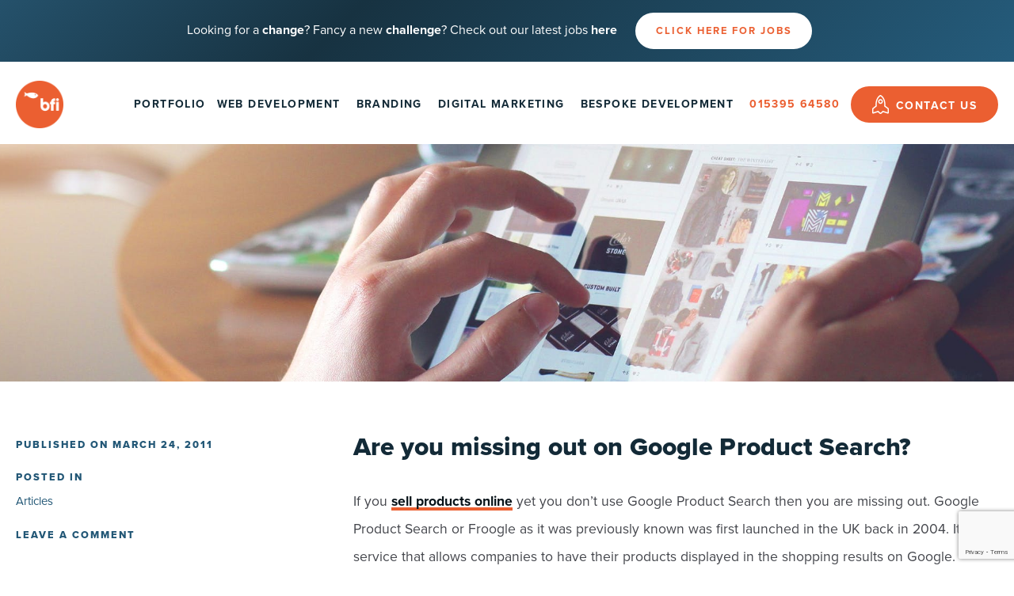

--- FILE ---
content_type: text/html; charset=UTF-8
request_url: https://www.wearebfi.co.uk/news-info/are-you-missing-out-on-google-product-search/
body_size: 12505
content:
<!DOCTYPE html>
<!--[if lt IE 7]>      <html class="lt-ie9 lt-ie8 lt-ie7"> <![endif]-->
<!--[if IE 7]>         <html class="lt-ie9 lt-ie8"> <![endif]-->
<!--[if IE 8]>         <html class="lt-ie9"> <![endif]-->
<!--[if gt IE 8]><!--> <html> <!--<![endif]-->
<head>

	
	<!-- Start cookieyes banner -->
	<script id="cookieyes" type="text/javascript" src="https://cdn-cookieyes.com/client_data/957d31e433116ff71042461d95508acb/script.js"></script>
	<!-- End cookieyes banner -->

<script>
	window.dataLayer = window.dataLayer || [];
	function gtag(){dataLayer.push(arguments);}
	gtag('consent', 'default', {
		'ad_storage': 'denied',
		'analytics_storage': 'denied',
		'ad_user_data': 'denied',
		'ad_personalization': 'denied',
		'functionality_storage': 'denied',
		'personalization_storage': 'denied',
		'security_storage': 'granted'
	});
</script>
	<!-- Google Tag Manager -->
		<script>(function(w,d,s,l,i){w[l]=w[l]||[];w[l].push({'gtm.start':
		new Date().getTime(),event:'gtm.js'});var f=d.getElementsByTagName(s)[0],
		j=d.createElement(s),dl=l!='dataLayer'?'&l='+l:'';j.async=true;j.src=
		'https://www.googletagmanager.com/gtm.js?id='+i+dl;f.parentNode.insertBefore(j,f);
		})(window,document,'script','dataLayer','GTM-PD34HBK');</script>
	<!-- End Google Tag Manager -->
	

	<meta charset="utf-8">
	<meta http-equiv="X-UA-Compatible" content="IE=edge">
	<meta name="viewport" content="width=device-width, initial-scale=1">
	<meta name="format-detection" content="telephone=no">
	<meta http-equiv="content-language" content="en-uk">
	
	<!-- Favicons -->
		<link rel="apple-touch-icon" sizes="180x180" href="/wp-content/themes/wearebfi/images/favicons/apple-touch-icon.png">
	<link rel="icon" type="image/png" sizes="32x32" href="/wp-content/themes/wearebfi/images/favicons/favicon-32x32.png">
	<link rel="icon" type="image/png" sizes="16x16" href="/wp-content/themes/wearebfi/images/favicons/favicon-16x16.png">
	<link rel="mask-icon" href="/wp-content/themes/wearebfi/images/favicons/safari-pinned-tab.svg" color="#5bbad5">
	<meta name="msapplication-TileColor" content="#00aba9">
	<meta name="theme-color" content="#ffffff">
	
	<!-- Stylesheets -->
	<link rel="stylesheet" href="https://use.typekit.net/vzw6zbs.css">	<link rel="stylesheet" href="/wp-content/themes/wearebfi/css/critical.css?modified=1596450759">	<link rel="preload" href="/wp-content/themes/wearebfi/css/styles.css?modified=1677762478" as="style" onload="this.onload=null;this.rel='stylesheet'"><noscript><link rel="stylesheet" href="/wp-content/themes/wearebfi/css/styles.css?modified=1677762478"></noscript>	<script async src="/wp-content/themes/wearebfi/js/cssrelpreload.min.js?modified=1545239017"></script>	
	<meta name='robots' content='index, follow, max-image-preview:large, max-snippet:-1, max-video-preview:-1' />
	<style>img:is([sizes="auto" i], [sizes^="auto," i]) { contain-intrinsic-size: 3000px 1500px }</style>
	
	<!-- This site is optimized with the Yoast SEO plugin v26.0 - https://yoast.com/wordpress/plugins/seo/ -->
	<title>Are you missing out on Google Product Search? | BFI News</title>
<link crossorigin data-rocket-preconnect href="https://connect.facebook.net" rel="preconnect">
<link crossorigin data-rocket-preconnect href="https://cdn-cookieyes.com" rel="preconnect">
<link crossorigin data-rocket-preconnect href="https://use.typekit.net" rel="preconnect">
<link crossorigin data-rocket-preconnect href="https://www.google.com" rel="preconnect">
<link crossorigin data-rocket-preconnect href="https://maps.googleapis.com" rel="preconnect"><link rel="preload" data-rocket-preload as="image" href="https://www.wearebfi.co.uk/wp-content/uploads/2012/08/ecommerce.png" fetchpriority="high">
	<meta name="description" content="If you sell products online yet you don’t use Google Product Search then you are missing out." />
	<link rel="canonical" href="https://www.wearebfi.co.uk/news-info/are-you-missing-out-on-google-product-search/" />
	<meta property="og:locale" content="en_GB" />
	<meta property="og:type" content="article" />
	<meta property="og:title" content="Are you missing out on Google Product Search? | BFI News" />
	<meta property="og:description" content="If you sell products online yet you don’t use Google Product Search then you are missing out." />
	<meta property="og:url" content="https://www.wearebfi.co.uk/news-info/are-you-missing-out-on-google-product-search/" />
	<meta property="og:site_name" content="BFI" />
	<meta property="article:publisher" content="https://www.facebook.com/wearebfi/" />
	<meta property="article:published_time" content="2011-03-24T16:47:28+00:00" />
	<meta property="article:modified_time" content="2020-08-05T15:04:44+00:00" />
	<meta property="og:image" content="https://www.wearebfi.co.uk/wp-content/uploads/2011/08/google.png" />
	<meta property="og:image:width" content="900" />
	<meta property="og:image:height" content="900" />
	<meta property="og:image:type" content="image/png" />
	<meta name="author" content="Tom Milligan" />
	<meta name="twitter:card" content="summary_large_image" />
	<meta name="twitter:creator" content="@wearebfi" />
	<meta name="twitter:site" content="@wearebfi" />
	<meta name="twitter:label1" content="Written by" />
	<meta name="twitter:data1" content="Tom Milligan" />
	<meta name="twitter:label2" content="Estimated reading time" />
	<meta name="twitter:data2" content="2 minutes" />
	<script type="application/ld+json" class="yoast-schema-graph">{"@context":"https://schema.org","@graph":[{"@type":"Article","@id":"https://www.wearebfi.co.uk/news-info/are-you-missing-out-on-google-product-search/#article","isPartOf":{"@id":"https://www.wearebfi.co.uk/news-info/are-you-missing-out-on-google-product-search/"},"author":{"name":"Tom Milligan","@id":"https://www.wearebfi.co.uk/#/schema/person/d688d026bb090aa66f6cdcf98d4e6542"},"headline":"Are you missing out on Google Product Search?","datePublished":"2011-03-24T16:47:28+00:00","dateModified":"2020-08-05T15:04:44+00:00","mainEntityOfPage":{"@id":"https://www.wearebfi.co.uk/news-info/are-you-missing-out-on-google-product-search/"},"wordCount":426,"publisher":{"@id":"https://www.wearebfi.co.uk/#organization"},"image":{"@id":"https://www.wearebfi.co.uk/news-info/are-you-missing-out-on-google-product-search/#primaryimage"},"thumbnailUrl":"/wp-content/uploads/2011/08/google.png","keywords":["froogle","google base","google shopping","online marketing"],"articleSection":["Articles"],"inLanguage":"en-GB"},{"@type":"WebPage","@id":"https://www.wearebfi.co.uk/news-info/are-you-missing-out-on-google-product-search/","url":"https://www.wearebfi.co.uk/news-info/are-you-missing-out-on-google-product-search/","name":"Are you missing out on Google Product Search? | BFI News","isPartOf":{"@id":"https://www.wearebfi.co.uk/#website"},"primaryImageOfPage":{"@id":"https://www.wearebfi.co.uk/news-info/are-you-missing-out-on-google-product-search/#primaryimage"},"image":{"@id":"https://www.wearebfi.co.uk/news-info/are-you-missing-out-on-google-product-search/#primaryimage"},"thumbnailUrl":"/wp-content/uploads/2011/08/google.png","datePublished":"2011-03-24T16:47:28+00:00","dateModified":"2020-08-05T15:04:44+00:00","description":"If you sell products online yet you don’t use Google Product Search then you are missing out.","breadcrumb":{"@id":"https://www.wearebfi.co.uk/news-info/are-you-missing-out-on-google-product-search/#breadcrumb"},"inLanguage":"en-GB","potentialAction":[{"@type":"ReadAction","target":["https://www.wearebfi.co.uk/news-info/are-you-missing-out-on-google-product-search/"]}]},{"@type":"ImageObject","inLanguage":"en-GB","@id":"https://www.wearebfi.co.uk/news-info/are-you-missing-out-on-google-product-search/#primaryimage","url":"/wp-content/uploads/2011/08/google.png","contentUrl":"/wp-content/uploads/2011/08/google.png","width":900,"height":900,"caption":"Google Product Search"},{"@type":"BreadcrumbList","@id":"https://www.wearebfi.co.uk/news-info/are-you-missing-out-on-google-product-search/#breadcrumb","itemListElement":[{"@type":"ListItem","position":1,"name":"Home","item":"https://www.wearebfi.co.uk/"},{"@type":"ListItem","position":2,"name":"News","item":"https://www.wearebfi.co.uk/news-info/"},{"@type":"ListItem","position":3,"name":"Are you missing out on Google Product Search?"}]},{"@type":"WebSite","@id":"https://www.wearebfi.co.uk/#website","url":"https://www.wearebfi.co.uk/","name":"BFI","description":"","publisher":{"@id":"https://www.wearebfi.co.uk/#organization"},"potentialAction":[{"@type":"SearchAction","target":{"@type":"EntryPoint","urlTemplate":"https://www.wearebfi.co.uk/?s={search_term_string}"},"query-input":{"@type":"PropertyValueSpecification","valueRequired":true,"valueName":"search_term_string"}}],"inLanguage":"en-GB"},{"@type":"Organization","@id":"https://www.wearebfi.co.uk/#organization","name":"BFI","url":"https://www.wearebfi.co.uk/","logo":{"@type":"ImageObject","inLanguage":"en-GB","@id":"https://www.wearebfi.co.uk/#/schema/logo/image/","url":"/wp-content/uploads/2019/12/ls.png","contentUrl":"/wp-content/uploads/2019/12/ls.png","width":250,"height":250,"caption":"BFI"},"image":{"@id":"https://www.wearebfi.co.uk/#/schema/logo/image/"},"sameAs":["https://www.facebook.com/wearebfi/","https://x.com/wearebfi","https://www.instagram.com/wearebfi_","https://www.linkedin.com/company/bf-internet/","https://www.pinterest.co.uk/wearebfi/"]},{"@type":"Person","@id":"https://www.wearebfi.co.uk/#/schema/person/d688d026bb090aa66f6cdcf98d4e6542","name":"Tom Milligan","image":{"@type":"ImageObject","inLanguage":"en-GB","@id":"https://www.wearebfi.co.uk/#/schema/person/image/","url":"https://secure.gravatar.com/avatar/5b0273400e3a34ab2848a50ce624aa8893a2e224958c7cd25274790c34345d5d?s=96&d=mm&r=g","contentUrl":"https://secure.gravatar.com/avatar/5b0273400e3a34ab2848a50ce624aa8893a2e224958c7cd25274790c34345d5d?s=96&d=mm&r=g","caption":"Tom Milligan"},"url":"https://www.wearebfi.co.uk/news-info/author/tombfinternet/"}]}</script>
	<!-- / Yoast SEO plugin. -->



<link rel='stylesheet' id='wp-block-library-css' href='/wp-includes/css/dist/block-library/style.min.css' type='text/css' media='all' />
<style id='classic-theme-styles-inline-css' type='text/css'>
/*! This file is auto-generated */
.wp-block-button__link{color:#fff;background-color:#32373c;border-radius:9999px;box-shadow:none;text-decoration:none;padding:calc(.667em + 2px) calc(1.333em + 2px);font-size:1.125em}.wp-block-file__button{background:#32373c;color:#fff;text-decoration:none}
</style>
<style id='global-styles-inline-css' type='text/css'>
:root{--wp--preset--aspect-ratio--square: 1;--wp--preset--aspect-ratio--4-3: 4/3;--wp--preset--aspect-ratio--3-4: 3/4;--wp--preset--aspect-ratio--3-2: 3/2;--wp--preset--aspect-ratio--2-3: 2/3;--wp--preset--aspect-ratio--16-9: 16/9;--wp--preset--aspect-ratio--9-16: 9/16;--wp--preset--color--black: #000000;--wp--preset--color--cyan-bluish-gray: #abb8c3;--wp--preset--color--white: #ffffff;--wp--preset--color--pale-pink: #f78da7;--wp--preset--color--vivid-red: #cf2e2e;--wp--preset--color--luminous-vivid-orange: #ff6900;--wp--preset--color--luminous-vivid-amber: #fcb900;--wp--preset--color--light-green-cyan: #7bdcb5;--wp--preset--color--vivid-green-cyan: #00d084;--wp--preset--color--pale-cyan-blue: #8ed1fc;--wp--preset--color--vivid-cyan-blue: #0693e3;--wp--preset--color--vivid-purple: #9b51e0;--wp--preset--gradient--vivid-cyan-blue-to-vivid-purple: linear-gradient(135deg,rgba(6,147,227,1) 0%,rgb(155,81,224) 100%);--wp--preset--gradient--light-green-cyan-to-vivid-green-cyan: linear-gradient(135deg,rgb(122,220,180) 0%,rgb(0,208,130) 100%);--wp--preset--gradient--luminous-vivid-amber-to-luminous-vivid-orange: linear-gradient(135deg,rgba(252,185,0,1) 0%,rgba(255,105,0,1) 100%);--wp--preset--gradient--luminous-vivid-orange-to-vivid-red: linear-gradient(135deg,rgba(255,105,0,1) 0%,rgb(207,46,46) 100%);--wp--preset--gradient--very-light-gray-to-cyan-bluish-gray: linear-gradient(135deg,rgb(238,238,238) 0%,rgb(169,184,195) 100%);--wp--preset--gradient--cool-to-warm-spectrum: linear-gradient(135deg,rgb(74,234,220) 0%,rgb(151,120,209) 20%,rgb(207,42,186) 40%,rgb(238,44,130) 60%,rgb(251,105,98) 80%,rgb(254,248,76) 100%);--wp--preset--gradient--blush-light-purple: linear-gradient(135deg,rgb(255,206,236) 0%,rgb(152,150,240) 100%);--wp--preset--gradient--blush-bordeaux: linear-gradient(135deg,rgb(254,205,165) 0%,rgb(254,45,45) 50%,rgb(107,0,62) 100%);--wp--preset--gradient--luminous-dusk: linear-gradient(135deg,rgb(255,203,112) 0%,rgb(199,81,192) 50%,rgb(65,88,208) 100%);--wp--preset--gradient--pale-ocean: linear-gradient(135deg,rgb(255,245,203) 0%,rgb(182,227,212) 50%,rgb(51,167,181) 100%);--wp--preset--gradient--electric-grass: linear-gradient(135deg,rgb(202,248,128) 0%,rgb(113,206,126) 100%);--wp--preset--gradient--midnight: linear-gradient(135deg,rgb(2,3,129) 0%,rgb(40,116,252) 100%);--wp--preset--font-size--small: 13px;--wp--preset--font-size--medium: 20px;--wp--preset--font-size--large: 36px;--wp--preset--font-size--x-large: 42px;--wp--preset--spacing--20: 0.44rem;--wp--preset--spacing--30: 0.67rem;--wp--preset--spacing--40: 1rem;--wp--preset--spacing--50: 1.5rem;--wp--preset--spacing--60: 2.25rem;--wp--preset--spacing--70: 3.38rem;--wp--preset--spacing--80: 5.06rem;--wp--preset--shadow--natural: 6px 6px 9px rgba(0, 0, 0, 0.2);--wp--preset--shadow--deep: 12px 12px 50px rgba(0, 0, 0, 0.4);--wp--preset--shadow--sharp: 6px 6px 0px rgba(0, 0, 0, 0.2);--wp--preset--shadow--outlined: 6px 6px 0px -3px rgba(255, 255, 255, 1), 6px 6px rgba(0, 0, 0, 1);--wp--preset--shadow--crisp: 6px 6px 0px rgba(0, 0, 0, 1);}:where(.is-layout-flex){gap: 0.5em;}:where(.is-layout-grid){gap: 0.5em;}body .is-layout-flex{display: flex;}.is-layout-flex{flex-wrap: wrap;align-items: center;}.is-layout-flex > :is(*, div){margin: 0;}body .is-layout-grid{display: grid;}.is-layout-grid > :is(*, div){margin: 0;}:where(.wp-block-columns.is-layout-flex){gap: 2em;}:where(.wp-block-columns.is-layout-grid){gap: 2em;}:where(.wp-block-post-template.is-layout-flex){gap: 1.25em;}:where(.wp-block-post-template.is-layout-grid){gap: 1.25em;}.has-black-color{color: var(--wp--preset--color--black) !important;}.has-cyan-bluish-gray-color{color: var(--wp--preset--color--cyan-bluish-gray) !important;}.has-white-color{color: var(--wp--preset--color--white) !important;}.has-pale-pink-color{color: var(--wp--preset--color--pale-pink) !important;}.has-vivid-red-color{color: var(--wp--preset--color--vivid-red) !important;}.has-luminous-vivid-orange-color{color: var(--wp--preset--color--luminous-vivid-orange) !important;}.has-luminous-vivid-amber-color{color: var(--wp--preset--color--luminous-vivid-amber) !important;}.has-light-green-cyan-color{color: var(--wp--preset--color--light-green-cyan) !important;}.has-vivid-green-cyan-color{color: var(--wp--preset--color--vivid-green-cyan) !important;}.has-pale-cyan-blue-color{color: var(--wp--preset--color--pale-cyan-blue) !important;}.has-vivid-cyan-blue-color{color: var(--wp--preset--color--vivid-cyan-blue) !important;}.has-vivid-purple-color{color: var(--wp--preset--color--vivid-purple) !important;}.has-black-background-color{background-color: var(--wp--preset--color--black) !important;}.has-cyan-bluish-gray-background-color{background-color: var(--wp--preset--color--cyan-bluish-gray) !important;}.has-white-background-color{background-color: var(--wp--preset--color--white) !important;}.has-pale-pink-background-color{background-color: var(--wp--preset--color--pale-pink) !important;}.has-vivid-red-background-color{background-color: var(--wp--preset--color--vivid-red) !important;}.has-luminous-vivid-orange-background-color{background-color: var(--wp--preset--color--luminous-vivid-orange) !important;}.has-luminous-vivid-amber-background-color{background-color: var(--wp--preset--color--luminous-vivid-amber) !important;}.has-light-green-cyan-background-color{background-color: var(--wp--preset--color--light-green-cyan) !important;}.has-vivid-green-cyan-background-color{background-color: var(--wp--preset--color--vivid-green-cyan) !important;}.has-pale-cyan-blue-background-color{background-color: var(--wp--preset--color--pale-cyan-blue) !important;}.has-vivid-cyan-blue-background-color{background-color: var(--wp--preset--color--vivid-cyan-blue) !important;}.has-vivid-purple-background-color{background-color: var(--wp--preset--color--vivid-purple) !important;}.has-black-border-color{border-color: var(--wp--preset--color--black) !important;}.has-cyan-bluish-gray-border-color{border-color: var(--wp--preset--color--cyan-bluish-gray) !important;}.has-white-border-color{border-color: var(--wp--preset--color--white) !important;}.has-pale-pink-border-color{border-color: var(--wp--preset--color--pale-pink) !important;}.has-vivid-red-border-color{border-color: var(--wp--preset--color--vivid-red) !important;}.has-luminous-vivid-orange-border-color{border-color: var(--wp--preset--color--luminous-vivid-orange) !important;}.has-luminous-vivid-amber-border-color{border-color: var(--wp--preset--color--luminous-vivid-amber) !important;}.has-light-green-cyan-border-color{border-color: var(--wp--preset--color--light-green-cyan) !important;}.has-vivid-green-cyan-border-color{border-color: var(--wp--preset--color--vivid-green-cyan) !important;}.has-pale-cyan-blue-border-color{border-color: var(--wp--preset--color--pale-cyan-blue) !important;}.has-vivid-cyan-blue-border-color{border-color: var(--wp--preset--color--vivid-cyan-blue) !important;}.has-vivid-purple-border-color{border-color: var(--wp--preset--color--vivid-purple) !important;}.has-vivid-cyan-blue-to-vivid-purple-gradient-background{background: var(--wp--preset--gradient--vivid-cyan-blue-to-vivid-purple) !important;}.has-light-green-cyan-to-vivid-green-cyan-gradient-background{background: var(--wp--preset--gradient--light-green-cyan-to-vivid-green-cyan) !important;}.has-luminous-vivid-amber-to-luminous-vivid-orange-gradient-background{background: var(--wp--preset--gradient--luminous-vivid-amber-to-luminous-vivid-orange) !important;}.has-luminous-vivid-orange-to-vivid-red-gradient-background{background: var(--wp--preset--gradient--luminous-vivid-orange-to-vivid-red) !important;}.has-very-light-gray-to-cyan-bluish-gray-gradient-background{background: var(--wp--preset--gradient--very-light-gray-to-cyan-bluish-gray) !important;}.has-cool-to-warm-spectrum-gradient-background{background: var(--wp--preset--gradient--cool-to-warm-spectrum) !important;}.has-blush-light-purple-gradient-background{background: var(--wp--preset--gradient--blush-light-purple) !important;}.has-blush-bordeaux-gradient-background{background: var(--wp--preset--gradient--blush-bordeaux) !important;}.has-luminous-dusk-gradient-background{background: var(--wp--preset--gradient--luminous-dusk) !important;}.has-pale-ocean-gradient-background{background: var(--wp--preset--gradient--pale-ocean) !important;}.has-electric-grass-gradient-background{background: var(--wp--preset--gradient--electric-grass) !important;}.has-midnight-gradient-background{background: var(--wp--preset--gradient--midnight) !important;}.has-small-font-size{font-size: var(--wp--preset--font-size--small) !important;}.has-medium-font-size{font-size: var(--wp--preset--font-size--medium) !important;}.has-large-font-size{font-size: var(--wp--preset--font-size--large) !important;}.has-x-large-font-size{font-size: var(--wp--preset--font-size--x-large) !important;}
:where(.wp-block-post-template.is-layout-flex){gap: 1.25em;}:where(.wp-block-post-template.is-layout-grid){gap: 1.25em;}
:where(.wp-block-columns.is-layout-flex){gap: 2em;}:where(.wp-block-columns.is-layout-grid){gap: 2em;}
:root :where(.wp-block-pullquote){font-size: 1.5em;line-height: 1.6;}
</style>
<link rel='stylesheet' id='bcct_style-css' href='/wp-content/plugins/better-click-to-tweet/assets/css/styles.css' type='text/css' media='all' />
<link rel='stylesheet' id='woocommerce-layout-css' href='/wp-content/plugins/woocommerce/assets/css/woocommerce-layout.css' type='text/css' media='all' />
<link rel='stylesheet' id='woocommerce-smallscreen-css' href='/wp-content/plugins/woocommerce/assets/css/woocommerce-smallscreen.css' type='text/css' media='only screen and (max-width: 768px)' />
<link rel='stylesheet' id='woocommerce-general-css' href='/wp-content/plugins/woocommerce/assets/css/woocommerce.css' type='text/css' media='all' />
<style id='woocommerce-inline-inline-css' type='text/css'>
.woocommerce form .form-row .required { visibility: visible; }
</style>
<link rel='stylesheet' id='megamenu-css' href='/wp-content/uploads/maxmegamenu/style.css' type='text/css' media='all' />
<link rel='stylesheet' id='dashicons-css' href='/wp-includes/css/dashicons.min.css' type='text/css' media='all' />
<link rel='stylesheet' id='brands-styles-css' href='/wp-content/plugins/woocommerce/assets/css/brands.css' type='text/css' media='all' />
<link rel='stylesheet' id='yarpp-thumbnails-css' href='/wp-content/plugins/yet-another-related-posts-plugin/style/styles_thumbnails.css' type='text/css' media='all' />
<style id='yarpp-thumbnails-inline-css' type='text/css'>
.yarpp-thumbnails-horizontal .yarpp-thumbnail {width: 343px;height: 383px;margin: 5px;margin-left: 0px;}.yarpp-thumbnail > img, .yarpp-thumbnail-default {width: 333px;height: 333px;margin: 5px;}.yarpp-thumbnails-horizontal .yarpp-thumbnail-title {margin: 7px;margin-top: 0px;width: 333px;}.yarpp-thumbnail-default > img {min-height: 333px;min-width: 333px;}
</style>
<link rel="https://api.w.org/" href="https://www.wearebfi.co.uk/wp-json/" /><link rel="alternate" title="JSON" type="application/json" href="https://www.wearebfi.co.uk/wp-json/wp/v2/posts/819" /><link rel="alternate" title="oEmbed (JSON)" type="application/json+oembed" href="https://www.wearebfi.co.uk/wp-json/oembed/1.0/embed?url=https%3A%2F%2Fwww.wearebfi.co.uk%2Fnews-info%2Fare-you-missing-out-on-google-product-search%2F" />
<link rel="alternate" title="oEmbed (XML)" type="text/xml+oembed" href="https://www.wearebfi.co.uk/wp-json/oembed/1.0/embed?url=https%3A%2F%2Fwww.wearebfi.co.uk%2Fnews-info%2Fare-you-missing-out-on-google-product-search%2F&#038;format=xml" />
	<noscript><style>.woocommerce-product-gallery{ opacity: 1 !important; }</style></noscript>
	<style type="text/css">/** Mega Menu CSS: fs **/</style>
				<style type="text/css" id="c4wp-checkout-css">
					.woocommerce-checkout .c4wp_captcha_field {
						margin-bottom: 10px;
						margin-top: 15px;
						position: relative;
						display: inline-block;
					}
				</style>
							<style type="text/css" id="c4wp-v3-lp-form-css">
				.login #login, .login #lostpasswordform {
					min-width: 350px !important;
				}
				.wpforms-field-c4wp iframe {
					width: 100% !important;
				}
			</style>
			<meta name="generator" content="WP Rocket 3.19.4" data-wpr-features="wpr_preconnect_external_domains wpr_oci" /></head>

<body>
	
	<!-- Google Tag Manager (noscript) -->
	<noscript><iframe src="https://www.googletagmanager.com/ns.html?id=GTM-PD34HBK"
	height="0" width="0" style="display:none;visibility:hidden"></iframe></noscript>
	<!-- End Google Tag Manager (noscript) -->
	<div  id="fb-root"></div>

	<header >
	<div  class="topJobsBanner"><span class="default-banner">Looking for a <strong>change</strong>? Fancy a new <strong>challenge</strong>? Check out our latest jobs <a href="/senior-php-developer/">here</a></span> <a href="/senior-php-developer/" class="btn orange"><span>Fancy a change?</span> Click here for jobs</a></div>			
			<style>
				.topJobsBanner { /*background-color: #215776;*/ 
					color: #fff; 
					text-align: center; 
					padding: 1em; 
					background: linear-gradient(-45deg, #326f93, #255c7c, #173241, #326f93, #255c7c, #173241, #255c7c);
					background-size: 400% 400%;
					animation: gradient 20s ease infinite;
				}
				.topJobsBanner.notice {
					background: linear-gradient(90deg, rgba(233,99,55,1) 0%, rgba(235,95,49,1) 30%, rgba(198,75,35,1) 67%, rgba(255,67,5,1) 100%);
					background-size: 400% 400%;
					animation: gradient 20s ease infinite;
					font-weight: 600;
					text-shadow: 1px 1px 0 rgb(0 0 0 / 50%);
					padding: 2em 1em;
				}
				.topJobsBanner.xmas {
					background: linear-gradient(90deg, rgb(233 55 55) 0%, rgb(235 49 49) 30%, rgb(198 35 35) 67%, rgb(255 5 5) 100%);
					background-size: 400% 400%;
					padding: 1em 0.5em;
					font-size: .9em;
					line-height: 1.3;
				}
				@keyframes gradient {
					0% {
						background-position: 0% 50%;
					}
					50% {
						background-position: 100% 50%;
					}
					100% {
						background-position: 0% 50%;
					}
				}
				.topJobsBanner a { color: #fff; }
				.topJobsBanner a.btn { color: #eb5f31; background-color: #fff; border-color: #fff; padding: 1em 1.8em; font-weight: bold; margin: 0 1.5em; }
				.topJobsBanner a.btn:hover { color: #fff; }
				.topJobsBanner a.btn > span { color: #173241; display: none; 
					-webkit-transition: color .3s ease;
					-o-transition: color .3s ease;
					-moz-transition: color .3s ease;
					transition: color .3s ease;
				}
				.topJobsBanner a.btn:hover > span { color: #fff; }
				.header-spacer { height: 182px; }
				.topJobsBanner p {
					margin: 0;
					line-height: 1.25;
					font-size: 1em;
				}
				@media only screen and (max-width: 900px) {
					.topJobsBanner { padding: 1em 0.9em; }
					.topJobsBanner > span { display: none; }
					.topJobsBanner.notice > span { display: block; }
					.topJobsBanner a.btn { margin: 0; font-size: 0.75em; padding: 0.8em 1.6em; }
					.topJobsBanner a.btn > span { display: inline; }
				}
			</style>
		
		<div  class="mobile-top-header">
			
			<a class="logo" href="/"><img src="/wp-content/themes/wearebfi/images/bfi-logo-small.png" alt="BFI Logo" /></a>

			<div >
				<a class="tel" href="/contact-us/"><img src="/wp-content/themes/wearebfi/images/icons/phone.svg" alt="Phone Icon" /></a>
				<div class="mega-toggle-block mega-menu-toggle-animated-block mega-toggle-block-2" id="mega-toggle-block-2"><button aria-label="Toggle Menu" class="mega-toggle-animated mega-toggle-animated-slider" type="button" aria-expanded="false">
                  <span class="mega-toggle-animated-box">
                    <span class="mega-toggle-animated-inner"></span>
                  </span>
                </button></div>
			</div>

		</div>

		<div  class="bottom-header white-bg blue-font">

			<div  class="container">
				
				<div class="left-section">
					<div class="logo">
						<a href="/">
							<img src="/wp-content/themes/wearebfi/images/bfi-logo-small.png" alt="BFI Logo" />
						</a>
					</div>
				</div>

				<div>

					<div id="mega-menu-wrap-main-navigation" class="mega-menu-wrap"><div class="mega-menu-toggle"><div class="mega-toggle-blocks-left"></div><div class="mega-toggle-blocks-center"></div><div class="mega-toggle-blocks-right"><div class='mega-toggle-block mega-menu-toggle-animated-block mega-toggle-block-1' id='mega-toggle-block-1'><button aria-label="Toggle Menu" class="mega-toggle-animated mega-toggle-animated-slider" type="button" aria-expanded="false">
                  <span class="mega-toggle-animated-box">
                    <span class="mega-toggle-animated-inner"></span>
                  </span>
                </button></div></div></div><ul id="mega-menu-main-navigation" class="mega-menu max-mega-menu mega-menu-horizontal mega-no-js" data-event="hover_intent" data-effect="fade_up" data-effect-speed="200" data-effect-mobile="disabled" data-effect-speed-mobile="0" data-mobile-force-width="body" data-second-click="go" data-document-click="collapse" data-vertical-behaviour="accordion" data-breakpoint="900" data-unbind="true" data-mobile-state="collapse_all" data-mobile-direction="vertical" data-hover-intent-timeout="300" data-hover-intent-interval="100"><li class="mega-menu-item mega-menu-item-type-post_type mega-menu-item-object-page mega-align-bottom-left mega-menu-flyout mega-menu-item-14682" id="mega-menu-item-14682"><a class="mega-menu-link" href="https://www.wearebfi.co.uk/case-studies/" tabindex="0">Portfolio</a></li><li class="mega-menu-item mega-menu-item-type-post_type mega-menu-item-object-page mega-menu-item-has-children mega-align-bottom-left mega-menu-flyout mega-menu-item-15173" id="mega-menu-item-15173"><a class="mega-menu-link" href="https://www.wearebfi.co.uk/web-development/" aria-expanded="false" tabindex="0">Web Development<span class="mega-indicator" aria-hidden="true"></span></a>
<ul class="mega-sub-menu">
<li class="mega-menu-item mega-menu-item-type-post_type mega-menu-item-object-page mega-menu-item-14691" id="mega-menu-item-14691"><a class="mega-menu-link" href="https://www.wearebfi.co.uk/web-development/responsive-design/"><img src="/wp-content/uploads/2021/08/pc-and-mobile-white.svg" alt="Responsive Development Web Design and Development"> Responsive Design</a></li><li class="mega-menu-item mega-menu-item-type-post_type mega-menu-item-object-page mega-menu-item-14692" id="mega-menu-item-14692"><a class="mega-menu-link" href="https://www.wearebfi.co.uk/web-development/user-experience/"><img src="/wp-content/uploads/2021/08/bulb-icon-white.svg" alt="User Experience"> User Experience</a></li><li class="mega-menu-item mega-menu-item-type-post_type mega-menu-item-object-page mega-menu-item-14693" id="mega-menu-item-14693"><a class="mega-menu-link" href="https://www.wearebfi.co.uk/web-development/ecommerce-website-design/"><img src="/wp-content/uploads/2021/08/basket-icon-white.svg" alt="Ecommerce Solutions"> Ecommerce Websites</a></li><li class="mega-menu-item mega-menu-item-type-post_type mega-menu-item-object-page mega-menu-item-14694" id="mega-menu-item-14694"><a class="mega-menu-link" href="https://www.wearebfi.co.uk/business-web-hosting/"><img src="/wp-content/uploads/2021/08/server-icon-white.svg" alt="Ecommerce Solutions"> Hosting</a></li></ul>
</li><li class="mega-menu-item mega-menu-item-type-post_type mega-menu-item-object-page mega-menu-item-has-children mega-align-bottom-left mega-menu-flyout mega-menu-item-14685" id="mega-menu-item-14685"><a class="mega-menu-link" href="https://www.wearebfi.co.uk/branding-creative/" aria-expanded="false" tabindex="0">Branding<span class="mega-indicator" aria-hidden="true"></span></a>
<ul class="mega-sub-menu">
<li class="mega-menu-item mega-menu-item-type-post_type mega-menu-item-object-page mega-menu-item-14695" id="mega-menu-item-14695"><a class="mega-menu-link" href="https://www.wearebfi.co.uk/branding-creative/creative-consultancy/"><img src="/wp-content/uploads/2021/08/creative-consultancy-icon-white.svg" alt="Creative Consultancy"> Creative Consultancy</a></li><li class="mega-menu-item mega-menu-item-type-post_type mega-menu-item-object-page mega-menu-item-14696" id="mega-menu-item-14696"><a class="mega-menu-link" href="https://www.wearebfi.co.uk/branding-creative/identity-logo-design/"><img src="/wp-content/uploads/2021/08/pen-white.svg" alt="Web Design Icon"> Identity & Logo Design</a></li><li class="mega-menu-item mega-menu-item-type-post_type mega-menu-item-object-page mega-menu-item-14697" id="mega-menu-item-14697"><a class="mega-menu-link" href="https://www.wearebfi.co.uk/branding-creative/brand-strategy/"><img src="/wp-content/uploads/2021/08/strategy-icon-white.svg" alt="Brand Strategy"> Brand Strategy</a></li><li class="mega-menu-item mega-menu-item-type-post_type mega-menu-item-object-page mega-menu-item-14698" id="mega-menu-item-14698"><a class="mega-menu-link" href="https://www.wearebfi.co.uk/branding-creative/print-design/"><img src="/wp-content/uploads/2021/08/print-icon-white.svg" alt="Print Icon"> Print Design</a></li></ul>
</li><li class="mega-menu-item mega-menu-item-type-post_type mega-menu-item-object-page mega-menu-item-has-children mega-align-bottom-left mega-menu-flyout mega-menu-item-14686" id="mega-menu-item-14686"><a class="mega-menu-link" href="https://www.wearebfi.co.uk/digital-marketing/" aria-expanded="false" tabindex="0">Digital Marketing<span class="mega-indicator" aria-hidden="true"></span></a>
<ul class="mega-sub-menu">
<li class="mega-menu-item mega-menu-item-type-post_type mega-menu-item-object-page mega-menu-item-14702" id="mega-menu-item-14702"><a class="mega-menu-link" href="https://www.wearebfi.co.uk/digital-marketing/seo/"><img src="/wp-content/uploads/2021/08/analytics-white.svg" alt="Reporting and Analytics | SEO"> Organic SEO</a></li><li class="mega-menu-item mega-menu-item-type-post_type mega-menu-item-object-page mega-menu-item-14703" id="mega-menu-item-14703"><a class="mega-menu-link" href="https://www.wearebfi.co.uk/digital-marketing/content-marketing/"><img src="/wp-content/uploads/2021/08/wand-icon-white.svg" alt="Quality Assured"> Content marketing</a></li><li class="mega-menu-item mega-menu-item-type-post_type mega-menu-item-object-page mega-menu-item-14704" id="mega-menu-item-14704"><a class="mega-menu-link" href="https://www.wearebfi.co.uk/digital-marketing/email-marketing/"><img src="/wp-content/uploads/2021/08/paper-plane-icon-white.svg" alt="Email Marketing"> Email Marketing</a></li><li class="mega-menu-item mega-menu-item-type-post_type mega-menu-item-object-page mega-menu-item-14705" id="mega-menu-item-14705"><a class="mega-menu-link" href="https://www.wearebfi.co.uk/digital-marketing/social-media/"><img src="/wp-content/uploads/2021/08/like-icon-white.svg" alt="Social Media Management"> Social Media</a></li></ul>
</li><li class="mega-menu-item mega-menu-item-type-post_type mega-menu-item-object-page mega-menu-item-has-children mega-align-bottom-left mega-menu-flyout mega-menu-item-14684" id="mega-menu-item-14684"><a class="mega-menu-link" href="https://www.wearebfi.co.uk/bespoke-web-design-development/" aria-expanded="false" tabindex="0">Bespoke Development<span class="mega-indicator" aria-hidden="true"></span></a>
<ul class="mega-sub-menu">
<li class="mega-menu-item mega-menu-item-type-post_type mega-menu-item-object-page mega-menu-item-14699" id="mega-menu-item-14699"><a class="mega-menu-link" href="https://www.wearebfi.co.uk/web-development/cms-development/"><img src="/wp-content/uploads/2021/08/cms-icon-white.svg" alt="Content Management"> CMS Development</a></li><li class="mega-menu-item mega-menu-item-type-post_type mega-menu-item-object-page mega-menu-item-14700" id="mega-menu-item-14700"><a class="mega-menu-link" href="https://www.wearebfi.co.uk/web-development/third-party-systems/"><img src="/wp-content/uploads/2021/08/3rd-party-icon-white.svg" alt="Third Party Integrations"> Third Party Systems</a></li><li class="mega-menu-item mega-menu-item-type-post_type mega-menu-item-object-page mega-menu-item-14701" id="mega-menu-item-14701"><a class="mega-menu-link" href="https://www.wearebfi.co.uk/web-development/app-development/"><img src="/wp-content/uploads/2021/08/app-development-icon-white.svg" alt="App Development"> App Development</a></li><li class="mega-menu-item mega-menu-item-type-post_type mega-menu-item-object-page mega-menu-item-14975" id="mega-menu-item-14975"><a class="mega-menu-link" href="https://www.wearebfi.co.uk/v12-finance-plugin/"><img src="/wp-content/uploads/2021/08/bulb-icon-white.svg" alt="App Development">V12 Finance Plugin</a></li></ul>
</li><li class="mega-call-link mega-menu-item mega-menu-item-type-custom mega-menu-item-object-custom mega-align-bottom-left mega-menu-flyout mega-menu-item-14689 call-link" id="mega-menu-item-14689"><a class="mega-menu-link" href="tel:+441539564580" tabindex="0"><img src="/wp-content/themes/wearebfi/images/icons/phone.png"><span class="number">015395 64580</span></a></li><li class="mega-start-project mega-menu-item mega-menu-item-type-post_type mega-menu-item-object-page mega-align-bottom-left mega-menu-flyout mega-menu-item-14690 start-project" id="mega-menu-item-14690"><a class="mega-menu-link" href="https://www.wearebfi.co.uk/contact-us/" tabindex="0"><span class="project-text">Contact us</span></a></li></ul></div>						
				</div>
			
			</div>
			
		</div>

	</header>

	<div  class="header-spacer"></div>

<div  id="content-body">

    
            
                <section  class="post-banner" style="background: url('/wp-content/uploads/2012/08/ecommerce.png') 50% 50%; background-size: cover;">

                </section>

            
            <div  class="container single-post">

                <section  class="post-sidebar blue-font">
                    <div class="item">
                        <h4>Published on March 24, 2011</h4>
                        <!-- <h3>By Tom Milligan</h3> -->
                    </div>
                    <div class="item">
                        <h4>Posted In</h4>
                        <h3><a href="/news-info/category/articles/" rel="category tag">Articles</a></h3>
                    </div>
                    <div class="item">
                        <a class="leave-comment-btn" href="#"><h4>Leave a comment</h4></a>
                        <div class="fb-like" data-href="//www.wearebfi.co.uk/news-info/are-you-missing-out-on-google-product-search/" data-width="100" data-layout="button_count" data-action="like" data-size="small" data-show-faces="false" data-share="false"></div>
                    </div>
                </section>  

                <section  class="content">

                    <h1 class="post-title">Are you missing out on Google Product Search?</h1>

                    <p>If you <a href="https://www.wearebfi.co.uk/retail-website-designers/">sell products online</a> yet you don’t use Google Product Search then you are missing out. Google Product Search or Froogle as it was previously known was first launched in the UK back in 2004. It is a service that allows companies to have their products displayed in the shopping results on Google.</p>
<p>For instance, if we were to do a search for the phrase ‘trilby hats‘ then you would see on the first page of results some shopping results for trilby hats. Typically, there are three or four listing with a small thumbnail image. But these results can be expanded further by clicking the shopping tab at the top of the page or the text “Shopping results for trilby hats”. Doing so will take you to a whole section dedicated to shopping results powered by data uploaded to Google.</p>
<h2>Merchant Centre</h2>
<p>To get your products listed on Google product search, you will need to open a <a href="https://www.google.com/retail/solutions/merchant-center/" target="_blank" rel="noopener noreferrer">Merchant Centre</a> account with Google. This is a straightforward task and can be accessed from the settings link in your Google account. Once registered, you will be able to upload a product feed that will keep your product list up to date. The upload of the feed can be set to daily, fortnightly or monthly depending on the frequency your stock changes. You can also specify what time you want the feed to run.</p>
<p>Once you have got your feed up and running, you can then turn your attention to optimising it. That way you can give your products a much better chance of being placed near the top of the list (remember, the top three or four listings appear on the first page of Google).</p>
<h2>Improve Your Feed</h2>
<p>There are a few simple things you can do to give your product feed a better chance. Be careful not to overdo it though because this can be more harmful than doing nothing at all. Ensuring that you have some keywords in the title and description of each product can help to improve your placement in the shopping results. Also make sure that you all products in the feed have an image associated with them and if possible, the name of the image relates to the product.</p>
<p>If you are interested in setting up a Google Product Feed of your own and would like us to give you a quote, why not get in touch? Simply give us a call on 015395 64580 or use our contact form which can be found <a href="https://www.wearebfi.co.uk/contact-us/">here</a>.</p>
<div class='yarpp yarpp-related yarpp-related-website yarpp-template-thumbnails'>
<!-- YARPP Thumbnails -->
<h3>Related posts:</h3>
<div class="yarpp-thumbnails-horizontal">
<a class='yarpp-thumbnail' rel='norewrite' href='https://www.wearebfi.co.uk/news-info/tips-for-developing-your-skills-in-the-digital-age/' title='Tips for Developing Your Skills in the Digital Age'>
<img width="333" height="333" src="/wp-content/uploads/2012/07/seo.png" class="attachment-yarpp-thumbnail size-yarpp-thumbnail wp-post-image" alt="seo" data-pin-nopin="true" srcset="https://www.wearebfi.co.uk/wp-content/uploads/2012/07/seo.png 900w, https://www.wearebfi.co.uk/wp-content/uploads/2012/07/seo-450x450.png 450w, https://www.wearebfi.co.uk/wp-content/uploads/2012/07/seo-300x300.png 300w, https://www.wearebfi.co.uk/wp-content/uploads/2012/07/seo-768x768.png 768w, https://www.wearebfi.co.uk/wp-content/uploads/2012/07/seo-600x600.png 600w, https://www.wearebfi.co.uk/wp-content/uploads/2012/07/seo-100x100.png 100w" sizes="(max-width: 333px) 100vw, 333px"><span class="yarpp-thumbnail-title">Tips for Developing Your Skills in the Digital Age</span></a>
<a class='yarpp-thumbnail' rel='norewrite' href='https://www.wearebfi.co.uk/news-info/a-look-at-social-media-management/' title='A Quick Guide to Social Media Management'>
<img width="333" height="333" src="/wp-content/uploads/2011/07/social.png" class="attachment-yarpp-thumbnail size-yarpp-thumbnail wp-post-image" alt="Guide to Social Media Management" data-pin-nopin="true" srcset="https://www.wearebfi.co.uk/wp-content/uploads/2011/07/social.png 900w, https://www.wearebfi.co.uk/wp-content/uploads/2011/07/social-450x450.png 450w, https://www.wearebfi.co.uk/wp-content/uploads/2011/07/social-300x300.png 300w, https://www.wearebfi.co.uk/wp-content/uploads/2011/07/social-768x768.png 768w, https://www.wearebfi.co.uk/wp-content/uploads/2011/07/social-600x600.png 600w, https://www.wearebfi.co.uk/wp-content/uploads/2011/07/social-100x100.png 100w" sizes="(max-width: 333px) 100vw, 333px"><span class="yarpp-thumbnail-title">A Quick Guide to Social Media Management</span></a>
<a class='yarpp-thumbnail' rel='norewrite' href='https://www.wearebfi.co.uk/news-info/hotel-owners-benefit-from-going-direct/' title='Hoteliers benefit from Direct Room Sales'>
<img width="333" height="333" src="/wp-content/uploads/2017/12/bfi-fish-1.png" class="attachment-yarpp-thumbnail size-yarpp-thumbnail wp-post-image" alt="BFI Fish" data-pin-nopin="true" srcset="https://www.wearebfi.co.uk/wp-content/uploads/2017/12/bfi-fish-1.png 900w, https://www.wearebfi.co.uk/wp-content/uploads/2017/12/bfi-fish-1-450x450.png 450w, https://www.wearebfi.co.uk/wp-content/uploads/2017/12/bfi-fish-1-300x300.png 300w, https://www.wearebfi.co.uk/wp-content/uploads/2017/12/bfi-fish-1-768x768.png 768w, https://www.wearebfi.co.uk/wp-content/uploads/2017/12/bfi-fish-1-600x600.png 600w, https://www.wearebfi.co.uk/wp-content/uploads/2017/12/bfi-fish-1-100x100.png 100w" sizes="(max-width: 333px) 100vw, 333px"><span class="yarpp-thumbnail-title">Hoteliers benefit from Direct Room Sales</span></a>
</div>
</div>

                    <div class="fb-comments-wrapper">
                        <div class="fb-comments" data-href="https://www.wearebfi.co.uk/news-info/are-you-missing-out-on-google-product-search/" data-width="100%" data-numposts="10"></div>
                    </div>
                </section>

            </div>

            <section  id="post-nav">
                <div  class="container">
                    
                        <div class="prev-post">
                            
                            <a href="https://www.wearebfi.co.uk/news-info/optimising-your-website-is-it-important/">
                                <div class="chevron">
                                    <span></span>
                                </div>
                                                                <h4>Optimising your website, is it Important?</h4>
                            </a>
                        </div>

                    
                        <div class="next-post">
                            
                            <a href="https://www.wearebfi.co.uk/news-info/ensuring-your-project-runs-smoothly/">
                                <h4>Ensuring your project runs smoothly</h4>
                                                                <div class="chevron">
                                    <span></span>
                                </div>
                            </a>

                        </div>

                                    </div>
            </section>

                        
</div>



<section  id="call-back" class="blue-bg white-font">
	<div  class="container cf">
		<h4><a href="/contact-us/">We'd love to discuss your project</a></h4>

				
		
		<h3>Give us a call on <a href="tel:+441539564580"><span>+44 (0) 15395 64580</span></a></h3>
	</div>
</section>

<footer  class="white-font testing">
	<div  class="container">
		<div  class="top">
			<div>
				<div>
					
						<ul class="cf"> 
							<li><a href="https://www.wearebfi.co.uk/support-packages/">Support Packages</a></li>

						
							<li><a href="https://www.wearebfi.co.uk/case-studies/">Our Work</a></li>

						
							<li><a href="https://www.wearebfi.co.uk/news-info/">News & Blog</a></li>

						
							<li><a href="https://www.wearebfi.co.uk/about-us/">About Us</a></li>

						
							<li><a href="https://www.wearebfi.co.uk/contact-us/">Contact Us</a></li>

						
						</ul> 				</div>
				<div>
					
						<ul class="cf"> 
							<li><a href="https://www.wearebfi.co.uk/web-development/">Web Development</a></li>

						
							<li><a href="https://www.wearebfi.co.uk/bespoke-web-design-development/">Bespoke System Development</a></li>

						
							<li><a href="https://www.wearebfi.co.uk/branding-creative/">Branding & Creative</a></li>

						
							<li><a href="https://www.wearebfi.co.uk/digital-marketing/">SEO & Marketing</a></li>

						
							<li><a href="https://www.wearebfi.co.uk/business-web-hosting/">Hosting</a></li>

						
						</ul> 				</div>
			</div>
			<div>
				<div>
					<ul class="address">
						<li>Head Office</li>
						<li>7 Shoreline Business Park,</li>
						<li>Sandside,</li>
						<li>Milnthorpe,</li>
						<li>Cumbria,</li>
						<li>LA7 7BF</li>
					</ul>
				</div>
			</div>
		</div>
		<div  class="bottom cf">
			<div>
				<img src="https://www.wearebfi.co.uk/wp-content/themes/wearebfi/images/bfi-logo.png" alt="BFI Logo">
			</div>
			<div>
				<p>Tel: <a href="tel:+441539564580">+44 (0) 15395 64580</a>&nbsp; &nbsp;<a href="/cdn-cgi/l/email-protection#c3aaada5ac83b4a6a2b1a6a1a5aaeda0acedb6a8"><span class="__cf_email__" data-cfemail="157c7b737a55627074677077737c3b767a3b607e">[email&#160;protected]</span></a></p>
				<p>1996 - 2026 Big Fish Internet Ltd t/a BFI&trade;</p>
				<p>(formerly BF Internet)</p>
			</div>
			<div>
				<a href="https://www.facebook.com/wearebfi" target="_blank"><img src="https://www.wearebfi.co.uk/wp-content/themes/wearebfi/images/icons/fb.png" alt="Facebook"></a>
				<!--<a href="https://twitter.com/wearebfi" target="_blank"><img src="https://www.wearebfi.co.uk/wp-content/themes/wearebfi/images/icons/tw.png" alt="Twitter"></a>-->
			</div>
		</div>
		<div  class="bottom mobile">
			<div>
				<a href="https://www.facebook.com/wearebfi"><img src="https://www.wearebfi.co.uk/wp-content/themes/wearebfi/images/icons/fb.png" alt="Facebook"></a>
				<!--<a href="https://twitter.com/wearebfi"><img src="https://www.wearebfi.co.uk/wp-content/themes/wearebfi/images/icons/tw.png" alt="Twitter"></a>-->
			</div>
			<div>
				<img src="https://www.wearebfi.co.uk/wp-content/themes/wearebfi/images/bfi-logo.png" alt="BFI Logo">
			</div>
			<div>
				<p>Tel <span>+44 (0) 15395 64580</span></p>
				<p>Fax <span>+44 (0) 15395 64580</span></p>
			</div>
			<div>
				<a href="/cdn-cgi/l/email-protection#81e8efe7eec1f6e4e0f3e4e3e7e8afe2eeaff4ea"><span class="__cf_email__" data-cfemail="274e49414867504246554245414e09444809524c">[email&#160;protected]</span></a>
			</div>
			<div>
				<p>1996-2026 Big Fish Internet Ltd t/a BFI&trade;</p>
			</div>
		</div>
		
		<!-- T&Cs / Payment / Privacy -->
		
		<div  class="sub-links">
		
			<ul class="sub-footer menu"><li class="menu-card-payments"><a href="https://pay.bfhosting.co.uk/">Card Payments</a></li>
<li class="menu-email-access"><a href="https://www.wearebfi.co.uk/emailtool/">Email Access</a></li>
<li class="menu-v12-finance-plugin"><a href="https://www.wearebfi.co.uk/v12-finance-plugin/">V12 Finance Plugin</a></li>
<li class="menu-terms-and-conditions"><a href="https://www.wearebfi.co.uk/terms-and-conditions/">Terms and Conditions</a></li>
<li class="menu-privacy-policy"><a href="https://www.wearebfi.co.uk/privacy-policy/">Privacy Policy</a></li>
<li class="menu-email-guides"><a href="/news-info/category/email-guides/">Email Guides</a></li>
</ul>			
		
		</div>
		
	</div>
</footer>

<!-- Javascript at the bottom for faster page loading -->
<script data-cfasync="false" src="/cdn-cgi/scripts/5c5dd728/cloudflare-static/email-decode.min.js"></script><script type="speculationrules">
{"prefetch":[{"source":"document","where":{"and":[{"href_matches":"\/*"},{"not":{"href_matches":["\/wp-*.php","\/wp-admin\/*","\/wp-content\/uploads\/*","\/wp-content\/*","\/wp-content\/plugins\/*","\/wp-content\/themes\/wearebfi\/*","\/*\\?(.+)"]}},{"not":{"selector_matches":"a[rel~=\"nofollow\"]"}},{"not":{"selector_matches":".no-prefetch, .no-prefetch a"}}]},"eagerness":"conservative"}]}
</script>
<link rel='stylesheet' id='wc-blocks-style-css' href='/wp-content/plugins/woocommerce/assets/client/blocks/wc-blocks.css' type='text/css' media='all' />
<link rel='stylesheet' id='yarppRelatedCss-css' href='/wp-content/plugins/yet-another-related-posts-plugin/style/related.css' type='text/css' media='all' />
<script type="text/javascript" src="/wp-includes/js/jquery/jquery.min.js" id="jquery-core-js"></script>
<script type="text/javascript" src="/wp-includes/js/jquery/jquery-migrate.min.js" id="jquery-migrate-js"></script>
<script type="text/javascript" src="/wp-content/plugins/woocommerce/assets/js/jquery-blockui/jquery.blockUI.min.js" id="jquery-blockui-js" defer="defer" data-wp-strategy="defer"></script>
<script type="text/javascript" id="wc-add-to-cart-js-extra">
/* <![CDATA[ */
var wc_add_to_cart_params = {"ajax_url":"\/wp-admin\/admin-ajax.php","wc_ajax_url":"\/?wc-ajax=%%endpoint%%","i18n_view_cart":"View basket","cart_url":"https:\/\/www.wearebfi.co.uk\/basket\/","is_cart":"","cart_redirect_after_add":"yes"};
/* ]]> */
</script>
<script type="text/javascript" src="/wp-content/plugins/woocommerce/assets/js/frontend/add-to-cart.min.js" id="wc-add-to-cart-js" defer="defer" data-wp-strategy="defer"></script>
<script type="text/javascript" src="/wp-content/plugins/woocommerce/assets/js/js-cookie/js.cookie.min.js" id="js-cookie-js" defer="defer" data-wp-strategy="defer"></script>
<script type="text/javascript" id="woocommerce-js-extra">
/* <![CDATA[ */
var woocommerce_params = {"ajax_url":"\/wp-admin\/admin-ajax.php","wc_ajax_url":"\/?wc-ajax=%%endpoint%%","i18n_password_show":"Show password","i18n_password_hide":"Hide password"};
/* ]]> */
</script>
<script type="text/javascript" src="/wp-content/plugins/woocommerce/assets/js/frontend/woocommerce.min.js" id="woocommerce-js" defer="defer" data-wp-strategy="defer"></script>
<script type="text/javascript" src="/wp-content/themes/wearebfi/js/scripts.js" id="scripts-js"></script>
<script type="text/javascript" src="/wp-content/plugins/woocommerce/assets/js/sourcebuster/sourcebuster.min.js" id="sourcebuster-js-js"></script>
<script type="text/javascript" id="wc-order-attribution-js-extra">
/* <![CDATA[ */
var wc_order_attribution = {"params":{"lifetime":1.0e-5,"session":30,"base64":false,"ajaxurl":"https:\/\/www.wearebfi.co.uk\/wp-admin\/admin-ajax.php","prefix":"wc_order_attribution_","allowTracking":true},"fields":{"source_type":"current.typ","referrer":"current_add.rf","utm_campaign":"current.cmp","utm_source":"current.src","utm_medium":"current.mdm","utm_content":"current.cnt","utm_id":"current.id","utm_term":"current.trm","utm_source_platform":"current.plt","utm_creative_format":"current.fmt","utm_marketing_tactic":"current.tct","session_entry":"current_add.ep","session_start_time":"current_add.fd","session_pages":"session.pgs","session_count":"udata.vst","user_agent":"udata.uag"}};
/* ]]> */
</script>
<script type="text/javascript" src="/wp-content/plugins/woocommerce/assets/js/frontend/order-attribution.min.js" id="wc-order-attribution-js"></script>
<script type="text/javascript" src="https://www.google.com/recaptcha/api.js?render=6LddWWcrAAAAAL1lXpVb8Uz7USW0yVzw5CS-brex" id="google-recaptcha-js"></script>
<script type="text/javascript" src="/wp-includes/js/dist/vendor/wp-polyfill.min.js" id="wp-polyfill-js"></script>
<script type="text/javascript" id="wpcf7-recaptcha-js-before">
/* <![CDATA[ */
var wpcf7_recaptcha = {
    "sitekey": "6LddWWcrAAAAAL1lXpVb8Uz7USW0yVzw5CS-brex",
    "actions": {
        "homepage": "homepage",
        "contactform": "contactform"
    }
};
/* ]]> */
</script>
<script type="text/javascript" src="/wp-content/plugins/contact-form-7/modules/recaptcha/index.js" id="wpcf7-recaptcha-js"></script>
<script type="text/javascript" src="/wp-includes/js/hoverIntent.min.js" id="hoverIntent-js"></script>
<script type="text/javascript" src="/wp-content/plugins/megamenu/js/maxmegamenu.js" id="megamenu-js"></script>

	<script type="text/javascript">
		jQuery(document.links) .filter(function() { 
			return this.hostname != window.location.hostname; 
		}) .attr('target', '_blank');
	</script>


		<script type="text/javascript">
			document.addEventListener('wpcf7mailsent', function(event) {
				gtag('event', 'form_submit');
			}, false);
		</script>

	
<script defer src="https://static.cloudflareinsights.com/beacon.min.js/vcd15cbe7772f49c399c6a5babf22c1241717689176015" integrity="sha512-ZpsOmlRQV6y907TI0dKBHq9Md29nnaEIPlkf84rnaERnq6zvWvPUqr2ft8M1aS28oN72PdrCzSjY4U6VaAw1EQ==" data-cf-beacon='{"version":"2024.11.0","token":"11e9e249a19b4674a6fb698a4ff7b56f","r":1,"server_timing":{"name":{"cfCacheStatus":true,"cfEdge":true,"cfExtPri":true,"cfL4":true,"cfOrigin":true,"cfSpeedBrain":true},"location_startswith":null}}' crossorigin="anonymous"></script>
</body>
</html>
<!--
Performance optimized by Redis Object Cache. Learn more: https://wprediscache.com

Retrieved 3408 objects (807 KB) from Redis using PhpRedis (v6.3.0).
-->

<!-- This website is like a Rocket, isn't it? Performance optimized by WP Rocket. Learn more: https://wp-rocket.me - Debug: cached@1768779848 -->

--- FILE ---
content_type: text/html; charset=utf-8
request_url: https://www.google.com/recaptcha/api2/anchor?ar=1&k=6LddWWcrAAAAAL1lXpVb8Uz7USW0yVzw5CS-brex&co=aHR0cHM6Ly93d3cud2VhcmViZmkuY28udWs6NDQz&hl=en&v=PoyoqOPhxBO7pBk68S4YbpHZ&size=invisible&anchor-ms=20000&execute-ms=30000&cb=uv2e8ju6eybl
body_size: 48673
content:
<!DOCTYPE HTML><html dir="ltr" lang="en"><head><meta http-equiv="Content-Type" content="text/html; charset=UTF-8">
<meta http-equiv="X-UA-Compatible" content="IE=edge">
<title>reCAPTCHA</title>
<style type="text/css">
/* cyrillic-ext */
@font-face {
  font-family: 'Roboto';
  font-style: normal;
  font-weight: 400;
  font-stretch: 100%;
  src: url(//fonts.gstatic.com/s/roboto/v48/KFO7CnqEu92Fr1ME7kSn66aGLdTylUAMa3GUBHMdazTgWw.woff2) format('woff2');
  unicode-range: U+0460-052F, U+1C80-1C8A, U+20B4, U+2DE0-2DFF, U+A640-A69F, U+FE2E-FE2F;
}
/* cyrillic */
@font-face {
  font-family: 'Roboto';
  font-style: normal;
  font-weight: 400;
  font-stretch: 100%;
  src: url(//fonts.gstatic.com/s/roboto/v48/KFO7CnqEu92Fr1ME7kSn66aGLdTylUAMa3iUBHMdazTgWw.woff2) format('woff2');
  unicode-range: U+0301, U+0400-045F, U+0490-0491, U+04B0-04B1, U+2116;
}
/* greek-ext */
@font-face {
  font-family: 'Roboto';
  font-style: normal;
  font-weight: 400;
  font-stretch: 100%;
  src: url(//fonts.gstatic.com/s/roboto/v48/KFO7CnqEu92Fr1ME7kSn66aGLdTylUAMa3CUBHMdazTgWw.woff2) format('woff2');
  unicode-range: U+1F00-1FFF;
}
/* greek */
@font-face {
  font-family: 'Roboto';
  font-style: normal;
  font-weight: 400;
  font-stretch: 100%;
  src: url(//fonts.gstatic.com/s/roboto/v48/KFO7CnqEu92Fr1ME7kSn66aGLdTylUAMa3-UBHMdazTgWw.woff2) format('woff2');
  unicode-range: U+0370-0377, U+037A-037F, U+0384-038A, U+038C, U+038E-03A1, U+03A3-03FF;
}
/* math */
@font-face {
  font-family: 'Roboto';
  font-style: normal;
  font-weight: 400;
  font-stretch: 100%;
  src: url(//fonts.gstatic.com/s/roboto/v48/KFO7CnqEu92Fr1ME7kSn66aGLdTylUAMawCUBHMdazTgWw.woff2) format('woff2');
  unicode-range: U+0302-0303, U+0305, U+0307-0308, U+0310, U+0312, U+0315, U+031A, U+0326-0327, U+032C, U+032F-0330, U+0332-0333, U+0338, U+033A, U+0346, U+034D, U+0391-03A1, U+03A3-03A9, U+03B1-03C9, U+03D1, U+03D5-03D6, U+03F0-03F1, U+03F4-03F5, U+2016-2017, U+2034-2038, U+203C, U+2040, U+2043, U+2047, U+2050, U+2057, U+205F, U+2070-2071, U+2074-208E, U+2090-209C, U+20D0-20DC, U+20E1, U+20E5-20EF, U+2100-2112, U+2114-2115, U+2117-2121, U+2123-214F, U+2190, U+2192, U+2194-21AE, U+21B0-21E5, U+21F1-21F2, U+21F4-2211, U+2213-2214, U+2216-22FF, U+2308-230B, U+2310, U+2319, U+231C-2321, U+2336-237A, U+237C, U+2395, U+239B-23B7, U+23D0, U+23DC-23E1, U+2474-2475, U+25AF, U+25B3, U+25B7, U+25BD, U+25C1, U+25CA, U+25CC, U+25FB, U+266D-266F, U+27C0-27FF, U+2900-2AFF, U+2B0E-2B11, U+2B30-2B4C, U+2BFE, U+3030, U+FF5B, U+FF5D, U+1D400-1D7FF, U+1EE00-1EEFF;
}
/* symbols */
@font-face {
  font-family: 'Roboto';
  font-style: normal;
  font-weight: 400;
  font-stretch: 100%;
  src: url(//fonts.gstatic.com/s/roboto/v48/KFO7CnqEu92Fr1ME7kSn66aGLdTylUAMaxKUBHMdazTgWw.woff2) format('woff2');
  unicode-range: U+0001-000C, U+000E-001F, U+007F-009F, U+20DD-20E0, U+20E2-20E4, U+2150-218F, U+2190, U+2192, U+2194-2199, U+21AF, U+21E6-21F0, U+21F3, U+2218-2219, U+2299, U+22C4-22C6, U+2300-243F, U+2440-244A, U+2460-24FF, U+25A0-27BF, U+2800-28FF, U+2921-2922, U+2981, U+29BF, U+29EB, U+2B00-2BFF, U+4DC0-4DFF, U+FFF9-FFFB, U+10140-1018E, U+10190-1019C, U+101A0, U+101D0-101FD, U+102E0-102FB, U+10E60-10E7E, U+1D2C0-1D2D3, U+1D2E0-1D37F, U+1F000-1F0FF, U+1F100-1F1AD, U+1F1E6-1F1FF, U+1F30D-1F30F, U+1F315, U+1F31C, U+1F31E, U+1F320-1F32C, U+1F336, U+1F378, U+1F37D, U+1F382, U+1F393-1F39F, U+1F3A7-1F3A8, U+1F3AC-1F3AF, U+1F3C2, U+1F3C4-1F3C6, U+1F3CA-1F3CE, U+1F3D4-1F3E0, U+1F3ED, U+1F3F1-1F3F3, U+1F3F5-1F3F7, U+1F408, U+1F415, U+1F41F, U+1F426, U+1F43F, U+1F441-1F442, U+1F444, U+1F446-1F449, U+1F44C-1F44E, U+1F453, U+1F46A, U+1F47D, U+1F4A3, U+1F4B0, U+1F4B3, U+1F4B9, U+1F4BB, U+1F4BF, U+1F4C8-1F4CB, U+1F4D6, U+1F4DA, U+1F4DF, U+1F4E3-1F4E6, U+1F4EA-1F4ED, U+1F4F7, U+1F4F9-1F4FB, U+1F4FD-1F4FE, U+1F503, U+1F507-1F50B, U+1F50D, U+1F512-1F513, U+1F53E-1F54A, U+1F54F-1F5FA, U+1F610, U+1F650-1F67F, U+1F687, U+1F68D, U+1F691, U+1F694, U+1F698, U+1F6AD, U+1F6B2, U+1F6B9-1F6BA, U+1F6BC, U+1F6C6-1F6CF, U+1F6D3-1F6D7, U+1F6E0-1F6EA, U+1F6F0-1F6F3, U+1F6F7-1F6FC, U+1F700-1F7FF, U+1F800-1F80B, U+1F810-1F847, U+1F850-1F859, U+1F860-1F887, U+1F890-1F8AD, U+1F8B0-1F8BB, U+1F8C0-1F8C1, U+1F900-1F90B, U+1F93B, U+1F946, U+1F984, U+1F996, U+1F9E9, U+1FA00-1FA6F, U+1FA70-1FA7C, U+1FA80-1FA89, U+1FA8F-1FAC6, U+1FACE-1FADC, U+1FADF-1FAE9, U+1FAF0-1FAF8, U+1FB00-1FBFF;
}
/* vietnamese */
@font-face {
  font-family: 'Roboto';
  font-style: normal;
  font-weight: 400;
  font-stretch: 100%;
  src: url(//fonts.gstatic.com/s/roboto/v48/KFO7CnqEu92Fr1ME7kSn66aGLdTylUAMa3OUBHMdazTgWw.woff2) format('woff2');
  unicode-range: U+0102-0103, U+0110-0111, U+0128-0129, U+0168-0169, U+01A0-01A1, U+01AF-01B0, U+0300-0301, U+0303-0304, U+0308-0309, U+0323, U+0329, U+1EA0-1EF9, U+20AB;
}
/* latin-ext */
@font-face {
  font-family: 'Roboto';
  font-style: normal;
  font-weight: 400;
  font-stretch: 100%;
  src: url(//fonts.gstatic.com/s/roboto/v48/KFO7CnqEu92Fr1ME7kSn66aGLdTylUAMa3KUBHMdazTgWw.woff2) format('woff2');
  unicode-range: U+0100-02BA, U+02BD-02C5, U+02C7-02CC, U+02CE-02D7, U+02DD-02FF, U+0304, U+0308, U+0329, U+1D00-1DBF, U+1E00-1E9F, U+1EF2-1EFF, U+2020, U+20A0-20AB, U+20AD-20C0, U+2113, U+2C60-2C7F, U+A720-A7FF;
}
/* latin */
@font-face {
  font-family: 'Roboto';
  font-style: normal;
  font-weight: 400;
  font-stretch: 100%;
  src: url(//fonts.gstatic.com/s/roboto/v48/KFO7CnqEu92Fr1ME7kSn66aGLdTylUAMa3yUBHMdazQ.woff2) format('woff2');
  unicode-range: U+0000-00FF, U+0131, U+0152-0153, U+02BB-02BC, U+02C6, U+02DA, U+02DC, U+0304, U+0308, U+0329, U+2000-206F, U+20AC, U+2122, U+2191, U+2193, U+2212, U+2215, U+FEFF, U+FFFD;
}
/* cyrillic-ext */
@font-face {
  font-family: 'Roboto';
  font-style: normal;
  font-weight: 500;
  font-stretch: 100%;
  src: url(//fonts.gstatic.com/s/roboto/v48/KFO7CnqEu92Fr1ME7kSn66aGLdTylUAMa3GUBHMdazTgWw.woff2) format('woff2');
  unicode-range: U+0460-052F, U+1C80-1C8A, U+20B4, U+2DE0-2DFF, U+A640-A69F, U+FE2E-FE2F;
}
/* cyrillic */
@font-face {
  font-family: 'Roboto';
  font-style: normal;
  font-weight: 500;
  font-stretch: 100%;
  src: url(//fonts.gstatic.com/s/roboto/v48/KFO7CnqEu92Fr1ME7kSn66aGLdTylUAMa3iUBHMdazTgWw.woff2) format('woff2');
  unicode-range: U+0301, U+0400-045F, U+0490-0491, U+04B0-04B1, U+2116;
}
/* greek-ext */
@font-face {
  font-family: 'Roboto';
  font-style: normal;
  font-weight: 500;
  font-stretch: 100%;
  src: url(//fonts.gstatic.com/s/roboto/v48/KFO7CnqEu92Fr1ME7kSn66aGLdTylUAMa3CUBHMdazTgWw.woff2) format('woff2');
  unicode-range: U+1F00-1FFF;
}
/* greek */
@font-face {
  font-family: 'Roboto';
  font-style: normal;
  font-weight: 500;
  font-stretch: 100%;
  src: url(//fonts.gstatic.com/s/roboto/v48/KFO7CnqEu92Fr1ME7kSn66aGLdTylUAMa3-UBHMdazTgWw.woff2) format('woff2');
  unicode-range: U+0370-0377, U+037A-037F, U+0384-038A, U+038C, U+038E-03A1, U+03A3-03FF;
}
/* math */
@font-face {
  font-family: 'Roboto';
  font-style: normal;
  font-weight: 500;
  font-stretch: 100%;
  src: url(//fonts.gstatic.com/s/roboto/v48/KFO7CnqEu92Fr1ME7kSn66aGLdTylUAMawCUBHMdazTgWw.woff2) format('woff2');
  unicode-range: U+0302-0303, U+0305, U+0307-0308, U+0310, U+0312, U+0315, U+031A, U+0326-0327, U+032C, U+032F-0330, U+0332-0333, U+0338, U+033A, U+0346, U+034D, U+0391-03A1, U+03A3-03A9, U+03B1-03C9, U+03D1, U+03D5-03D6, U+03F0-03F1, U+03F4-03F5, U+2016-2017, U+2034-2038, U+203C, U+2040, U+2043, U+2047, U+2050, U+2057, U+205F, U+2070-2071, U+2074-208E, U+2090-209C, U+20D0-20DC, U+20E1, U+20E5-20EF, U+2100-2112, U+2114-2115, U+2117-2121, U+2123-214F, U+2190, U+2192, U+2194-21AE, U+21B0-21E5, U+21F1-21F2, U+21F4-2211, U+2213-2214, U+2216-22FF, U+2308-230B, U+2310, U+2319, U+231C-2321, U+2336-237A, U+237C, U+2395, U+239B-23B7, U+23D0, U+23DC-23E1, U+2474-2475, U+25AF, U+25B3, U+25B7, U+25BD, U+25C1, U+25CA, U+25CC, U+25FB, U+266D-266F, U+27C0-27FF, U+2900-2AFF, U+2B0E-2B11, U+2B30-2B4C, U+2BFE, U+3030, U+FF5B, U+FF5D, U+1D400-1D7FF, U+1EE00-1EEFF;
}
/* symbols */
@font-face {
  font-family: 'Roboto';
  font-style: normal;
  font-weight: 500;
  font-stretch: 100%;
  src: url(//fonts.gstatic.com/s/roboto/v48/KFO7CnqEu92Fr1ME7kSn66aGLdTylUAMaxKUBHMdazTgWw.woff2) format('woff2');
  unicode-range: U+0001-000C, U+000E-001F, U+007F-009F, U+20DD-20E0, U+20E2-20E4, U+2150-218F, U+2190, U+2192, U+2194-2199, U+21AF, U+21E6-21F0, U+21F3, U+2218-2219, U+2299, U+22C4-22C6, U+2300-243F, U+2440-244A, U+2460-24FF, U+25A0-27BF, U+2800-28FF, U+2921-2922, U+2981, U+29BF, U+29EB, U+2B00-2BFF, U+4DC0-4DFF, U+FFF9-FFFB, U+10140-1018E, U+10190-1019C, U+101A0, U+101D0-101FD, U+102E0-102FB, U+10E60-10E7E, U+1D2C0-1D2D3, U+1D2E0-1D37F, U+1F000-1F0FF, U+1F100-1F1AD, U+1F1E6-1F1FF, U+1F30D-1F30F, U+1F315, U+1F31C, U+1F31E, U+1F320-1F32C, U+1F336, U+1F378, U+1F37D, U+1F382, U+1F393-1F39F, U+1F3A7-1F3A8, U+1F3AC-1F3AF, U+1F3C2, U+1F3C4-1F3C6, U+1F3CA-1F3CE, U+1F3D4-1F3E0, U+1F3ED, U+1F3F1-1F3F3, U+1F3F5-1F3F7, U+1F408, U+1F415, U+1F41F, U+1F426, U+1F43F, U+1F441-1F442, U+1F444, U+1F446-1F449, U+1F44C-1F44E, U+1F453, U+1F46A, U+1F47D, U+1F4A3, U+1F4B0, U+1F4B3, U+1F4B9, U+1F4BB, U+1F4BF, U+1F4C8-1F4CB, U+1F4D6, U+1F4DA, U+1F4DF, U+1F4E3-1F4E6, U+1F4EA-1F4ED, U+1F4F7, U+1F4F9-1F4FB, U+1F4FD-1F4FE, U+1F503, U+1F507-1F50B, U+1F50D, U+1F512-1F513, U+1F53E-1F54A, U+1F54F-1F5FA, U+1F610, U+1F650-1F67F, U+1F687, U+1F68D, U+1F691, U+1F694, U+1F698, U+1F6AD, U+1F6B2, U+1F6B9-1F6BA, U+1F6BC, U+1F6C6-1F6CF, U+1F6D3-1F6D7, U+1F6E0-1F6EA, U+1F6F0-1F6F3, U+1F6F7-1F6FC, U+1F700-1F7FF, U+1F800-1F80B, U+1F810-1F847, U+1F850-1F859, U+1F860-1F887, U+1F890-1F8AD, U+1F8B0-1F8BB, U+1F8C0-1F8C1, U+1F900-1F90B, U+1F93B, U+1F946, U+1F984, U+1F996, U+1F9E9, U+1FA00-1FA6F, U+1FA70-1FA7C, U+1FA80-1FA89, U+1FA8F-1FAC6, U+1FACE-1FADC, U+1FADF-1FAE9, U+1FAF0-1FAF8, U+1FB00-1FBFF;
}
/* vietnamese */
@font-face {
  font-family: 'Roboto';
  font-style: normal;
  font-weight: 500;
  font-stretch: 100%;
  src: url(//fonts.gstatic.com/s/roboto/v48/KFO7CnqEu92Fr1ME7kSn66aGLdTylUAMa3OUBHMdazTgWw.woff2) format('woff2');
  unicode-range: U+0102-0103, U+0110-0111, U+0128-0129, U+0168-0169, U+01A0-01A1, U+01AF-01B0, U+0300-0301, U+0303-0304, U+0308-0309, U+0323, U+0329, U+1EA0-1EF9, U+20AB;
}
/* latin-ext */
@font-face {
  font-family: 'Roboto';
  font-style: normal;
  font-weight: 500;
  font-stretch: 100%;
  src: url(//fonts.gstatic.com/s/roboto/v48/KFO7CnqEu92Fr1ME7kSn66aGLdTylUAMa3KUBHMdazTgWw.woff2) format('woff2');
  unicode-range: U+0100-02BA, U+02BD-02C5, U+02C7-02CC, U+02CE-02D7, U+02DD-02FF, U+0304, U+0308, U+0329, U+1D00-1DBF, U+1E00-1E9F, U+1EF2-1EFF, U+2020, U+20A0-20AB, U+20AD-20C0, U+2113, U+2C60-2C7F, U+A720-A7FF;
}
/* latin */
@font-face {
  font-family: 'Roboto';
  font-style: normal;
  font-weight: 500;
  font-stretch: 100%;
  src: url(//fonts.gstatic.com/s/roboto/v48/KFO7CnqEu92Fr1ME7kSn66aGLdTylUAMa3yUBHMdazQ.woff2) format('woff2');
  unicode-range: U+0000-00FF, U+0131, U+0152-0153, U+02BB-02BC, U+02C6, U+02DA, U+02DC, U+0304, U+0308, U+0329, U+2000-206F, U+20AC, U+2122, U+2191, U+2193, U+2212, U+2215, U+FEFF, U+FFFD;
}
/* cyrillic-ext */
@font-face {
  font-family: 'Roboto';
  font-style: normal;
  font-weight: 900;
  font-stretch: 100%;
  src: url(//fonts.gstatic.com/s/roboto/v48/KFO7CnqEu92Fr1ME7kSn66aGLdTylUAMa3GUBHMdazTgWw.woff2) format('woff2');
  unicode-range: U+0460-052F, U+1C80-1C8A, U+20B4, U+2DE0-2DFF, U+A640-A69F, U+FE2E-FE2F;
}
/* cyrillic */
@font-face {
  font-family: 'Roboto';
  font-style: normal;
  font-weight: 900;
  font-stretch: 100%;
  src: url(//fonts.gstatic.com/s/roboto/v48/KFO7CnqEu92Fr1ME7kSn66aGLdTylUAMa3iUBHMdazTgWw.woff2) format('woff2');
  unicode-range: U+0301, U+0400-045F, U+0490-0491, U+04B0-04B1, U+2116;
}
/* greek-ext */
@font-face {
  font-family: 'Roboto';
  font-style: normal;
  font-weight: 900;
  font-stretch: 100%;
  src: url(//fonts.gstatic.com/s/roboto/v48/KFO7CnqEu92Fr1ME7kSn66aGLdTylUAMa3CUBHMdazTgWw.woff2) format('woff2');
  unicode-range: U+1F00-1FFF;
}
/* greek */
@font-face {
  font-family: 'Roboto';
  font-style: normal;
  font-weight: 900;
  font-stretch: 100%;
  src: url(//fonts.gstatic.com/s/roboto/v48/KFO7CnqEu92Fr1ME7kSn66aGLdTylUAMa3-UBHMdazTgWw.woff2) format('woff2');
  unicode-range: U+0370-0377, U+037A-037F, U+0384-038A, U+038C, U+038E-03A1, U+03A3-03FF;
}
/* math */
@font-face {
  font-family: 'Roboto';
  font-style: normal;
  font-weight: 900;
  font-stretch: 100%;
  src: url(//fonts.gstatic.com/s/roboto/v48/KFO7CnqEu92Fr1ME7kSn66aGLdTylUAMawCUBHMdazTgWw.woff2) format('woff2');
  unicode-range: U+0302-0303, U+0305, U+0307-0308, U+0310, U+0312, U+0315, U+031A, U+0326-0327, U+032C, U+032F-0330, U+0332-0333, U+0338, U+033A, U+0346, U+034D, U+0391-03A1, U+03A3-03A9, U+03B1-03C9, U+03D1, U+03D5-03D6, U+03F0-03F1, U+03F4-03F5, U+2016-2017, U+2034-2038, U+203C, U+2040, U+2043, U+2047, U+2050, U+2057, U+205F, U+2070-2071, U+2074-208E, U+2090-209C, U+20D0-20DC, U+20E1, U+20E5-20EF, U+2100-2112, U+2114-2115, U+2117-2121, U+2123-214F, U+2190, U+2192, U+2194-21AE, U+21B0-21E5, U+21F1-21F2, U+21F4-2211, U+2213-2214, U+2216-22FF, U+2308-230B, U+2310, U+2319, U+231C-2321, U+2336-237A, U+237C, U+2395, U+239B-23B7, U+23D0, U+23DC-23E1, U+2474-2475, U+25AF, U+25B3, U+25B7, U+25BD, U+25C1, U+25CA, U+25CC, U+25FB, U+266D-266F, U+27C0-27FF, U+2900-2AFF, U+2B0E-2B11, U+2B30-2B4C, U+2BFE, U+3030, U+FF5B, U+FF5D, U+1D400-1D7FF, U+1EE00-1EEFF;
}
/* symbols */
@font-face {
  font-family: 'Roboto';
  font-style: normal;
  font-weight: 900;
  font-stretch: 100%;
  src: url(//fonts.gstatic.com/s/roboto/v48/KFO7CnqEu92Fr1ME7kSn66aGLdTylUAMaxKUBHMdazTgWw.woff2) format('woff2');
  unicode-range: U+0001-000C, U+000E-001F, U+007F-009F, U+20DD-20E0, U+20E2-20E4, U+2150-218F, U+2190, U+2192, U+2194-2199, U+21AF, U+21E6-21F0, U+21F3, U+2218-2219, U+2299, U+22C4-22C6, U+2300-243F, U+2440-244A, U+2460-24FF, U+25A0-27BF, U+2800-28FF, U+2921-2922, U+2981, U+29BF, U+29EB, U+2B00-2BFF, U+4DC0-4DFF, U+FFF9-FFFB, U+10140-1018E, U+10190-1019C, U+101A0, U+101D0-101FD, U+102E0-102FB, U+10E60-10E7E, U+1D2C0-1D2D3, U+1D2E0-1D37F, U+1F000-1F0FF, U+1F100-1F1AD, U+1F1E6-1F1FF, U+1F30D-1F30F, U+1F315, U+1F31C, U+1F31E, U+1F320-1F32C, U+1F336, U+1F378, U+1F37D, U+1F382, U+1F393-1F39F, U+1F3A7-1F3A8, U+1F3AC-1F3AF, U+1F3C2, U+1F3C4-1F3C6, U+1F3CA-1F3CE, U+1F3D4-1F3E0, U+1F3ED, U+1F3F1-1F3F3, U+1F3F5-1F3F7, U+1F408, U+1F415, U+1F41F, U+1F426, U+1F43F, U+1F441-1F442, U+1F444, U+1F446-1F449, U+1F44C-1F44E, U+1F453, U+1F46A, U+1F47D, U+1F4A3, U+1F4B0, U+1F4B3, U+1F4B9, U+1F4BB, U+1F4BF, U+1F4C8-1F4CB, U+1F4D6, U+1F4DA, U+1F4DF, U+1F4E3-1F4E6, U+1F4EA-1F4ED, U+1F4F7, U+1F4F9-1F4FB, U+1F4FD-1F4FE, U+1F503, U+1F507-1F50B, U+1F50D, U+1F512-1F513, U+1F53E-1F54A, U+1F54F-1F5FA, U+1F610, U+1F650-1F67F, U+1F687, U+1F68D, U+1F691, U+1F694, U+1F698, U+1F6AD, U+1F6B2, U+1F6B9-1F6BA, U+1F6BC, U+1F6C6-1F6CF, U+1F6D3-1F6D7, U+1F6E0-1F6EA, U+1F6F0-1F6F3, U+1F6F7-1F6FC, U+1F700-1F7FF, U+1F800-1F80B, U+1F810-1F847, U+1F850-1F859, U+1F860-1F887, U+1F890-1F8AD, U+1F8B0-1F8BB, U+1F8C0-1F8C1, U+1F900-1F90B, U+1F93B, U+1F946, U+1F984, U+1F996, U+1F9E9, U+1FA00-1FA6F, U+1FA70-1FA7C, U+1FA80-1FA89, U+1FA8F-1FAC6, U+1FACE-1FADC, U+1FADF-1FAE9, U+1FAF0-1FAF8, U+1FB00-1FBFF;
}
/* vietnamese */
@font-face {
  font-family: 'Roboto';
  font-style: normal;
  font-weight: 900;
  font-stretch: 100%;
  src: url(//fonts.gstatic.com/s/roboto/v48/KFO7CnqEu92Fr1ME7kSn66aGLdTylUAMa3OUBHMdazTgWw.woff2) format('woff2');
  unicode-range: U+0102-0103, U+0110-0111, U+0128-0129, U+0168-0169, U+01A0-01A1, U+01AF-01B0, U+0300-0301, U+0303-0304, U+0308-0309, U+0323, U+0329, U+1EA0-1EF9, U+20AB;
}
/* latin-ext */
@font-face {
  font-family: 'Roboto';
  font-style: normal;
  font-weight: 900;
  font-stretch: 100%;
  src: url(//fonts.gstatic.com/s/roboto/v48/KFO7CnqEu92Fr1ME7kSn66aGLdTylUAMa3KUBHMdazTgWw.woff2) format('woff2');
  unicode-range: U+0100-02BA, U+02BD-02C5, U+02C7-02CC, U+02CE-02D7, U+02DD-02FF, U+0304, U+0308, U+0329, U+1D00-1DBF, U+1E00-1E9F, U+1EF2-1EFF, U+2020, U+20A0-20AB, U+20AD-20C0, U+2113, U+2C60-2C7F, U+A720-A7FF;
}
/* latin */
@font-face {
  font-family: 'Roboto';
  font-style: normal;
  font-weight: 900;
  font-stretch: 100%;
  src: url(//fonts.gstatic.com/s/roboto/v48/KFO7CnqEu92Fr1ME7kSn66aGLdTylUAMa3yUBHMdazQ.woff2) format('woff2');
  unicode-range: U+0000-00FF, U+0131, U+0152-0153, U+02BB-02BC, U+02C6, U+02DA, U+02DC, U+0304, U+0308, U+0329, U+2000-206F, U+20AC, U+2122, U+2191, U+2193, U+2212, U+2215, U+FEFF, U+FFFD;
}

</style>
<link rel="stylesheet" type="text/css" href="https://www.gstatic.com/recaptcha/releases/PoyoqOPhxBO7pBk68S4YbpHZ/styles__ltr.css">
<script nonce="lO40FdNM5mTDfLh6OJKqGQ" type="text/javascript">window['__recaptcha_api'] = 'https://www.google.com/recaptcha/api2/';</script>
<script type="text/javascript" src="https://www.gstatic.com/recaptcha/releases/PoyoqOPhxBO7pBk68S4YbpHZ/recaptcha__en.js" nonce="lO40FdNM5mTDfLh6OJKqGQ">
      
    </script></head>
<body><div id="rc-anchor-alert" class="rc-anchor-alert"></div>
<input type="hidden" id="recaptcha-token" value="[base64]">
<script type="text/javascript" nonce="lO40FdNM5mTDfLh6OJKqGQ">
      recaptcha.anchor.Main.init("[\x22ainput\x22,[\x22bgdata\x22,\x22\x22,\[base64]/[base64]/[base64]/KE4oMTI0LHYsdi5HKSxMWihsLHYpKTpOKDEyNCx2LGwpLFYpLHYpLFQpKSxGKDE3MSx2KX0scjc9ZnVuY3Rpb24obCl7cmV0dXJuIGx9LEM9ZnVuY3Rpb24obCxWLHYpe04odixsLFYpLFZbYWtdPTI3OTZ9LG49ZnVuY3Rpb24obCxWKXtWLlg9KChWLlg/[base64]/[base64]/[base64]/[base64]/[base64]/[base64]/[base64]/[base64]/[base64]/[base64]/[base64]\\u003d\x22,\[base64]\\u003d\\u003d\x22,\[base64]/DjsOiwohfXVEyw5E2XXDDs8KgRz8eZkltaGJ9RwpnwqF6wrfCvBY9w7c2w58UwpMQw6Yfw6E6wr86w7/DhBTClT5Iw6rDinNbExAndmQzwr9ZL0c1b3fCjMOxw5vDkWjDg3LDkD7CqkMoB3RxZcOEwqHDhCBMbMOCw6NVwq/[base64]/CrXzDg8K6JXjCncKEwqE5wqjCkx/DjSAFw5IHIMK/wqQvwrYCMGHCqMK/w60nwonDojnCikdiBlHDk8OmNwofwq06wqF4byTDjh/[base64]/DhsOHXsKdSVg2LcOcAMO9w4fDmD3DlsOQwqYlw7N6e293w5bCgxUdRsOTwp4XwqrChcKxJ3Mdw77DrzxHwrnDkwl0JFjCn13DusOCbEN+w4TDssOAw4suwqHDi1bCmULCnVXDlkcDPyLCmMKsw557EMOdMAJ8wqo/w5kLwozCryILGsOsw6XDocKJworDusKlCMKZHcO8K8KqRcKbHsKqw73CrcK3YcKwWUFTwpDCgMOmEMKHVsO7dzvDpgXDpMOQwq3DucObDhoGw4fDmMOnwotBw4/Cr8OqwoLDo8KIInnDiEfCj0vCvWrCm8KaBVjCg14tZsO2w7xKLcOZTMOXw4Qfw4nDinvDqkd9w7XCt8Osw70/CcKdEQwyHcKdBlbCthfDgcOcZ3gMSMKFbjcswohhR2nDv38eAEDCicKSwpIiT1rCm3/Cr3fDjzUXw6dlw6nCi8KNwpTCqcKZw7PDh2LCqcKbLmPCjcOLJcKXwqcHS8KIdMOuw6sGw4QdAyHDkgTDplkNfMKODDzCog3DqkE9Qz5Gw5VSw6NiwqU9w4XCuVPDmMKbw48MfMK2eQbCvhwhwr/DosOxclx9QcOSAsOAaU7Dr8KBPXFcw48FZcKEQcKsZwl5bsK/w5DDg1lrwq4GwqXCiGDCiTDCjjImbW/CqcOiwrnCssORRk3ChMOQFFZqQVZ5wojCu8KoXMOyPRzDr8K3RlJ0Bz0Pw5gHQcKVwp3CnMO+wqhmQsKhD28VwqTCiiVAKsKMwqzCmWQ5TzV7w5DDhsOBMcOSw7fCuFZGMcKWAHzDikvCnGY+w65uP8ObRcKnw7/[base64]/CjMKyw7teCcKww4zDgsKyEsKPw7PClMKTwqvCn2s+HMKtwrBnw5RoOsKdwoHCkcKgIQzCssOtag/Cq8KBJgjCpcKQwqXCiHbDkibCgsOiwqt/w4vCmMOfAmHDvBTCv1DDk8OfwpvDvy/[base64]/wrgIw7nDo8Orw4rCngjDjcKHw5QycMOARwbChsOPw41ZbXhyw4haUsOxwpnDuW/Dq8Ocw4TCvRXCucOyQFzDt3XClz7CrSdvE8KRI8KXS8KQFsK3wodwQsKaZGNAwrh+E8KAw6LDijceNTpia3M5w5DCusKdw4YoasOLHg5QWUR5dsKvIwhXDh0YKBFSwokSbsO3w6c2wp7CtMOIwoJvZSNNGMKlw65Awo7DksODaMO6bMObw5/Cs8KdJQs6wrLCkcK3D8K8RMKPwrXClsOkw4UxcmgYVsOVW0RoJwc1w5/Co8OoK1tnFU1FPsO+wrcRw68/[base64]/[base64]/[base64]/wpsrdsKbPxHDksKOw5PCvX3CuMOQwpDCgcOARBMrw5XCgcKVwrLDmGZbw75uQsKIw7tzFMOkwoZ8wqBSBE1gcAPDtTJ+TGJgw5tDworDvsK/wqvDmD1OwowTw6ATOlopwo/Dk8OHasOfRcKVaMKuaDAfwophwo/DmVnDlwfCkmsmBMKCwqF0VMOYwqp1wrnCnU/[base64]/DnsO7aGwcaixMwo7Dq0V9DS0/wpQRDsOAwqctc8KpwqM2woU7UsOrwr3DvTw1wpTDrk7CqsOUc2vDhsKfYcKZY8Khw5vDn8KGJjsvwpjCnld9IcKVw605VDrCkE0Fw4sSDj10wqfCmm90w7TDisOAfsOywoXCjivCvksnw5DCk356e2VtQA/DogRRMcOJRj3DnsOTwrN2Rz5cwoUHwqQ2D1XCscKEDHpRNV80wqPCjMOYAQfCh3/[base64]/DvjXDn8KCK8K+wpBTw4TDuixNW3XDi0/ClXtXanViwr/DiVjCvsOOITjCuMKHJMKaXsKES2PDj8KKwqHDrsKkIzvCjX7DmH4Qw7vCj8Kmw7DCt8K9wqpdUybCgsOhwoUoZsKRw7nDtR7CvcOuwobDlRVSY8O3w5IkIcK/w5PCuGJ0S0rDm3cWw4HDssKvw6sQXDDCtA9dw7nCplM+JlrDnUppTcOJwqBlAcOBQCtow47Cs8Kow7nDocOXw7nDoHTDssOOwrPCsHXDn8Omw7XCj8KIw7V+MBHDmsKpw6fDt8OvGj0CGWDDqcOLw7kaUcOOIsOcwrIUJMKTw5Vmw4XCrsOTw6rCnMKvwr3CuVXDtQ/CkU/[base64]/w53CgcObRjvCh0U8wqA1wp/Dv8OZBnHDj8O5e1fDrsKmwp7Cj8Otw6TCqsKAUsOQMWDDksKSPMKEwo4nY0XDtcOow5EGQsKvwovDsQsOYsOCIsK/w7vCgsKYCz3Ch8KxBsKCw43Dqg/CuD/DlMOWDgBCw7jDlMOBPn43w6tRw7IUS8OUw7FRPsKDw4DDninDm1MOB8KOw7LCpipIw6TCuS5lw5EVw58zw6oGL1/DkTjCqUXDnMO6RMOLFcKww6vClcK3wqMSwrTDq8KkOcOpw4dDw7t4TnE3Gxscwr3Dn8KGHinDmcKdccKIJ8KbCHnClcKywoXDoV1vKCPDosOJAsOowpF7WW/Crxl6wpPDgGvCjm/Dn8KJScOoUgHDgBfCqk7Du8ORw4rDssOrwoTDknoSw4jDgcOGAsO6w4gKVcKBWsOow4E5E8OOwpcgScOfw5bCgyZXPQDDtsK1ZiUOwrBOw4DCtsOiYMKtwqQEw5/CncOWVGEtDsOEHsOuwrvDqgHCnMKtwrfDocOTGMKDwpnDncKZFzXCjcK+F8OBwq85DjUtQcOfw7RaLMO3wqvCkzfDi8K2ZivDlErDjMK5I8KTw5DDqsKJw6E+w5NYw482w6dSwrnDgV8Vw6rDjMOtMmN3w6NswoVEwpRqw75HVcO5wojCswEDRcOUBcKIw7zDncKaZC/Dp1HDmsOhEMOaJUHCmMOqw43CqcO8biXDkGcawpIJw6HCoANcwpw6bzvDtcKgWsO3wpfCiD8mw7waIgLCpAPClioPHMOQLBTDkhbDhmfDtcKjf8KIb0fDi8OoNyoEWsKLcArCiMK/SMKgT8OBwq1gRijDkMK7LMOnPcOOwqzDv8OdwrDDmG3Dh2Q6PMOuaFLDuMK7w7A3wo/CrMKVw7nCmg4dw6gCwqTCtGrDnyZzOwZDU8O+w6fDl8K5KcK8ZsKyZMO/dGZwBwUtL8K9wrp3YH3Dq8K8wozCpnopw4fCoVkMCMOmQQrDtcKmw4nCusOAaANFM8KtcT/CnVcxwobCscOXKsO2w7zDkx/CsA7DhDTCj1vCkMKhw5jDq8O9wp80woLDuRLDq8KwDl1qw60Tw5LDt8OMwoHClsOEwrpMwpfCtMKDAlfCoUPDikheM8OQXsKeNVJhYhTDpgIiw70Ow7HDv25Rw5IUw4lFFBvCrsKuwoLChMKQTcO6TsOfcELDqEvCmU/[base64]/DmzPCk8KJW1zCm8KYSMO6wpXDhVHDtcOMw47Ckw0nw4QvwqvCoMK/w6rCjl1bY2nCjFjDvcO3P8KwJgdhHggoUMKLwokRwpnCnHwTw6tawoJRGBB7w7QCMCnCulrDvzBiwqlVw5DCusKHVsKiASZBwqLCr8OsOQQ+wogqw6xSUyLDq8O9w7lET8K9wqXDozhCFcO4wq/Dn0dDwopUJ8O5Ak3CtHrCscO2w7hkwqzCtMOgwpTDosKkWGzCk8Kjw61Pa8Olw53DgCEwwoFJHSYOwqptw6bDhMOZSiEdw7ltw7jDr8KxN8Kmw5hYw6MjK8KVwok8wrXDogIYBBpxw5kTw4bDocK0wqHCrTBFwrtcw6zDnmfDmMOPwqcYb8OvHTfCsGFNUH/DucOxJMKcw6dZcFDDlDgsXsOgw6DCgsKYwqjCocK/[base64]/DmMOUw4NzwqNjBl81YVx7w4zDhcKnw65ZEkjCuwDClMOAwrPDiyPDmsOdDwHDv8K/HcKTa8Orw7/CrA7DoMOKw5jCnzXDlcKMwpnDt8Oaw69Gw7QsfcKtSjPCssKqwpDCknvCm8OEw6DDpAodPsK9w6nDuRHCj1TDlMK2AWfDgwDCjMO1Z2/[base64]/Dm0/[base64]/CrcO6w55gLcKdwqR6w43DgkPCmsKgwq7DsGQXw5sawqLCmiDCrcK5woBOdsO9w7nDksOlbCfCqwVYw7DClHRCecOuwocfW2HDrcOCBXDCusKldMOTMsKVQMK8BynCg8ODwpjDjMK8w4DChXdIw5Nnw5FEwow0VsKIwpsZPGvCoMOFan/Cij84Dy4VYCrDkMKjw6rCtsKnwrXCg3LDtTd6GR/ChH8xPcKaw4DClsOhwoPDvMOKK8ObbQjDv8KWw74Hw7hnLcOYbsOUEsKjwp9lXQcVUMOdQsOEw6/[base64]/Dk8KdwrkxwrlGLydXE8Otwq/Duyluwp3DhMKTPsKBw4jDnMKmwrTDgMOOwrjDgcKXwq3CoDzDslfDqMKaw4VTJ8Oow4MVbXDDmxdeIB/[base64]/aMOtw77CgsOjw6bCg8OGw6xbUgbCqiR6MkkZw69mB8OGw4sKw74RwoPDvsKcMcKaIC/[base64]/wq14GcO9w6vDnsKjwp7CusKRw6jCmsOqaMKgw6QsccKlAE5FFG3DvMKSw5EtwocHwrYCYcO0wqzCjCRuwpsOaF1swrBuwplAMcK5bsOMw6nDksOHw5t/w7HCrMOQwpjDm8O3TTnDvCzDpD5jbRBaIljDqsOxXMODZMKuOsK/OcOBecKvCcO3w5jCh111ScKadW0tw5DCojPCicOaworCugDDhRQew4I4wqzCjEsEwrjClMKewqjDsU/[base64]/Diz/CviBXGwEswpzDigJgwrXDhcO+w5XDmyI9LsKiw640w6nCrsOeYcOHKCrCtD/DvkDDriBtw75QwrnDuBR5YcO1VcKpdsKXw4p0OSRnPAHDucONaWMjwqHCslzDvDfCnsORZ8OHw7M1wqJlwrIlwprCpQTCmkNWPx0oZmfDgg7DgE7CoAo1J8KSwpt9w4vCi2/Cm8K7w6bDpsKWQhfCgMKDwrx7wo/CpcKbw6wuMcKNA8OFwrjChMKtwo1jw7MBecKMwqLCh8KBDcKaw60oNcKwwowtajjDqxLDiMOKbcOsXsOTwrPDn0AEXMOrQsOywrk/w79Vw7YSw6xsM8O0JmTCmXhHwp9HLCAiV2XCpMKqw4UIe8OGwr3DgMKWw6EGUhFgacOpw7BCwoJDOTVZSVzCuMObHFLDsMK5w78JL2vCksKbwoHDv3XDiS/ClMObH1rCsRsaLRXDpMOdw5rCmMOxP8O5FF1SwoMiw73CoMOKw6/Dsw9FY2NCLhJHw61Swoo9w7BRQMKWwqp7wr0kwrzCtsOETcKmL2w8HDXDuMOLw6UtFcKDwp4mY8Kewp1NXsO7McOecMKoNsKywrvDmhHDpMKKeWB+esKQw518wrrDrUF0WMKTwqEUPUDCoBkkMjALXHTDtcKew7jDjF/DgsKcw7szw64uwoUEBsO/wrASw4M2w4HDtl1ZOcKBw6MDwpMMw6nCsUUuFyXCl8O6ZnATw57CoMKLwqfDi3nDg8KmGFgZBnEkwoYYwrzDq0zCoWEzw691V1nDmsK3Q8OQIMKUwoDCuMOKwpjCuh/DiTxNw7nDnMKnwrpXesKuPXHCsMOkf0TDvD16wqhSwoQELCHCnldTw4rCscKYwqEYwrsGwo/Ct1lJfcKOw5oAwotFwrYUdzDChmTDqyJew5XCrcKAw4HCmFQiwpEyNC/CmzvDqMOXesOUwqfCgTrDosOHw44ew7gkwrxXI2jCvUt0IMO6wpsidBLDoMKSwpAhw6siGsOwUcK/GFJ8wp5Aw7p8wroHw4wBw74/[base64]/w4vCgkLClMKjw4x8wqjCqMKow6fCtsKUw7YAwofCi1FJwpjDmcKkw67DosO7w6bDr2QGwoBow7rDicOKwpPDkXDCkcOdw5dpFCVAKVjDpmhgfAvDhgbDthIaRMKfwq/Dp0jCpHd/E8KUw7Z2CMKmPArCtcK9wqJ/BcOlICjChcKnwr/[base64]/[base64]/w7wsMcOWMkF4w7vDocK/w7MAw50Ew400X8Ojw5bCgMO4ZcOxZz18wqLCp8O1w6DDvknDnhvDm8KfScOnOHUkw4PChsKOwoMfN3pQwp7DtVbDrsOYD8KkwrtkHQ/DmWfCtEp1wqx0XAxNw6x/w4vDncK9QEjClXvDvsOaWgfDmRLDpMOhwrNiwqLDssO3M1LDgGMMHTrDg8Ocwr/DkMO0wpxsecOhecK9w518RBwtZMKNwrYnw4IASGpnWSg8IMOIw48bJxcSf17CncOLecOKwrDDkkTDgMK/dzrCtDDCuHxDQ8Oow6IDwqvDu8K1woQzw4Jvw6gsO3U6aUs3Mk3CoMKgNcKXRHxlCcOywqRiR8Orw5g/b8KSMH9AwrFzI8O/wqXCnMKhXD1xwrt1w43CvEjCssKqw489JnrCl8Ogw5zDsHM3LcKLwrPCjVTDrcK9wooiw5JiZ13DucKaw7rDl1LCoMObS8KCGiVPwojCk2JBciBDwoZ4w4PDlMOPwoPDh8K5wqrDhGLDhsKjw7wdw6s2w6lUKsKCwrbCq2/CkS/CskBhPcKbbMKJCXc+w4QmRcOCwrIFwrJsT8OBw6Qyw6VgWsOYw75VWMOrN8Oew7gJwq4UFsOGw5xGXhdsXVpew6x7KEnDhkJUw7rDgm/Ds8OFZxTCs8KIwr3DmcOkwoIew553PGMKLzRrD8K8w6YdY3oXwqdYBsK2wp7DnsOGbQ/[base64]/[base64]/CvcOxdsK9ZsK6Pkk2w4LCnBYFHggZwpbCkTPDnMKOw4XChnvCpMOjeh3CqMO5T8KlwpHChgtTWcKhcMOXPMKiScK4w6jCmgzCocKgdiYIw6U3WMOsSnc1PMKfFcO7w5LDh8Kww6HCnsOCOcODRjxDwrvCrsKBw5g/wpHDl1fDkcK5wrnCpgrCp0/CtA8iw6/CvBZWw5nCrU/DnTdPwoHDgkXDusOWbW/Ci8OZwqlTe8OqH2Q0RcKGw6ljw5LDt8K8w6vCjEEjKsKnw47DjcKZw799wpQtB8KQe2DCvE7DisKJw4zCncKUwq4GwqLDrGvDpAXDlcKLw7ZebktudF3Ch1DCh1nCrsKnwrHDpcOBHcK/T8OuwpUBGsKmwopJw6lcwp9cwppaIcOxw67Chj7CvMKlRWs/[base64]/CmsO9w7MhKAXDusKOQsKmw41hG8Kew7c8w6zDmMKlBMKcwoY6w5cdPMOreHbDsMODwrFXwo/ClMKSw4HCgsOGJQjDhcKCCRXCu1vCqkjCj8KQw74vYcKyWWdEGD9oJlQCw5PCpwwFw63DtkTDiMO8woEHw7nCj3QdCSfDuV0VN1TDmhw3w5INLSnCo8OfwpfClygSw4Raw7nDvcKEwr/DtGfCsMOQw7wKworCpcOhOMKiJBUsw7Y/[base64]/DiMK4w4vDoiJ8w5kgDhHCqsKVw6gYDMKxRjdowqsmYMKmwpDCjEcYwqbCrW/DmcObw7VKSDPDm8Kmwrg6RzHDscOKCsKVXcOuw4ATwrMzMiDCgcOkJ8OMK8OoMELDplM2w5PCqsObCVjCkmfCjzBGw7TCmSQAJ8OjJMOjwrjCiF4Bwp3DlVrDhmXCpEbDqFXCsRPDsMKdwo9WQsKVYVzDlzbCuMOBacOSTiPCp27CuD/DlwPCnMOHBRNxwpB5w4nDpcO3w4TDuj7Cr8OFw5PDlMOmfijCog/Cv8OsI8Kia8OncMKTVMK+w4fDtsOZw61lfXrCsT/CgcOMdsKUwqrCmMOxG0YFd8O4w6pkRQRAwqhmARzCpMOLJsKPwqs/WcKCw7wJw7nDnMOJw6HDpMO1wpTCt8KNRmDDoSYtwo7DogfCq1nCgsKnL8Oiw7VcA8K2w6VbccO5w4pfZnY0wotPwrXCqcO/wrbDl8OQUE4oUMOhwqrCvmjCjsO+asOgwr7DlcOVw5jCgRXCocOKwrpFE8OXPXgrHcO9MHnDkl4ydcKjaMK4wrBUZcOjwrbCsgUjAnUYw7AFwrHDjsOLwr/CvcK+UR9pEcKGw6Y0w5zCgH9BIcKbwpbCr8KgQgsLS8OAw7l+wpDCssKIL07DqEHCg8K9w41Nw4/DgsKLeMK4IyfDnsO+EhzCi8Oow6zCvcKFwrMZw77CusOZF8KmVsKMR0LDr8OocsKLw4kUUhJgw53Cg8OQKnxmOsKEw7xPwoLCrcOGAsOGw4cNw5wfUkNhw4l3w50/MS5Ywo8nwqrCtMObwonCrcOSIn7DiGHDuMOkw5UuwrFFwqQSwp0qw5pKw6jDu8ObPsORdsOEYD0/[base64]/w40fNMKmwqLDtMOCIyjDsQ7CscKXUMOEw5EHw5LDvMOaw7rCj8KfJ0PDosOMLXHDvsKow7LChsK4Ym/Cm8KHf8K4w7EDwrrCncKzVyDDu31WaMOEwobCgg/CkVh1U2fDhsOUTVzChFrCiMK0EiVnS1PDqwzCicKIfhfDtgnDhMOzV8Orw68Uw7TDp8OrwoFjwqvCtQxCwqbCoxLCtRHDiMOaw5shLCrCt8KRw5jCgQ7DqsK7IMO1wqw8PMOsGGnCh8KqwpzDhEHDnV9ZwpxhT3Q9bUc0wosCwqvCvG1POMKdw79SSsKWw7/CoMO0wrzDlCJAwrkkw6srw6pvSyLDngUILcKKwqrDmRPDtzBPK23CicOXFcOww4XDrFDCgFxOwpITwo7DiSzCqQvDgMOBS8Kuw4kAIBzDjsOOG8OZMcKOBMKAesOMPcKFw77Cg19+w7RpXhV4woZBwpFBFks9WcK9JcOWwo/[base64]/DnnTCl8O1A8Krwr94wqnDlANJwrXDhMKgwrJEbcO4ScK2wppPw63Dk8KKKcKcKEwuw50sw5HCv8OSP8OWwrPCicK8wo/CswsFM8K1w6sdVwhCwo3ClhHDkhLCrsKVVmvDvg7CjsK7FxVJIkMZR8KPw6BdwphmJC/[base64]/bMKzwqPDh8O3w6w0XcK2w43DkSpNbsKjwprCun7CmsKEV15CV8OwNcO6w7d6BcKFwq4rWXYSw68qwosLwp7Ck1bDlMKba3wEwq1Aw4IJwr5Gw5RANsKyacKBS8ORwoUnw5U8wpXDsW9vwpRdw5zCnhrCrxQuVRNtw6V2L8KIwr/[base64]/CrMOyH8KuwrnCrcOzYsOfHcKsw6gNG2EDwpXCglHCjsOteGXDsn7CtGYRw6TDpDBPIsKdwo3CjmfCvzJZw5k5woHComfCnRLDqXbDrcKsCMOfwothbsO/JFLDlsKBwpjDqk9VJMOCwp3CuFfDj3VQZMKabG/DosKdWSjClh/[base64]/J0Ynwo85csO8WcKPMkJBHcOrCiLDgS7CvjgoPytaUMO/w7vCq01jw6EnAnkwwohRWWzChiPCmMOVZndgTcOFK8OLw5g8w7XCssKISzNUw7jChg9rwotbe8OCZitjNC54AsKLw6PDpsOowpzCpcOlw4xAwqxRTwfDlMKRb1bCgQEcwo9hVcOew6vCv8KlwoHDq8Ouw69xwpM/w6jCm8KdA8KJw4XDrHhqF2XCnMONwpFCw6o2wpJAwrrCtj5NbRpHGRhNXsKhLsOHTsO5w5vCv8KWNsKGw5hYwqtPw70sMF/[base64]/[base64]/XcO3w47Dl8K0w4jCpcOGc3vCvl3CgsOUWsOSwoJawrfCtsKcwplCw7F7QR8xwq/CnMOwBcOow4NmwoLCinLDkjbDocK7wrXDosOBWMKhwrIywoXCqsOAwpVQwqnDpzXDqSfDrXc2wrnCjnHDrQ5tU8KlU8O7w4MNw67DmcOofsKmI3dIWcOQw4/Dt8Onw53Dl8Kew4/ChcOvIMKFSjzDk1XDhcO1wpHCj8O7w5DDlMKSDMOmwpwfUX0wdVDDrsOiKMOOwq1Bw5kEw6vDhcK4w4I8wp/DqsKofsOFw5h1w4o9DsO/ThXClHDCmF1Gw6rCpMKcKyXCklcEMWvCq8KfYsOPwrIEw6zDvsKsPyRMBsOMOVNPW8OsU17Diixywp/[base64]/N8KHw6BdwrdwBDlwF8K2w6RJah3CqcKlEsK7wro7BcOaw5gFNDvCkG3DikfDmDLDsVEaw4QpScO6wpkaw6Z2bWPCrsKIEsONw57CjF/[base64]/DiVzCpQXCqwkewqTCiRTDmjTCtl/Cn8KPwpbCgVApLMOcw47DplRDwqDDi0bDuQHDpcOrOcKvYizDkcOnw6XCs0XDjzozwoZNwpPDhcKOJcKOccOWc8OmwpZQw65YwoQfwo4fw4TDtXvDn8K/[base64]/CsQ1BeQQdYsO4w4rClA9IwqESZAfDlhDDlcOawq/CoDLDkkDCt8KEw7LDtsKswozDjQsYDMODF8OuQD3DigbCv3rDkMOkGwTCuz8UwqRLw43Dv8KTTlMDwpcAwrvDhXvDqkXCp03CucOuABnDtk9tH0kLwrdUw6LDksK0Z09jwp0dZW15OQwaQgvDoMO+wq/[base64]/Dl1PCrHZFw7jDniBLBWUjw7hAw47DlcOGFsKJw4/[base64]/[base64]/ChTcxNMKkUMKWRnvCmlTDj8KVMcKFwpPDo8O4DcKEZcKwEjkCwrBpwrTDkHl8f8Oyw7MXwpLDh8OPF3XCk8OZw6peJWHCkQRZwrHCgH7DnsOlIsOUecOZQcOYCCTDt20KO8KQZMOhwprDg3p3EcOlwpBGGkbCncOhwo/DgcOaTkhhwqLCjVXDsj87wpUyw5V+w6rCmgtrw7pEwoZLw77CpsKkwq5HGSYvOTcCJHrDvUjCnsOYwoZJw7FnMsOEwrlPRzhYw7Eiw7DDvMK3woZKJX/DvMKSMMKYT8Kyw7nDm8OSRB3DoGcBfsKDRsOtw53CuT0ACzwcMcOudcKaH8KowqtpwpXCkMKjMwTCvcKMwqNhwrYPw6jCqAQMw7k9agd2w7LCmU01CyMYw4fDsX07RWHDnMOWSDTDhMOZw4o4w5VOWMOZSiVLQsOYAkVfwr96wrYCw6DDjsOCwrAGGwV0wopQNMOswp/CsG9OchoKw4g+EVLClMKTwotJwqo5w5LDn8Kww75swpJhwpfDgMK4w5PCjEXDhcO0fgB7IGIywq0awqc1W8ORwrjCkUMoOk/Dk8KhwpYewpcAVsOvw6NtSy3CrkcHwqsVwrzCpCHDhgE/w67Di1fCv2LCl8OSw4o+az45w65FGcKIYsK/w4HCoWzCnR3Cvh/[base64]/[base64]/CmcKuEGDCosOXwojCrAc0wr7CvMOAV8Oewq7CpX4KNVbCp8KLw4/CrcOpBShTRzk0b8O2wrnCkcK6w5rCv1PDpBPDqMKxw6vDmXJIb8K8WcO4RhV/ZMOnwrgQwrc5bkvDnsOuSBhUCsK0wpDChBklw5lME2MfflfCrkzCicKhw67Dg8K3Hy/DrsKaw4LDiMKeNjRIBXHCrcOXQUjCqBkzwptCw6BxMGjDtsOsw6t8O11KKMK8wodsLsKrw4JcbkogP3HDgEk5BsOOwrdKwp/Dv3rCqMOGwr85QsK8PXN0LwwfwqjDvsO3esKMw4rChhd+VkjCp0oOwrdAw5XCkkdufxBgwr/CsXw8WH0nU8OmHMO3w48ew4/Dmg3DrWlOwrXDpTksw63CrFEZL8O5wplEw5LDqcOUw4XCisKiMsOww6/[base64]/DrcK8bMO5IcKZc2Ifw4BWwonDmlQ4b8Ksa3PDvmzCqsO9MUzCj8KqKsKMTFoeb8KyO8KIZVrDsgM+wpZ3wqh+dcKmw5nDgsOAwo7Cm8KSwo8Pw645w5LCg0/[base64]/DiB90woXDhUwuGEbDg8OuKkFTczFrwolaw5UuC8KSKMKyXg09MRHDncKZYQ8NwosMw6pwFMOMU1hvwpjDiTpSw4fDv3tWwpPDtcKDZi96V086GAY/[base64]/DisKdwofCpi8rw5tow7bDnTjDlMOMfH9XBmMVw4FmecKZw61YRmnDhcKIwo/DvmoFLsOxBMKBw7x5w75pH8OMEUDDhHMiQcO9wox+woweQU1pwp4QZ0jCrC3DkcKWw7BlKcKNaWrDtMOqw47CnQXClsOBw5bCq8ObQ8OmBWvCicK7w7TCqEUBa0/DoXLCghPDscKkUHlSWsOTHsO5LzQEBSkmw5YfYSjCjTdhW0FoCcOrdznCvMORwofCmQIjLMOCYSjCjRTDgcKtDU9awoJFaHzCuVg1w6nDtDjClcKRfQfClcOBw6ISIsOrD8OCWjHChWIRw5nDoRHCpsKhw6vCkMKmJ2dEwpBMw6hrJcKEL8OzwoXCpHx6w7zDtGx2w5/Dg1zCg1kjwqAAZMOOU8KGwqIhJSbDlilGGMKVBWLCgcKSw41awqlCw7N9wpfDqcKPw4HCvVTDg21vKMODUFoUeFDDlz5Uw7DChVHDsMOWByI2w4sOJER7w77CjcOsOXvCvlAjdcOiKsK/LsKVd8Owwr9QwrnCsyMZZkrDjXfDs2PCuEgVTsKEw5EdFMOJJBsow5XCuMOmMldrLMORIsKfw5HCsC3Cpl80MHBjw4DCrWnDuSjDqWpwIzkew7bCt2HDpcOYw4wBwpBmG1dkw7YgOTlvPMOtw7Alwo8xw6BVw4DDgMKvw4zDtjrDnT/CuMKmbEV9bnbCn8O6wo3Cn2LDmAlzVCjDucO1ZsOuw45CXMKMw5fDnsK0IsKXVMOfw7QOw6ZBw59gwoHCuQ/[base64]/ChBwLRcOafsKIEsOSwp0mJsKgw5zCiTwMBzMeXsOhHsK2wqIrbBHCq0osMMK+wp/DpgHCiDx3woLCiCTCvMOAwrDCmS0MQ3R3DsOfwr01NMKTwqDDm8K3wpzCgEIEwotrYmotPsKSwo3DqGgvXcOjwpzCoAE7G0bCi20xfsO/UsKhDR7CmcO4ccOjw48rw4XDq27ClhQBY1hbCCTDmMOgGV/DvsOmIMKNDUduN8KQw6BDHcOJw6lcwqDCljPCosOCNDjCm0HDt1zCosO1w7sqXMOUwpLDqcOxbsOtw5DDlcOJwohnwo7DusOhGzc0w6/[base64]/w7BEJhfCunTClcO9WsOZw6TDrlxIw7jDrDUpwpnDpVLDpQwgQ8OQwqEBw6lcw4fCksOdw6/CllxUbibDn8OAZUhMZcOZw7o7EXTDjsOCwr/Ct0FLw7ZtWkYdwrlew7zCocKswowAwonCh8OMwph3wqYQw4dtCUvDhzpiFh9uw5YlSix2KMK6w6TCpzB5N0YpwofCm8OcOSUEJnQ/wqTDp8Knw6DCkMOawo5ZwqHDh8KYwo4LYcK8woPCucK+wobCnQ1fw4LCo8OdZ8OLGcOHw4LDncOyKMOZLShadirCs0cnwrN1w5vDhQzDrmjDqsKLw6HCvyvDkcOBHx7DvCVcw7AiO8OQL2vDp13CmWpIAsK6UDbCtDRxw7TChQs6wobCul/Dt01EwrpzSAkPwpUSwoxQZgDCs3R/YMKAw6IxwrXDjcKWLsOEOsK3w57DnMOpdk5SwrvDqMKMw4kww5PCj3/DnMO9w4tJw49OwpXDksKIw6hjd0LCvS41wosjw5zDj8KCwpVFMFhKwqpTwq/[base64]/[base64]/Cv8KIw6nCizPCoAbCssKZKzYZbzIAwpzCl2rDiWHDtB7CqsK/w4hHw5kOw6ZrcWN9YxjChXoqwqICw5lKw5rDlS3DlhjDssK0MnBRw6TCpMOjw6jChEHCl8KSVsOuw7Nnwr0kdmZpVsKaw4fDt8OVwqzCqMKCOMO5bjPCsTZCwqbCuMOKDcKowo1Gw5hCIMOrw7dlSVbCn8Oyw6tjCcKdDRjCgsOQXTo1KEg/djvCmEUkbV7Dq8KGInZZW8KcbMO9w7bCiFbDlMO3wrQfw6LCuE/ChsKjFDPCqMOERMOKUkXDqDvDvE9Ewo5Qw7hjw4/CvTfDmsKGWFrCusK0PE3CsHTDoBgUw47Dmh4/wo80w6TCn0Mjwpsgc8O3C8KNwofDlBoCw6HDnMOCf8O7wpRSw742wqLCkisQYFXCkkTCi8KAw6PCok3DrEkWaCMlC8Kfwqxswo3DvMK8wrvDonTCmAgNwo4aQsK4wqfDq8O3w4DCsDcfwrB/PcKxwofCgsOXXV4kwroHd8KxI8Orwq97OgLChXMxw5rDisKNYW1SQ3vCuMONKcO/wqvDi8OlAMKew50JFMOnfyrDk2LDtMKZaMOQw5nDhsKgwqhtTgkHw6VMVRzDk8OTw41LIQ/DgDnCssK/wqs7WHEjw6jCoScGw5onYwXDnsOXw6PCsGVPwqdNwpfCrDvDkQx4w6DDpx3DgcOcw5I9SsKWwoHDmWbCqE/DscKuwrIEC15Zw70swqw1W8O8HsOxwpTCoh/[base64]/[base64]/DjMO2w5vClwbCuMOBEsOZwojCvBrCk8KNw78Bwp3DtGJhTDtWe8KEwq9GwpfDq8KlZcOFwpHCosK8w6XDqMOnLwIKY8KVLsKeYBxUAnjDsQ9aw4BKdVjDo8KOL8OGbcObwpEMwrjCnj5/w5nDkMK1RMOldxvDvsKsw6Jgcy/Dj8KOe0wkw7cyVMKcw4oDw73DmFrDki/DmR/DqsOnL8Ofw6HDij7DjMKhw6/DjxBRAcKAJcK8w4fDkRfDksKWYMKzw7fCpcKXBAZ6wrzCi2PDsjrDvERcWsOdU1F1a8Ksw5XCtcK/[base64]/CoMKrwoLDt3ZnVn45w557ATDDkx9bwp99AcKcw6vDs3LClMOFwr5lwqDCv8KKXMKMZBbCl8Omw4/CmMOlTsOdwqDCr8K/w5VUwopjw6s2wpnCkMOWw4w6w5fDtMKEw6DCpSRYEMOHdsOhHHzDn3Mvw6rCrmAtw6PDqS9NwqQ/[base64]/DocK+Hg8Pw5FWw6kCKsK+RcKTNQFnIA7CpxXDjTHDrFXDvizDqsKLwoUVwpfCocKzVnDCvSvDkcK8IC/Cs2bDqcKzw6s/JsKeWmE3w5PCkkHDvRbCp8KIaMO4wo/DlWEfTFvCnzbDoWjClnEVIW7DhsOxw5oxwpfDqcKpYEzCtzdoaXPDlMKLwoLDsBLDvMOcQBLDjMOCGXVBw5Jsw6XDvMKQTBzCrcOqLjwBQ8K/DiLDnV/DgsK3FCfClAkwKcK/wpXCmcKcVsODw4DCuCB8wqBywplHEQPCqsOhKcKxwqFCY1F8PGhiMsKlWxZlUHzDpjlOQQp/wrTDrjbClMKTwo/DmsOKwo5eBw/CtMOBw7pIH2DDjMO/[base64]/[base64]/CscOswrjDtAZ0TsKLwp9xFC1FWWfDrXYdcMOmw6piwoNYeE7Cpz/Ct1Jlw4pQw7PDpsKQwqDDm8OPfRFdwrBEYMKWW0ZNOiPCkHhvUQxfwrwjZFthR1VzXW4VWD1Mwqg5NVbDsMO4VMOiw6TDqhLCoMKnBcOmRSwlwojCm8OEYAM5w6M4T8KGwrTCmBLDl8KTKQnCisKWw7XDr8Ozw4QmwpHCi8OCT0BLw4LCs0TCogvCrk0uT34/fBo4wobCscOyw6I+w7DCtMKlT2jDrcOBGTLCpA/DiQrDp2R4wr4ww6DCkCt2w4jCjwFNH37CvS4KbxfDtgMPw4HCtMOFOsOSwpfCk8KVP8KuLsKhw49nwolMwrLCnDPCqDFMwpDCijgYwr7CqSvCnsOYYMOxdShhGsOnOQAFwo/CnsO5w6JFYsKnVnbCt2PDkzTDgcKoGw5xRcO9w4PCvz7Cv8OjwrTDqGFSSzvCjcO6w7TClsOxwp/[base64]\\u003d\x22],null,[\x22conf\x22,null,\x226LddWWcrAAAAAL1lXpVb8Uz7USW0yVzw5CS-brex\x22,0,null,null,null,1,[21,125,63,73,95,87,41,43,42,83,102,105,109,121],[1017145,391],0,null,null,null,null,0,null,0,null,700,1,null,0,\[base64]/76lBhmnigkZhAoZnOKMAhk\\u003d\x22,0,0,null,null,1,null,0,0,null,null,null,0],\x22https://www.wearebfi.co.uk:443\x22,null,[3,1,1],null,null,null,1,3600,[\x22https://www.google.com/intl/en/policies/privacy/\x22,\x22https://www.google.com/intl/en/policies/terms/\x22],\x22bjZlC2Z+gX8Z6gqtQl8BWy5RbpJnKrICjEUepNj6l4Q\\u003d\x22,1,0,null,1,1768785950637,0,0,[200,66,118,13],null,[45,118,148,116],\x22RC-lNHfsbVF2N1OZA\x22,null,null,null,null,null,\x220dAFcWeA5AVgVXaI79GAAtGM47AZ8qvyLN6ZlUcmTD_w85xrnken74R9G0auEjVOGW9jxnx05OFCYIeTaWTBpL9jWA1X76UrSWcA\x22,1768868750606]");
    </script></body></html>

--- FILE ---
content_type: text/css; charset=utf-8
request_url: https://www.wearebfi.co.uk/wp-content/themes/wearebfi/css/styles.css?modified=1677762478
body_size: 16548
content:
.owl-carousel {
    display: none;
    width: 100%;
    -webkit-tap-highlight-color: transparent;
    position: relative;
    z-index: 1
}



.owl-carousel .owl-stage {
    position: relative;
    -ms-touch-action: pan-Y;
    touch-action: manipulation;
    -moz-backface-visibility: hidden
}

.owl-carousel .owl-stage:after {
    content: ".";
    display: block;
    clear: both;
    visibility: hidden;
    line-height: 0;
    height: 0
}

.owl-carousel .owl-stage-outer {
    position: relative;
    overflow: hidden;
    -webkit-transform: translate3d(0, 0, 0)
}

.owl-carousel .owl-wrapper,
.owl-carousel .owl-item {
    -webkit-backface-visibility: hidden;
    -moz-backface-visibility: hidden;
    -ms-backface-visibility: hidden;
    -webkit-transform: translate3d(0, 0, 0);
    -moz-transform: translate3d(0, 0, 0);
    -ms-transform: translate3d(0, 0, 0)
}

.owl-carousel .owl-item {
    position: relative;
    min-height: 1px;
    float: left;
    -webkit-backface-visibility: hidden;
    -webkit-tap-highlight-color: transparent;
    -webkit-touch-callout: none
}

.owl-carousel .owl-item img {
    display: block;
    width: 100%
}

.owl-carousel .owl-nav.disabled,
.owl-carousel .owl-dots.disabled {
    display: none
}

.owl-carousel .owl-nav .owl-prev,
.owl-carousel .owl-nav .owl-next,
.owl-carousel .owl-dot {
    cursor: pointer;
    -webkit-user-select: none;
    -moz-user-select: none;
    -ms-user-select: none;
    user-select: none
}

.owl-carousel .owl-nav button.owl-prev,
.owl-carousel .owl-nav button.owl-next,
.owl-carousel button.owl-dot {
    background: 0;
    color: inherit;
    border: 0;
    padding: 0 !important;
    font: inherit
}

.owl-carousel.owl-loaded {
    display: block
}

.owl-carousel.owl-loading {
    opacity: 0;
    display: block
}

.owl-carousel.owl-hidden {
    opacity: 0
}

.owl-carousel.owl-refresh .owl-item {
    visibility: hidden
}

.owl-carousel.owl-drag .owl-item {
    -ms-touch-action: pan-y;
    touch-action: pan-y;
    -webkit-user-select: none;
    -moz-user-select: none;
    -ms-user-select: none;
    user-select: none
}

.owl-carousel.owl-grab {
    cursor: move;
    cursor: -webkit-grab;
    cursor: -moz-grab;
    cursor: grab
}

.owl-carousel.owl-rtl {
    direction: rtl
}

.owl-carousel.owl-rtl .owl-item {
    float: right
}

.no-js .owl-carousel {
    display: block
}

.owl-carousel .animated {
    -webkit-animation-duration: 1000ms;
    -moz-animation-duration: 1000ms;
    animation-duration: 1000ms;
    -webkit-animation-fill-mode: both;
    -moz-animation-fill-mode: both;
    animation-fill-mode: both
}

.owl-carousel .owl-animated-in {
    z-index: 0
}

.owl-carousel .owl-animated-out {
    z-index: 1
}

.owl-carousel .fadeOut {
    -webkit-animation-name: fadeOut;
    -moz-animation-name: fadeOut;
    animation-name: fadeOut
}

@-webkit-keyframes fadeOut {
    0% {
        opacity: 1
    }
    100% {
        opacity: 0
    }
}

@-moz-keyframes fadeOut {
    0% {
        opacity: 1
    }
    100% {
        opacity: 0
    }
}

@keyframes fadeOut {
    0% {
        opacity: 1
    }
    100% {
        opacity: 0
    }
}

.owl-height {
    -webkit-transition: height 500ms ease-in-out;
    -o-transition: height 500ms ease-in-out;
    -moz-transition: height 500ms ease-in-out;
    transition: height 500ms ease-in-out
}

.owl-carousel .owl-item .owl-lazy {
    opacity: 0;
    -webkit-transition: opacity 400ms ease;
    -o-transition: opacity 400ms ease;
    -moz-transition: opacity 400ms ease;
    transition: opacity 400ms ease
}

.owl-carousel .owl-item .owl-lazy[src^=""],
.owl-carousel .owl-item .owl-lazy:not([src]) {
    max-height: 0
}

.owl-carousel .owl-item img.owl-lazy {
    -webkit-transform-style: preserve-3d;
    -moz-transform-style: preserve-3d;
    transform-style: preserve-3d
}

.owl-carousel .owl-video-wrapper {
    position: relative;
    height: 100%;
    background: #000
}

.owl-carousel .owl-video-play-icon {
    position: absolute;
    height: 80px;
    width: 80px;
    left: 50%;
    top: 50%;
    margin-left: -40px;
    margin-top: -40px;
    background: url("owl.video.play.png") no-repeat;
    cursor: pointer;
    z-index: 1;
    -webkit-backface-visibility: hidden;
    -webkit-transition: -webkit-transform 100ms ease;
    transition: -webkit-transform 100ms ease;
    -o-transition: transform 100ms ease;
    -moz-transition: transform 100ms ease, -moz-transform 100ms ease;
    transition: transform 100ms ease;
    transition: transform 100ms ease, -webkit-transform 100ms ease, -moz-transform 100ms ease
}

.owl-carousel .owl-video-play-icon:hover {
    -webkit-transform: scale(1.3, 1.3);
    -moz-transform: scale(1.3, 1.3);
    -ms-transform: scale(1.3, 1.3);
    transform: scale(1.3, 1.3)
}

.owl-carousel .owl-video-playing .owl-video-tn,
.owl-carousel .owl-video-playing .owl-video-play-icon {
    display: none
}

.owl-carousel .owl-video-tn {
    opacity: 0;
    height: 100%;
    background-position: center center;
    background-repeat: no-repeat;
    background-size: contain;
    -webkit-transition: opacity 400ms ease;
    -o-transition: opacity 400ms ease;
    -moz-transition: opacity 400ms ease;
    transition: opacity 400ms ease
}

.owl-carousel .owl-video-frame {
    position: relative;
    z-index: 1;
    height: 100%;
    width: 100%
}

.col {
    display: block;
    float: left;
    width: 100%
}

.cf:before,
.cf:after {
    content: "";
    display: table
}

.cf:after {
    clear: both
}

.cf {
    *zoom: 1
}

.overlay-wrap {
    height: 100%;
    overflow-y: scroll;
    -webkit-overflow-scrolling: touch
}

body {
    margin: 0;
    font-family: "proxima-nova", sans-serif;
    color: #797979
}

h1,
h2,
h3,
h4,
h5 {
    margin-top: .6em;
    margin-bottom: .3em
}

h1 {
    letter-spacing: .004em;
    font-weight: 700
}

h2 {
    font-size: 1.8rem;
    font-weight: 700;
    text-transform: uppercase
}

h3 {
    font-weight: 300
}

h4 {
    font-weight: 800;
    letter-spacing: 2px;
    text-transform: uppercase
}

h5 {
    font-weight: 700;
    font-size: 1em
}

p {
    margin-top: 2em;
    margin-bottom: 2em;
    line-height: 2em;
    font-size: 1.1em
}

h1+p,
h2+p,
h3+p,
h4+p {
    margin-top: 0
}

a {
    font-weight: 700;
    color: #081319;
    text-decoration: none;
    -webkit-transition: all .3s ease;
    -o-transition: all .3s ease;
    -moz-transition: all .3s ease;
    transition: all .3s ease;
    position: relative;
    z-index: 1
}

p a::after {
    content: "";
    width: 100%;
    display: block;
    position: absolute;
    bottom: -1px;
    height: 4px;
    background-color: #eb5f31;
    left: 0;
    z-index: -1;
    -webkit-transition: all .2s ease-in-out;
    -o-transition: all .2s ease-in-out;
    -moz-transition: all .2s ease-in-out;
    transition: all .2s ease-in-out
}

p a:hover::after {
    bottom: -6px
}

ul li {
	line-height: 2em;
	font-size: 1.1em;
}

ol li {
    line-height: 1.5em
}

#content-body {
    padding: 4em 0
}

input:not([type="checkbox"]):not([type="radio"]) {
    width: 100%;
    -webkit-box-sizing: border-box;
    -moz-box-sizing: border-box;
    box-sizing: border-box;
    border: 0;
    padding: 18px;
    font-size: 15px;
    font-weight: 400;
    color: #777;
    font-family: "proxima-nova";
    display: block;
    border: 2px solid #fff;
    -webkit-appearance: none;
    border-radius: 0
}

input:focus {
    outline: 0;
    border-color: #225776
}

.no-scroll {
    overflow: hidden;
    position: fixed;
    top: 0;
    left: 0;
    max-width: 100%
}

body span.wpcf7-not-valid-tip {
    font-size: .9em;
    margin-top: .7em;
    color: #fff;
    padding: .5em .8em;
    display: inline-block;
    background-color: #dc373f;
    border-radius: 1px
}

label {
    font-weight: 700;
    font-size: 12px;
    letter-spacing: 2px;
    text-transform: uppercase;
    margin-bottom: 10px;
    display: inline-block
}

.left {
    float: left
}

.right {
    float: right
}

.container {
    max-width: 1600px;
    margin: auto;
    padding: 0 20px;
    -webkit-box-sizing: border-box;
    -moz-box-sizing: border-box;
    box-sizing: border-box
}

.notification {
    border-radius: 2px;
    background-color: #f7f7f7;
    padding: 1em 1.4em;
    display: none
}

.notification.error {
    background-color: #db2f3b;
    color: #fff
}

.orange-bg {
    background-color: #eb5f31
}

.blue-bg {
    background-color: #225776
}

.dark-blue-bg {
    background-color: #132a37
}

.white-bg {
    background-color: #fff
}

.grey-bg {
    background-color: #f7f7f7
}

.orange-font {
    color: #eb5f31
}

.blue-font {
    color: #225776
}

.dark-blue-font {
    color: #132a37
}

.white-font {
    color: #fff
}

.btn {
    display: inline-block;
    padding: 1.4em 2em;
    border-radius: 3em;
    color: #fff;
    font-size: .8em;
    text-transform: uppercase;
    font-weight: 300;
    letter-spacing: 2px;
    -webkit-transition: all .3s ease;
    -o-transition: all .3s ease;
    -moz-transition: all .3s ease;
    transition: all .3s ease;
    text-decoration: none;
    cursor: pointer
}

.btn:hover {
    opacity: 1
}

.btn.orange {
    background-color: #eb5f31;
    border: 2px solid #eb5f31
}

.btn.orange:hover {
    background-color: transparent;
    color: #eb5f31
}

.dark-blue-bg .btn.orange:hover,
.blue-bg .btn.orange:hover {
    color: #fff
}

.btn.orange-border {
    color: #eb5f31;
    background-color: #fff;
    border: 2px solid #eb5f31
}

.btn.orange-border:hover {
    color: #225776;
    border-color: #225776
}

.btn.blue {
    background-color: #225776;
    border: 2px solid #225776
}

.btn.blue:hover {
    background-color: #fff;
    color: #225776
}

.btn.white {
    background-color: transparent;
    border: 2px solid #fff;
    color: #fff
}

.btn.white:hover {
    background-color: #fff;
    color: #225776
}

.btn:focus {
    outline: 0
}

.inline-list {
    list-style: none;
    margin: 0;
    padding: 0
}

.inline-list li {
    float: left
}

header {
    position: fixed;
    top: 0;
    z-index: 10;
    width: 100%;
    display: -webkit-box;
    display: -webkit-flex;
    display: -moz-box;
    display: -ms-flexbox;
    display: flex;
    -webkit-box-orient: vertical;
    -webkit-box-direction: normal;
    -webkit-flex-direction: column;
    -moz-box-orient: vertical;
    -moz-box-direction: normal;
    -ms-flex-direction: column;
    flex-direction: column
}

.header-void {
    -webkit-box-flex: 1;
    -webkit-flex: 1;
    -moz-box-flex: 1;
    -ms-flex: 1;
    flex: 1;
    background-color: rgba(33, 41, 52, 0.85)
}

.header-spacer {
    height: 107px;
    -webkit-transition: all .3s ease;
    -o-transition: all .3s ease;
    -moz-transition: all .3s ease;
    transition: all .3s ease
}

.header-spacer.small {
    height: 56px
}

.top-header {
    padding: 1em 0;
    -webkit-transition: margin-top .3s ease;
    -o-transition: margin-top .3s ease;
    -moz-transition: margin-top .3s ease;
    transition: margin-top .3s ease
}

.top-header .container {
    display: -webkit-box;
    display: -webkit-flex;
    display: -moz-box;
    display: -ms-flexbox;
    display: flex;
    -webkit-box-orient: horizontal;
    -webkit-box-direction: normal;
    -webkit-flex-direction: row;
    -moz-box-orient: horizontal;
    -moz-box-direction: normal;
    -ms-flex-direction: row;
    flex-direction: row
}

.top-header .container>div {
    display: -webkit-box;
    display: -webkit-flex;
    display: -moz-box;
    display: -ms-flexbox;
    display: flex;
    -webkit-box-align: center;
    -webkit-align-items: center;
    -moz-box-align: center;
    -ms-flex-align: center;
    align-items: center
}

.top-header .container>div:first-of-type {
    -webkit-box-flex: 1;
    -webkit-flex: 1;
    -moz-box-flex: 1;
    -ms-flex: 1;
    flex: 1
}

.top-header .container>div:last-of-type li {
    margin-left: 1.25em
}

.small .top-header {
    margin-top: -50px
}

.top-header li {
    line-height: 1em
}

.top-header a {
    font-size: .75em;
    letter-spacing: 1px;
    font-weight: 400;
    color: #fff;
    text-decoration: none;
    text-transform: uppercase
}

.top-header .right a {
    margin-left: 2em
}

.top-header a#telephone-link {
    display: -webkit-box;
    display: -webkit-flex;
    display: -moz-box;
    display: -ms-flexbox;
    display: flex;
    -webkit-box-align: center;
    -webkit-align-items: center;
    -moz-box-align: center;
    -ms-flex-align: center;
    align-items: center
}

.top-header a#telephone-link img {
    margin-right: 1.5em
}

.mobile-top-header {
    display: none
}

.bottom-header {
    padding-top: 1.5em;
	-webkit-transition: all .3s ease;
	-o-transition: all .3s ease;
	-moz-transition: all .3s ease;
	transition: all .3s ease;
}

.bottom-header .container {
    display: -webkit-box;
    display: -webkit-flex;
    display: -moz-box;
    display: -ms-flexbox;
    display: flex;
    -webkit-box-orient: horizontal;
    -webkit-box-direction: normal;
    -webkit-flex-direction: row;
    -moz-box-orient: horizontal;
    -moz-box-direction: normal;
    -ms-flex-direction: row;
    flex-direction: row
}

.bottom-header .container>div:first-of-type {
    -webkit-box-flex: 1;
    -webkit-flex: 1;
    -moz-box-flex: 1;
    -ms-flex: 1;
    flex: 1
}

.bottom-header .left-section {
    position: relative
}

.bottom-header .logo {
    -webkit-transition: all .3s ease;
    -o-transition: all .3s ease;
    -moz-transition: all .3s ease;
    transition: all .3s ease
}

.bottom-header.active .logo {
    opacity: 0
}

.bottom-header .logo a {
    height: 60px;
    width: 60px;
    display: inherit;
    margin: 0 1em 0 0;
    -webkit-transition: all .3s ease;
    -o-transition: all .3s ease;
    -moz-transition: all .3s ease;
    transition: all .3s ease
}

.small .bottom-header .logo a {
    width: 40px;
    height: 40px;
	margin: 10px 1em 10px 0;
}

.bottom-header .logo a img {
    width: 100%;
    height: auto
}

.bottom-header .hide-menu {
    position: absolute;
    left: 0;
    top: 0;
    display: -webkit-box;
    display: -webkit-flex;
    display: -moz-box;
    display: -ms-flexbox;
    display: flex;
    display: none
}

.bottom-header .hide-menu:hover {
    cursor: pointer
}

.bottom-header .hide-menu .back-btn {
    width: 60px;
    height: 60px;
    border-radius: 30px;
    background-color: #225776;
    display: -webkit-box;
    display: -webkit-flex;
    display: -moz-box;
    display: -ms-flexbox;
    display: flex;
    -webkit-box-align: center;
    -webkit-align-items: center;
    -moz-box-align: center;
    -ms-flex-align: center;
    align-items: center;
    -webkit-box-pack: center;
    -webkit-justify-content: center;
    -moz-box-pack: center;
    -ms-flex-pack: center;
    justify-content: center;
    -webkit-box-orient: vertical;
    -webkit-box-direction: normal;
    -webkit-flex-direction: column;
    -moz-box-orient: vertical;
    -moz-box-direction: normal;
    -ms-flex-direction: column;
    flex-direction: column
}

.small .bottom-header .hide-menu .back-btn {
    width: 40px;
    height: 40px;
    border-radius: 20px
}

.bottom-header .hide-menu .back-btn span {
    width: 20px;
    height: 4px;
    background-color: #fff;
    -webkit-transition: all .3s ease;
    -o-transition: all .3s ease;
    -moz-transition: all .3s ease;
    transition: all .3s ease;
    position: relative
}

.bottom-header .hide-menu .back-btn span:first-of-type {
    -webkit-transform: rotate(45deg);
    -moz-transform: rotate(45deg);
    -ms-transform: rotate(45deg);
    transform: rotate(45deg)
}

.bottom-header .hide-menu .back-btn span:last-of-type {
    -webkit-transform: rotate(-45deg);
    -moz-transform: rotate(-45deg);
    -ms-transform: rotate(-45deg);
    transform: rotate(-45deg);
    margin-top: -4px
}

.bottom-header .hide-menu h4 {
	margin: 0;
	line-height: 60px;
	color: #fff;
	margin-left: 0;
	-webkit-transition: opacity .2s ease;
	-o-transition: opacity .2s ease;
	-moz-transition: opacity .2s ease;
	transition: opacity .2s ease;
	z-index: 10;
	padding: 0 1em;
}

.bottom-header .hide-menu:hover h4 {
    color: rgba(255,255,255,.7)
}

.small .bottom-header .hide-menu h4 {
    line-height: 40px
}

.bottom-header ul {
    list-style: none;
    padding: 0;
    margin: 0;
    position: relative
}

.bottom-header ul li {
    float: left;
    font-size: .9em
}

.bottom-header ul li a.top-level {
    display: inline-block;
    line-height: 60px;
    padding-bottom: 1.5em;
    text-transform: uppercase;
    text-decoration: none;
    font-weight: 700;
    letter-spacing: .1em;
    border-left: 1.25em solid transparent;
    border-right: 1.25em solid transparent
}
.bottom-header ul li:hover a.top-level,
.bottom-header.active ul li:hover a.top-level {
	color: #eb5f31;
}

.bottom-header ul li .sub-menu {
    display: none
}

.bottom-header .container>div:last-of-type {
    position: relative
}

.bottom-header .slider {
    position: absolute;
    bottom: -1px;
    left: 0;
    width: 0;
    height: 5px;
    background-color: #eb5f31;
    -webkit-transition: all .3s ease;
    -o-transition: all .3s ease;
    -moz-transition: all .3s ease;
    transition: all .3s ease;
    opacity: 0
}


header #mega-menu-wrap-main-navigation #mega-menu-main-navigation > li.mega-menu-item:last-child {
	margin-right: 0;
}

header #mega-menu-wrap-main-navigation #mega-menu-main-navigation > li.call-link > a.mega-menu-link {
	color: #eb5f31;
}


	.bottom-header .call-link a img {
		position: inherit;
		top: 18px;
		margin: 0 8px 0 0;
		float: left;
	}
	header.small .bottom-header .call-link a img {
		-webkit-transition: all .3s ease;
		-o-transition: all .3s ease;
		-moz-transition: all .3s ease;
		transition: all .3s ease;
	}

header #mega-menu-wrap-main-navigation #mega-menu-main-navigation > li.start-project > a.mega-menu-link {
	background: #eb5f31;
	border: 2px solid #eb5f31;
	color: #FFF;
	line-height: 46px;
	border-radius: 50px;
	padding: 0 25px 0 55px;
	height: 46px;
	text-transform: uppercase;
	background-image: url(/wp-content/themes/wearebfi/images/icons/rocket.png);
	background-repeat: no-repeat;
	background-position: 25px 50%;
}
header #mega-menu-wrap-main-navigation #mega-menu-main-navigation > li.start-project > a.mega-menu-link:hover {
	background-color: transparent;
	color: #eb5f31;
	border: 2px solid #eb5f31;
	background-image: url(/wp-content/themes/wearebfi/images/icons/rocket-hover.png);
	background-repeat: no-repeat;
	background-position: 25px 50%;
}

header.small .bottom-header a.start-project {
	margin-top: -5px;
}

.bottom-header .top-level-list li.show-mobile {
	display: none;
}

@media only screen and (max-width:1550px) {
	.bottom-header .hide-menu h4 {
		display: none;
	}
}

@media(max-width: 1450px) {
	
	.bottom-header ul li a.top-level,
	header .bottom-header ul li a.start-project {
		font-size: .9em;
	}

}

@media(max-width: 1350px) {
	
	.bottom-header ul li a.top-level {
		border-width: 1em;
	}
	header .bottom-header ul li a.start-project {
		margin-left: 1em;
	}

}

@media(max-width: 1250px) {
	
	.bottom-header ul li a.top-level,
	header .bottom-header ul li a.start-project {
		font-size: .8em;
	}

	.bottom-header a.call-link img {
		margin-right: 8px;
	}
}

@media(max-width: 1250px) {

	.bottom-header a.call-link img {
		display: none;
	}
	header .bottom-header ul li a.start-project {
		font-size: .7em;
		line-height: 48px;
	}

}

@media(max-width: 1075px) {
	header .bottom-header ul li a.start-project {
		padding: 0;
		background-position: 50% 50%;
		width: 46px;
	}

		header .bottom-header ul li a.start-project span {
			display: none;
		}
}

.bottom-header.active .slider {
    bottom: 0
}

.small .bottom-header {
    padding: 2px 0;
}

.small .bottom-header ul li a {
    line-height: 40px;
    padding-bottom: .8em
}

.navigation {
    display: none;
    overflow-y: scroll;
    -webkit-box-sizing: border-box;
    -moz-box-sizing: border-box;
    box-sizing: border-box;
    background-color: #f8f9fa
}

.navigation .container .inner-container {
    position: relative;
    overflow: hidden
}

.navigation .left,
.navigation .right {
    width: 50%;
    -webkit-box-sizing: border-box;
    -moz-box-sizing: border-box;
    box-sizing: border-box
}

.navigation .left {
    padding-right: 3%
}

.navigation .right {
    padding-left: 3%
}

.navigation h2 {
    font-size: .9em;
    margin: 0;
    letter-spacing: .05em
}

.navigation h1 {
    font-size: 1.5em;
    font-weight: 700;
    margin: 1.2em 0;
    line-height: 1.4em;
    letter-spacing: -0.03em
}

.navigation a.btn {
    margin-top: 1em
}

.navigation .box-links .box-link {
    width: 33.3%;
    padding-top: 33.3%;
    float: left;
    background-color: #222;
    position: relative;
    -webkit-box-sizing: border-box;
    -moz-box-sizing: border-box;
    box-sizing: border-box;
    -webkit-transition: all .3s ease;
    -o-transition: all .3s ease;
    -moz-transition: all .3s ease;
    transition: all .3s ease
}

.navigation .box-links .box-link:hover {
    opacity: 1
}

.navigation .box-links .box-link:hover img {
    -webkit-transform: translate(-50%, -50%) scale(1.1);
    -moz-transform: translate(-50%, -50%) scale(1.1);
    -ms-transform: translate(-50%, -50%) scale(1.1);
    transform: translate(-50%, -50%) scale(1.1)
}

.navigation .box-links .box-link img {
    max-width: 50%;
    max-height: 100px;
    width: auto;
    position: absolute;
    top: 50%;
    left: 50%;
    -webkit-transform: translate(-50%, -50%);
    -moz-transform: translate(-50%, -50%);
    -ms-transform: translate(-50%, -50%);
    transform: translate(-50%, -50%);
    -webkit-transition: all .3s ease;
    -o-transition: all .3s ease;
    -moz-transition: all .3s ease;
    transition: all .3s ease
}

.navigation .nav {
    padding: 4.5em 0;
    -webkit-transition: opacity .3s ease, -webkit-transform .6s ease;
    transition: opacity .3s ease, -webkit-transform .6s ease;
    -o-transition: opacity .3s ease, transform .6s ease;
    -moz-transition: opacity .3s ease, transform .6s ease, -moz-transform .6s ease;
    transition: opacity .3s ease, transform .6s ease;
    transition: opacity .3s ease, transform .6s ease, -webkit-transform .6s ease, -moz-transform .6s ease;
    position: absolute;
    opacity: 0;
    z-index: 1;
    -webkit-transform: translateX(20px);
    -moz-transform: translateX(20px);
    -ms-transform: translateX(20px);
    transform: translateX(20px);
    background-color: transparent
}

.navigation .nav.show {
    position: relative;
    opacity: 1;
    z-index: 2;
    -webkit-transform: translateX(0);
    -moz-transform: translateX(0);
    -ms-transform: translateX(0);
    transform: translateX(0)
}

.nav .web-design .top {
    display: -webkit-box;
    display: -webkit-flex;
    display: -moz-box;
    display: -ms-flexbox;
    display: flex;
    -webkit-box-orient: horizontal;
    -webkit-box-direction: normal;
    -webkit-flex-direction: row;
    -moz-box-orient: horizontal;
    -moz-box-direction: normal;
    -ms-flex-direction: row;
    flex-direction: row
}

.nav .web-design .top>div:first-of-type {
    -webkit-box-flex: 2;
    -webkit-flex: 2;
    -moz-box-flex: 2;
    -ms-flex: 2;
    flex: 2;
    padding-right: 6em
}

.nav .web-design .top>div:last-of-type {
    -webkit-box-flex: 4;
    -webkit-flex: 4;
    -moz-box-flex: 4;
    -ms-flex: 4;
    flex: 4
}

.nav .web-design .row {
    display: -webkit-box;
    display: -webkit-flex;
    display: -moz-box;
    display: -ms-flexbox;
    display: flex;
    -webkit-box-orient: horizontal;
    -webkit-box-direction: normal;
    -webkit-flex-direction: row;
    -moz-box-orient: horizontal;
    -moz-box-direction: normal;
    -ms-flex-direction: row;
    flex-direction: row;
    margin-bottom: 4em
}

.nav .web-design.our-work .row {
    margin-bottom: 3em
}

.nav .web-design .row .separator {
    width: 4em
}

.nav .web-design .row:last-of-type {
    margin-bottom: 0
}

.nav .info-block,
.sub-menu .info-block {
    display: -webkit-box;
    display: -webkit-flex;
    display: -moz-box;
    display: -ms-flexbox;
    display: flex;
    -webkit-box-flex: 1;
    -webkit-flex: 1;
    -moz-box-flex: 1;
    -ms-flex: 1;
    flex: 1;
    -webkit-box-orient: horizontal;
    -webkit-box-direction: normal;
    -webkit-flex-direction: row;
    -moz-box-orient: horizontal;
    -moz-box-direction: normal;
    -ms-flex-direction: row;
    flex-direction: row;
    -webkit-box-align: start;
    -webkit-align-items: flex-start;
    -moz-box-align: start;
    -ms-flex-align: start;
    align-items: flex-start;
    font-weight: initial;
    text-decoration: none
}

.nav .info-block h2,
.sub-menu .info-block h2 {
    margin-bottom: .5em
}

.nav .info-block img,
.sub-menu .info-block img {
    width: 40px;
    height: auto;
    max-height: 40px;
    margin-right: 2em;
    -webkit-transition: all .3s ease;
    -o-transition: all .3s ease;
    -moz-transition: all .3s ease;
    transition: all .3s ease
}

.sub-menu .info-block img:not([class="submenu-title"]) {
    position: relative;
    top: .3em
}

.nav img.submenu-title {
    width: auto;
    max-height: 50px;
    margin-bottom: 20px
}

.nav .our-work .row:first-of-type img.submenu-title {
    max-height: 35px
}

.nav .info-block:hover {
    opacity: 1
}

.nav .info-block:hover img {
    -webkit-transform: scale(1.1);
    -moz-transform: scale(1.1);
    -ms-transform: scale(1.1);
    transform: scale(1.1)
}

.nav .info-block div,
.sub-menu .info-block div {
    -webkit-box-flex: 1;
    -webkit-flex: 1;
    -moz-box-flex: 1;
    -ms-flex: 1;
    flex: 1
}

.nav .info-block div p,
.sub-menu .info-block div p {
    line-height: 1.5em;
    margin-bottom: 0;
    font-size: .9em;
    color: #797979;
    font-weight: 400
}

.nav .web-design .bottom {
    display: -webkit-box;
    display: -webkit-flex;
    display: -moz-box;
    display: -ms-flexbox;
    display: flex;
    -webkit-box-orient: horizontal;
    -webkit-box-direction: normal;
    -webkit-flex-direction: row;
    -moz-box-orient: horizontal;
    -moz-box-direction: normal;
    -ms-flex-direction: row;
    flex-direction: row;
    -webkit-box-pack: justify;
    -webkit-justify-content: space-between;
    -moz-box-pack: justify;
    -ms-flex-pack: justify;
    justify-content: space-between;
    padding: 4em 0 0 0;
    margin-top: 4em;
    border-top: 2px solid #ddd
}

.nav .web-design .logo-row {
    display: -webkit-box;
    display: -webkit-flex;
    display: -moz-box;
    display: -ms-flexbox;
    display: flex;
    -webkit-box-orient: horizontal;
    -webkit-box-direction: normal;
    -webkit-flex-direction: row;
    -moz-box-orient: horizontal;
    -moz-box-direction: normal;
    -ms-flex-direction: row;
    flex-direction: row;
    -webkit-box-pack: justify;
    -webkit-justify-content: space-between;
    -moz-box-pack: justify;
    -ms-flex-pack: justify;
    justify-content: space-between;
    margin-top: 6em
}

#banner .container {
    display: -webkit-box;
    display: -webkit-flex;
    display: -moz-box;
    display: -ms-flexbox;
    display: flex;
    -webkit-box-pack: center;
    -webkit-justify-content: center;
    -moz-box-pack: center;
    -ms-flex-pack: center;
    justify-content: center;
    -webkit-box-align: center;
    -webkit-align-items: center;
    -moz-box-align: center;
    -ms-flex-align: center;
    align-items: center;
    -webkit-box-orient: vertical;
    -webkit-box-direction: normal;
    -webkit-flex-direction: column;
    -moz-box-orient: vertical;
    -moz-box-direction: normal;
    -ms-flex-direction: column;
    flex-direction: column
}

#banner .banner-text {
    text-align: center
}

#banner .banner-text h1 {
    margin-top: 0;
    font-weight: 100;
    letter-spacing: -0.03em;
    font-size: 6em;
    margin: .75em 0;
    max-width: 1200px
}

#banner .banner-text h1 span {
    display: none
}

#banner .banner-text h1 span:first-of-type {
    display: inline-block
}

#banner .banner-text .btns {
    margin-top: 60px
}

#banner .banner-text .btns a:first-of-type {
    margin-right: 30px
}

#banner .container {
    overflow: hidden;
    position: relative;
    height: auto;
    padding: 3em 0 7em
}

#banner .container img.mouse-scroll {
    display: none
}

#banner .showcase {
    overflow: hidden;
    position: relative;
    display: -webkit-box;
    display: -webkit-flex;
    display: -moz-box;
    display: -ms-flexbox;
    display: flex;
    -webkit-box-pack: center;
    -webkit-justify-content: center;
    -moz-box-pack: center;
    -ms-flex-pack: center;
    justify-content: center;
    height: 220px
}

#banner .showcase img {
    width: 100%
}

#banner .showcase .item {
    position: absolute;
    opacity: 0;
    width: 600px;
    -webkit-transition-property: all;
    -o-transition-property: all;
    -moz-transition-property: all;
    transition-property: all;
    -webkit-transition-duration: 1s;
    -moz-transition-duration: 1s;
    -o-transition-duration: 1s;
    transition-duration: 1s;
    -webkit-transition-timing-function: cubic-bezier(0.215, 0.61, 0.355, 1);
    -moz-transition-timing-function: cubic-bezier(0.215, 0.61, 0.355, 1);
    -o-transition-timing-function: cubic-bezier(0.215, 0.61, 0.355, 1);
    transition-timing-function: cubic-bezier(0.215, 0.61, 0.355, 1);
    z-index: 4;
    left: 50%;
    -webkit-transform: translateX(-50%);
    -moz-transform: translateX(-50%);
    -ms-transform: translateX(-50%);
    transform: translateX(-50%)
}

#banner .showcase.show .item {
    opacity: 1
}

#banner .showcase .item:nth-of-type(1) {
    z-index: 8
}

#banner .showcase .item:nth-of-type(2) {
    z-index: 7
}

#banner .showcase .item:nth-of-type(3) {
    z-index: 6
}

#banner .showcase .item:nth-of-type(4) {
    z-index: 5
}

#banner .showcase .item:nth-of-type(5) {
    z-index: 4
}

#banner .showcase .item:nth-of-type(6) {
    z-index: 3
}

#banner .showcase .item:nth-of-type(7) {
    z-index: 2
}

#banner .showcase .item:nth-of-type(8) {
    z-index: 1
}

#banner .showcase.show.level .item {
    -webkit-transition-duration: .3s;
    -moz-transition-duration: .3s;
    -o-transition-duration: .3s;
    transition-duration: .3s
}

#banner .showcase.show.level .item:nth-of-type(2) {
    margin-top: 20px
}

#banner .showcase.show.level .item:nth-of-type(3) {
    margin-top: 40px
}

#banner .showcase.show.level .item:nth-of-type(4) {
    margin-top: 60px
}

#banner .showcase.show.move.level .item {
    margin-top: 0;
    -webkit-transition-delay: 0s;
    -moz-transition-delay: 0s;
    -o-transition-delay: 0s;
    transition-delay: 0s;
    -webkit-transition-duration: 1s;
    -moz-transition-duration: 1s;
    -o-transition-duration: 1s;
    transition-duration: 1s;
    -webkit-transition-timing-function: cubic-bezier(0.77, 0, 0.175, 1);
    -moz-transition-timing-function: cubic-bezier(0.77, 0, 0.175, 1);
    -o-transition-timing-function: cubic-bezier(0.77, 0, 0.175, 1);
    transition-timing-function: cubic-bezier(0.77, 0, 0.175, 1)
}

#banner .showcase.show.move.level .item:nth-of-type(1) {
    margin-left: -1000px
}

#banner .showcase.show.move.level .item:nth-of-type(2) {
    margin-left: -700px
}

#banner .showcase.show.move.level .item:nth-of-type(3) {
    margin-left: -400px
}

#banner .showcase.show.move.level .item:nth-of-type(4) {
    margin-left: -100px
}

#banner .showcase.show.move.level .item:nth-of-type(5) {
    margin-left: 100px
}

#banner .showcase.show.move.level .item:nth-of-type(6) {
    margin-left: 400px
}

#banner .showcase.show.move.level .item:nth-of-type(7) {
    margin-left: 700px
}

#banner .showcase.show.move.level .item:nth-of-type(8) {
    margin-left: 1000px
}

.horizontal-line {
    height: .75em
}

#stats {
    padding: 5em 0
}

#stats h2 {
    font-weight: 800;
    font-size: 2.5em;
    margin: 0;
    line-height: 1em;
    margin-bottom: 15px
}

#stats h4 {
    font-weight: 300;
    line-height: 1em;
    margin: 0
}

#client-logos.white-bg h4 {
    color: #eb5f31
}

#stats.white-bg p {
    color: #797979
}

#stats .col {
    border-right: 4px solid #fb764b;
    -webkit-box-sizing: border-box;
    -moz-box-sizing: border-box;
    box-sizing: border-box;
    margin-right: 6%;
    width: 20.5%
}

#stats .col:last-of-type {
    margin-right: 0;
    border-right: 0
}

#client-logos {
    -webkit-transition: all 2s ease;
    -o-transition: all 2s ease;
    -moz-transition: all 2s ease;
    transition: all 2s ease;
    padding: 5em 0
}

#client-logos .container {
    padding: 0
}

#client-logos .col {
    height: 55px;
    line-height: 55px;
    text-align: center
}

#client-logos .col:last-of-type {
    margin-right: 0
}

#client-logos .col img {
    width: auto;
    max-width: 100%;
    max-height: 50px;
    vertical-align: middle;
    display: inline-block
}

#showcase {
    background-color: #f1f1f1;
    padding: 8em 0;
    overflow: hidden
}

#showcase .container .left {
    position: relative
}

#showcase h3 {
    margin-top: 0;
    font-size: 2em;
    letter-spacing: -0.03em;
    font-weight: 100;
    margin-bottom: .4em
}

#showcase h2 {
    font-size: 3em;
    margin-top: 12px;
    margin-bottom: 40px;
    letter-spacing: -0.04em;
    text-transform: none
}

#showcase .btn {
    margin-top: 20px
}

#showcase .col {
    width: 47%
}

#showcase .device-wrapper {
    position: absolute;
    left: 50%;
    -webkit-transform: translateX(-50%);
    -moz-transform: translateX(-50%);
    -ms-transform: translateX(-50%);
    transform: translateX(-50%);
    -webkit-transition: all 2s cubic-bezier(0.165, 0.84, 0.44, 1);
    -o-transition: all 2s cubic-bezier(0.165, 0.84, 0.44, 1);
    -moz-transition: all 2s cubic-bezier(0.165, 0.84, 0.44, 1);
    transition: all 2s cubic-bezier(0.165, 0.84, 0.44, 1);
    opacity: 0
}

#showcase .tablet-wrapper {
	max-width: 100%;
	width: 569px;
	top: 200px;
	padding: 74px 38px 70px 36px;
	background-image: url(../images/homepage/tablet-empty.png);
	background-size: 100% auto;
	background-repeat: no-repeat;
	box-sizing: border-box;
}

#showcase .phone-wrapper {
	max-width: 100%;
	width: 273px;
    bottom: 200px;
    left: 10%;
	padding: 64px 15px 64px 20px;
	background-image: url(../images/homepage/mobile-empty.png);
	background-size: 100% auto;
	background-repeat: no-repeat;
	box-sizing: border-box;
}

#showcase.active .tablet-wrapper {
    top: 0;
    opacity: 1
}

#showcase.active .phone-wrapper {
    bottom: -270px;
    opacity: 1
}

	#showcase .device-wrapper img {
		max-width: 100%;
	}

#services {
    padding: 7em 0
}

#services .container {
    padding: 0
}

#services .col {
    text-align: center;
    text-decoration: none
}

#services .col img {
    height: 70px;
    width: auto;
    -webkit-transition: all 1s ease;
    -o-transition: all 1s ease;
    -moz-transition: all 1s ease;
    transition: all 1s ease;
    display: initial;
    margin: 0 auto
}

#services .col h4 {
    font-size: .8em;
    color: #fff;
    font-weight: 300;
    margin-top: 42px;
    margin-bottom: 0
}

#services .owl-stage .owl-item {
    -webkit-transition: all .5s;
    -o-transition: all .5s;
    -moz-transition: all .5s;
    transition: all .5s
}

#services .owl-stage:hover .owl-item {
    opacity: .2
}

#services .owl-stage:hover .owl-item:hover {
    opacity: 1
}

#testimonials .container {
    padding: 150px 2%;
    background-image: url(/wp-content/themes/wearebfi/images/icons/quote-1.png), url(/wp-content/themes/wearebfi/images/icons/quote-2.png);
    background-size: 20%;
    background-repeat: no-repeat;
    background-position: 2% 0, 98% 100%
}

#testimonials h4 {
    text-align: center;
    font-size: 1.5em;
    font-weight: 700;
    color: #eb5f31;
    margin-top: 0;
    margin-bottom: 70px
}

#testimonials .owl-carousel .owl-item img {
    max-width: 200px;
    height: auto;
    max-height: 100px;
    width: auto;
    display: initial
}

#testimonials .col {
    width: 40%
}

#testimonials .col:first-of-type {
    padding-right: 10%;
    border-right: 5px solid #f1f1f1
}

#testimonials .col p {
    margin-top: 0
}

#testimonials .col .client-logo {
    margin-top: 10px
}

#call-back .container {
    padding: 10em 10%;
    background-size: auto 70%;
    background-position: center;
    background-repeat: no-repeat;
    background-image: url(/wp-content/themes/wearebfi/images/icons/discuss.png)
}

#call-back h4 {
    text-align: center;
    font-size: 2em;
    margin-top: 0;
    margin-bottom: 3rem
}
#call-back h4 a,
#call-back h4 a:hover {
	color: #FFF;
}

#call-back form {
    display: -webkit-box;
    display: -webkit-flex;
    display: -moz-box;
    display: -ms-flexbox;
    display: flex;
    -webkit-box-orient: horizontal;
    -webkit-box-direction: normal;
    -webkit-flex-direction: row;
    -moz-box-orient: horizontal;
    -moz-box-direction: normal;
    -ms-flex-direction: row;
    flex-direction: row;
    -webkit-flex-wrap: wrap;
    -ms-flex-wrap: wrap;
    flex-wrap: wrap
}

#call-back .input {
    -webkit-box-flex: 1;
    -webkit-flex: 1;
    -moz-box-flex: 1;
    -ms-flex: 1;
    flex: 1;
    margin-right: 2%
}

#call-back label {
    text-transform: none;
    font-size: 14px;
    font-weight: 500;
    letter-spacing: initial;
    margin-bottom: 1em
}

#call-back input:not([type="submit"]) {
    color: #fff;
    background-color: #225776;
    border-color: rgba(255, 255, 255, 0.6)
}

#call-back input[type="submit"] {
    width: 100%;
    -webkit-box-sizing: border-box;
    -moz-box-sizing: border-box;
    box-sizing: border-box;
    margin-top: 32.5px;
    text-align: center;
    color: #fff;
    border-radius: 3em;
    font-size: .8em;
    padding: 1.4em 2em;
    border-color: #eb5f31;
    font-family: "proxima-nova", helvetica, arial, sans-serif
}

#call-back h3 {
    color: rgba(255, 255, 255, 0.6);
    font-weight: 700;
    font-size: 1.4em;
    margin-top: 3rem;
    margin-bottom: 0;
    text-align: center
}

#call-back h3 span {
    color: #fff
}

#call-back .wpcf7-response-output {
    clear: both;
    width: 100%;
    -webkit-box-sizing: border-box;
    -moz-box-sizing: border-box;
    box-sizing: border-box;
    padding: 1em 1.2em;
    margin: 1.5em 0 0 0;
    background: rgba(255, 255, 255, 0.1);
    border-radius: 1px;
    border: 0;
    font-size: .9em
}

.text-banner {
    padding: 1em 0
}

.text-banner .container {
    height: 268px;
    display: -webkit-box;
    display: -webkit-flex;
    display: -moz-box;
    display: -ms-flexbox;
    display: flex;
    -webkit-box-orient: vertical;
    -webkit-box-direction: normal;
    -webkit-flex-direction: column;
    -moz-box-orient: vertical;
    -moz-box-direction: normal;
    -ms-flex-direction: column;
    flex-direction: column;
    -webkit-box-pack: center;
    -webkit-justify-content: center;
    -moz-box-pack: center;
    -ms-flex-pack: center;
    justify-content: center
}

.text-banner h1 {
    text-align: center;
    font-size: 4em;
    font-weight: 100;
    margin: 0;
    letter-spacing: -0.02em;
    text-transform: capitalize;
}

.text-banner h1 img {
    height: 32px;
    width: auto
}

.text-banner .heart-icon {
    -webkit-animation: animateHeart 2.5s infinite;
    -moz-animation: animateHeart 2.5s infinite;
    animation: animateHeart 2.5s infinite
}

@-webkit-keyframes animateHeart {
    0% {
        -webkit-transform: scale(1)
    }
    5% {
        -webkit-transform: scale(1.2)
    }
    10% {
        -webkit-transform: scale(1.1)
    }
    15% {
        -webkit-transform: scale(1.3)
    }
    50% {
        -webkit-transform: scale(1)
    }
    100% {
        -webkit-transform: scale(1)
    }
}

@-moz-keyframes animateHeart {
    0% {
        -moz-transform: scale(1);
        transform: scale(1)
    }
    5% {
        -moz-transform: scale(1.2);
        transform: scale(1.2)
    }
    10% {
        -moz-transform: scale(1.1);
        transform: scale(1.1)
    }
    15% {
        -moz-transform: scale(1.3);
        transform: scale(1.3)
    }
    50% {
        -moz-transform: scale(1);
        transform: scale(1)
    }
    100% {
        -moz-transform: scale(1);
        transform: scale(1)
    }
}

@keyframes animateHeart {
    0% {
        -webkit-transform: scale(1);
        -moz-transform: scale(1);
        transform: scale(1)
    }
    5% {
        -webkit-transform: scale(1.2);
        -moz-transform: scale(1.2);
        transform: scale(1.2)
    }
    10% {
        -webkit-transform: scale(1.1);
        -moz-transform: scale(1.1);
        transform: scale(1.1)
    }
    15% {
        -webkit-transform: scale(1.3);
        -moz-transform: scale(1.3);
        transform: scale(1.3)
    }
    50% {
        -webkit-transform: scale(1);
        -moz-transform: scale(1);
        transform: scale(1)
    }
    100% {
        -webkit-transform: scale(1);
        -moz-transform: scale(1);
        transform: scale(1)
    }
}

.tiled-links .tile {
    width: 25%;
    float: left;
    position: relative;
    padding-top: 25%
}

.tiled-links .tile img {
    position: absolute;
    top: 50%;
    left: 50%;
    -webkit-transform: translate(-50%, -50%);
    -moz-transform: translate(-50%, -50%);
    -ms-transform: translate(-50%, -50%);
    transform: translate(-50%, -50%);
    max-width: 40%;
    height: auto;
    max-height: 40%
}

.tiled-links .tile .overlay {
    position: absolute;
    opacity: 0;
    -webkit-transition: all .3s ease;
    -o-transition: all .3s ease;
    -moz-transition: all .3s ease;
    transition: all .3s ease;
    top: 0;
    bottom: 0;
    left: 0;
    right: 0;
    z-index: 1
}

.tiled-links .tile .overlay-text {
    position: absolute;
    opacity: 0;
    -webkit-transition: all .3s ease;
    -o-transition: all .3s ease;
    -moz-transition: all .3s ease;
    transition: all .3s ease;
    top: 50%;
    -webkit-transform: translateY(-50%);
    -moz-transform: translateY(-50%);
    -ms-transform: translateY(-50%);
    transform: translateY(-50%);
    text-align: center;
    z-index: 2;
    right: 40px;
    left: 40px
}

.tiled-links .tile.active .overlay,
.tiled-links .tile.active .overlay-text {
    opacity: 1
}

.tiled-links .tile .overlay-text h6 {
	font-size: 1.5em;
	margin-top: 0;
	margin-bottom: .5em;
	letter-spacing: .004em;
}

.tiled-links .tile .overlay-text p {
    opacity: .4;
    margin: 0;
    font-size: 1em;
    line-height: 1.6em
}

.tiled-links .tile .overlay-text .btn.orange {
    margin-top: 1.6rem;
    background-color: transparent
}

.tiled-links .tile .overlay-text .btn.orange:hover {
    background-color: #eb5f31;
    color: #fff
}

#cs-bottom {
    padding: 6em 0;
    text-align: center
}

#cs-bottom h2 {
    margin-top: 0;
    margin-bottom: 1rem
}

#cs-bottom .content {
    width: 70%;
    margin: 0 auto
}

#cs-bottom p:first-of-type {
    margin-top: 0
}

#cs-bottom p:last-of-type {
    margin-bottom: 0
}

.case-study-banner {
    background-color: #222;
    background-size: cover;
    background-position: center;
    position: relative
}

.case-study-banner img {
    max-width: 100%;
    width: auto;
    max-height: 100px;
    height: auto
}

.case-study-banner .overlay {
    position: absolute;
    top: 0;
    bottom: 0;
    right: 0;
    left: 0;
    background-color: rgba(0, 0, 0, 0.9);
    -webkit-transition: background-color 3s linear;
    -o-transition: background-color 3s linear;
    -moz-transition: background-color 3s linear;
    transition: background-color 3s linear
}

.case-study-banner .overlay.fade {
    background-color: rgba(0, 0, 0, 0.5)
}

.case-study-banner .container {
    display: -webkit-box;
    display: -webkit-flex;
    display: -moz-box;
    display: -ms-flexbox;
    display: flex;
    height: 600px;
    -webkit-box-pack: center;
    -webkit-justify-content: center;
    -moz-box-pack: center;
    -ms-flex-pack: center;
    justify-content: center;
    -webkit-box-align: center;
    -webkit-align-items: center;
    -moz-box-align: center;
    -ms-flex-align: center;
    align-items: center
}

.case-study-banner .container .banner-info {
    position: relative;
    text-align: center
}

.case-study-banner .container .banner-info h4 {
    margin: 2em 0;
    font-size: 1.5em;
    font-weight: 600
}

.case-study-banner .container .banner-info .btn {
    margin-right: 1em
}

.case-study-banner .container .banner-info .btn:last-of-type {
    margin-left: 1em;
    margin-right: 0
}

.stats {
    padding: 4em 0;
    text-align: center
}

.stats.white-bg {
    padding: 7em 0
}

.stats .container {
    display: -webkit-box;
    display: -webkit-flex;
    display: -moz-box;
    display: -ms-flexbox;
    display: flex
}

.stats .container>div {
    -webkit-box-flex: 1;
    -webkit-flex: 1;
    -moz-box-flex: 1;
    -ms-flex: 1;
    flex: 1
}

.stats.white-bg .container>div {
    margin: 0 5%
}

.stats .container>div:nth-of-type(2) {
    margin-right: 1em;
    margin-left: 1em
}

.stats.white-bg .container>div:nth-of-type(2) {
    margin-left: 5%;
    margin-right: 5%
}

.stats h1 {
    font-weight: 800;
    font-size: 2.5em;
    margin: 0;
    line-height: 1em;
    margin-bottom: 15px
}

.stats h4 {
    font-weight: 400;
    line-height: 1em;
    margin: 0
}

.stats.white-bg h2 {
	font-weight: 800;
	margin: 0;
	line-height: 1em;
	color: #eb5f31;
	font-size: 2em;
	margin-bottom: .3em;
}

.stats.white-bg p {
    color: #797979;
    line-height: 1.5em;
    margin-bottom: 0
}

.stats .col {
    -webkit-box-sizing: border-box;
    -moz-box-sizing: border-box;
    box-sizing: border-box;
    padding: 0 2%
}

.large-image {
    padding: 7em 0
}

.large-image h2 {
    margin-top: 0;
    margin-bottom: 1em
}

.large-image img {
    max-width: 100%
}

.text-section {
    margin: 7em 0
}

.text-section .container {
    display: -webkit-box;
    display: -webkit-flex;
    display: -moz-box;
    display: -ms-flexbox;
    display: flex;
    -webkit-box-orient: horizontal;
    -webkit-box-direction: normal;
    -webkit-flex-direction: row;
    -moz-box-orient: horizontal;
    -moz-box-direction: normal;
    -ms-flex-direction: row;
    flex-direction: row
}

.text-section .container>div {
    -webkit-box-flex: 2;
    -webkit-flex: 2;
    -moz-box-flex: 2;
    -ms-flex: 2;
    flex: 2
}

.text-section .container>div:first-of-type {
    -webkit-box-flex: 1;
    -webkit-flex: 1;
    -moz-box-flex: 1;
    -ms-flex: 1;
    flex: 1;
    margin-right: 2em
}

.text-section.centre-text {
    text-align: center;
    margin: 0;
    padding: 7em 17%
}

.text-section.centre-text .container {
    display: block
}

.text-section h2 {
    margin: 0
}

.text-section .lowercase h2 {
    text-transform: none
}

.text-section.centre-text h2 {
    margin-bottom: 1em;
    line-height: 1.5em;
    letter-spacing: -0.03em
}

.text-section p strong {
    color: #225776
}

.text-section p:first-of-type {
    margin-top: 0
}

.text-section p:last-of-type {
    margin-bottom: 0
}

.text-section a.btn {
    margin-top: 3rem
}

.tile-section {
    position: relative;
    overflow: hidden
}

.tile-section .image {
    width: 40%;
    height: 100%;
    position: absolute;
    top: 0;
    background-size: cover;
    background-position: center
}

.tile-section.left-image .image {
    left: 0
}

.tile-section.right-image .image {
    right: 0
}

.tile-section .info {
    width: 60%;
    padding: 6em 0 6em 5%;
    -webkit-box-sizing: border-box;
    -moz-box-sizing: border-box;
    box-sizing: border-box;
    -webkit-transition: all 1.5s ease;
    -o-transition: all 1.5s ease;
    -moz-transition: all 1.5s ease;
    transition: all 1.5s ease;
    opacity: .1;
    -webkit-transform: translateX(80px);
    -moz-transform: translateX(80px);
    -ms-transform: translateX(80px);
    transform: translateX(80px)
}

.tile-section.right-image .info {
    -webkit-transform: translateX(-80px);
    -moz-transform: translateX(-80px);
    -ms-transform: translateX(-80px);
    transform: translateX(-80px)
}

.tile-section.fadeUp .info {
    -webkit-transform: translateX(0);
    -moz-transform: translateX(0);
    -ms-transform: translateX(0);
    transform: translateX(0);
    opacity: 1
}

.tile-section.left-image .info {
    float: right
}

.tile-section.right-image .info {
    float: left;
    padding: 5em 5% 5em 0
}

.tile-section .info h4 {
    margin: 0;
    font-size: .9em
}

.tile-section .info h5 {
	font-size: 2em;
	margin-top: .5em;
	margin-bottom: .7em;
	letter-spacing: -0.02em;
	font-weight: 700;
}

.tile-section .info h5 + p {
	margin-top: 0;
}

.tile-section.blue-bg p {
    color: #fff;
    opacity: .7
}

.services-section {
    margin: 6em 0 4.5em 0
}

.services-section .column {
    width: 33.3333333333%;
    float: left
}

.services-section .item {
    text-align: left;
    margin-bottom: 1.5em
}

.services-section .item .icon {
    display: inline-block;
    vertical-align: middle;
    width: 70px;
    text-align: center
}

.services-section .item .icon img {
    max-height: 30px;
    width: auto;
    max-width: 30px
}

.services-section span {
    display: inline-block;
    vertical-align: middle
}

.improved-stats {
    padding: 5em 0;
    text-align: center
}

.improved-stats h1 {
    text-transform: uppercase;
    margin: 0 0 .3em 0;
    font-size: 1.8em;
    font-weight: 800
}

.improved-stats h4 {
    font-weight: 400;
    line-height: 1em;
    margin: 0
}

.client-feedback {
    text-align: center
}

.client-feedback.multiple {
    text-align: left
}

.client-feedback .container {
    padding: 10em 2%;
    background-size: 240px;
    background-repeat: no-repeat;
    background-position: 2% 0, 98% 100%
}

.client-feedback.single .container {
    padding: 8em 16%
}

.client-feedback h4.title {
    text-align: center;
    font-size: 1.5em;
    font-weight: 700;
    color: #eb5f31;
    margin-top: 0;
    margin-bottom: 1em
}

.client-feedback.two .testimonial {
    text-align: left;
    width: 50%;
    float: left;
    -webkit-box-sizing: border-box;
    -moz-box-sizing: border-box;
    box-sizing: border-box
}

.client-feedback.two .testimonial:first-of-type {
    padding-right: 4em;
    border-right: 2px solid #f7f7f7
}

.client-feedback.two .testimonial:last-of-type {
    padding-left: 4em;
    border-left: 2px solid #f7f7f7
}

.client-feedback p {
    margin-bottom: 2.5em
}

.client-feedback h4.credit {
    font-weight: 400;
    margin: 0;
    color: #225776
}

.client-feedback.home h4.credit {
    text-align: left
}

.client-feedback img {
    max-height: 100px;
    width: auto;
    display: auto
}

.client-feedback .owl-carousel .owl-item .testimonial img {
    display: initial !important;
    width: auto !important
}

.client-feedback .owl-carousel .owl-dots {
    margin-top: 4em;
    text-align: center
}

.client-feedback .owl-carousel .owl-dots .owl-dot {
    width: 10px;
    height: 10px;
    border-radius: 7px;
    background-color: #eee;
    border: 0;
    margin: 0 .35em;
    padding: 0
}

.client-feedback .owl-carousel .owl-dots .owl-dot:focus {
    outline: 0
}

.client-feedback .owl-carousel .owl-dots .owl-dot.active {
    background-color: #eb5f31
}

.web-screenshots {
    padding: 8em 0
}

.web-screenshots .top {
    position: relative;
    margin-bottom: 4em;
    padding-right: 320px
}

.web-screenshots .container {
    position: relative
}

.web-screenshots .container.mobile {
    padding: 0
}

.web-screenshots h1 {
    margin-top: 0;
    margin-bottom: 1em
}

.info-circles {
    position: absolute;
    right: 0;
    top: 0;
    z-index: 1;
    display: -webkit-box;
    display: -webkit-flex;
    display: -moz-box;
    display: -ms-flexbox;
    display: flex;
    -webkit-box-align: end;
    -webkit-align-items: flex-end;
    -moz-box-align: end;
    -ms-flex-align: end;
    align-items: flex-end
}

.info-circle {
    border-radius: 50%;
    display: -webkit-box;
    display: -webkit-flex;
    display: -moz-box;
    display: -ms-flexbox;
    display: flex;
    -webkit-box-orient: vertical;
    -webkit-box-direction: normal;
    -webkit-flex-direction: column;
    -moz-box-orient: vertical;
    -moz-box-direction: normal;
    -ms-flex-direction: column;
    flex-direction: column;
    -webkit-box-align: center;
    -webkit-align-items: center;
    -moz-box-align: center;
    -ms-flex-align: center;
    align-items: center;
    -webkit-box-pack: center;
    -webkit-justify-content: center;
    -moz-box-pack: center;
    -ms-flex-pack: center;
    justify-content: center;
    text-align: center
}

.info-circle.c-1 {
    width: 180px;
    height: 180px
}

.info-circle.c-2 {
    width: 130px;
    height: 130px;
    margin-left: -30px;
    margin-bottom: -20px
}

.info-circle h1 {
    font-size: 4em;
    font-weight: 800;
    line-height: .8em;
    margin: 0;
    margin-bottom: 5px
}

.info-circle h4 {
    margin: 0
}

.info-circle.c-2 h4 {
    font-size: .6em
}

.web-screenshots .mobile .container {
    padding: 0
}

.web-screenshots .mobile .phone-wireframe {
    width: 300px;
    position: relative;
    margin: 0 auto
}

.web-screenshots .mobile .phone-wireframe img {
    width: 100%;
    display: initial
}

.web-screenshots .mobile .phone-wireframe .content-overlay .outer-overlay {
    position: absolute;
    top: 0;
    left: 0;
    bottom: 0;
    overflow-y: scroll
}

.web-screenshots .mobile .phone-wireframe .content-overlay {
    position: absolute;
    top: 92px;
    bottom: 92px;
    right: 21px;
    left: 24px;
    overflow: hidden
}

.web-screenshots .content-overlay img {
    float: left
}

.web-screenshots .tablet-wrapper {
    position: absolute;
    width: 30%;
    z-index: 1;
    bottom: 0
}

.web-screenshots .tablet-wireframe {
    width: 100%;
    position: relative
}

.web-screenshots .tablet-wireframe img {
    width: 100%
}

.web-screenshots .desktop-tablet .tablet-wireframe .content-overlay .outer-overlay {
    position: absolute;
    top: 0;
    left: 0;
    bottom: 0;
    overflow-y: scroll
}

.web-screenshots .desktop-tablet .tablet-wireframe .content-overlay {
    position: absolute;
    top: 8.9%;
    bottom: 9.7%;
    right: 6.2%;
    left: 6.4%;
    overflow: hidden
}

.web-screenshots .desktop-tablet .desktop-wireframe {
    width: 75%;
    position: relative;
    float: right
}

.web-screenshots .desktop-tablet .desktop-wireframe img {
    width: 100%
}

.web-screenshots .desktop-tablet .desktop-wireframe .content-overlay .outer-overlay {
    position: absolute;
    top: 0;
    left: 0;
    bottom: 0;
    overflow-y: scroll
}

.web-screenshots .desktop-tablet .desktop-wireframe .content-overlay {
    position: absolute;
    top: 5.1%;
    bottom: 30.9%;
    right: 4.1%;
    left: 4.05%;
    overflow: hidden
}

.web-screenshots .desktop-tablet .laptop-wireframe {
    width: 80%;
    position: relative;
    float: right;
    margin-bottom: 40px
}

.web-screenshots .desktop-tablet .laptop-wireframe img {
    width: 100%
}

.web-screenshots .desktop-tablet .laptop-wireframe .content-overlay .outer-overlay {
    position: absolute;
    top: 0;
    left: 0;
    bottom: 0;
    overflow-y: scroll
}

.web-screenshots .desktop-tablet .laptop-wireframe .content-overlay {
    position: absolute;
    top: 5.9%;
    bottom: 12%;
    right: 11.9%;
    left: 12%;
    overflow: hidden
}

.scroll-prompt {
    position: absolute;
    bottom: 20px;
    left: 50%;
    -webkit-transform: translateX(-50%);
    -moz-transform: translateX(-50%);
    -ms-transform: translateX(-50%);
    transform: translateX(-50%);
    z-index: 1;
    background-color: rgba(0, 0, 0, 0.3);
    width: 40px;
    height: 40px;
    border-radius: 20px;
    display: -webkit-box;
    display: -webkit-flex;
    display: -moz-box;
    display: -ms-flexbox;
    display: flex;
    -webkit-box-align: center;
    -webkit-align-items: center;
    -moz-box-align: center;
    -ms-flex-align: center;
    align-items: center;
    -webkit-box-pack: center;
    -webkit-justify-content: center;
    -moz-box-pack: center;
    -ms-flex-pack: center;
    justify-content: center
}

.scroll-prompt:hover {
    cursor: pointer
}

.scroll-prompt .arrow {
    border: solid #fff;
    border-width: 0 3px 3px 0;
    display: inline-block;
    padding: 5px;
    -webkit-transform: rotate(45deg);
    -moz-transform: rotate(45deg);
    -ms-transform: rotate(45deg);
    transform: rotate(45deg);
    margin-top: -3px
}

.three-column-info-blocks {
    margin: 7em 0
}

.three-column-info-blocks.grey-bg {
    margin: 0;
    padding: 7em 0
}

.three-column-info-blocks .info-block {
    float: left;
    width: 31%;
    margin-right: 3.5%
}

.three-column-info-blocks.two-col .info-block {
    margin: 0;
    width: 50%;
    -webkit-box-sizing: border-box;
    -moz-box-sizing: border-box;
    box-sizing: border-box;
    padding: 0 2em
}

.three-column-info-blocks.two-col .info-block p {
    max-width: 500px;
    display: block;
    margin: 0 auto
}

.three-column-info-blocks .info-block:nth-of-type(3n) {
    margin-right: 0
}

.three-column-info-blocks .info-block:nth-of-type(4),
.three-column-info-blocks .info-block:nth-of-type(5),
.three-column-info-blocks .info-block:nth-of-type(6),
.three-column-info-blocks.two-col .info-block:nth-of-type(3) {
    margin-top: 6em
}

.three-column-info-blocks .info-block.centre {
    text-align: center
}

.three-column-info-blocks .info-block img {
    height: 40px;
    width: auto
}

.three-column-info-blocks .info-block h4 {
    margin: 2em 0 1.5em 0
}

.three-column-info-blocks .info-block p {
    margin: 0;
    line-height: 1.5em
}

.simple-banner .container {
    height: auto;
    padding: 3em 0;
    text-align: center
}

.simple-banner .container h1 {
    font-size: 3em
}

.simple-banner .image-container {
    -webkit-box-flex: 0;
    -webkit-flex: 0;
    -moz-box-flex: 0;
    -ms-flex: 0;
    flex: 0;
    display: inline-block
}

.simple-banner .image-container img {
    max-height: 120px;
    margin: 1em 0
}

.simple-content-block {
    width: 100%;
    max-width: 1000px;
    margin: 0 auto;
    padding: 3.5em 0;
    font-size: 1.1em
}

.simple-content-block p {
    font-size: 1em
}

.simple-content-block h3 {
    color: #132a37;
    font-size: 1.7em;
    margin-bottom: 1em;
    font-weight: 700;
    margin: 1.5em 0
}

.simple-content-block ul {
    margin-bottom: 1.5em;
    list-style: none
}

.simple-content-block ol {
    margin-bottom: 1.5em
}

.simple-content-block ol ol {
    margin-top: 1em
}

.simple-content-block ol li {
    margin-bottom: .6em;
    line-height: 1.6em
}

.simple-content-block ol li:last-of-type {
    margin-bottom: 0
}

.simple-content-block ul li::before {
    content: "\2022";
    color: #eb5f31;
    font-weight: bold;
    display: inline-block;
    width: 1em;
    margin-left: -1em;
    font-size: 1.4em
}

.simple-content-block h4 {
    margin-bottom: 2em;
    color: #eb5f31
}

.simple-cta-button {
    text-align: center;
    padding: 4em 0;
    background-color: #f7f7f7
}

.simple-cta-button .btn {
    font-size: 1em;
    font-weight: 600
}

.contact-form {
    padding: 9em 0;
    background-color: #f7f7f7
}

.form-container {
    background-color: #fff;
    padding: 4em 5em;
    border-radius: 1px;
    width: 60%;
    float: left;
    -webkit-box-sizing: border-box;
    -moz-box-sizing: border-box;
    box-sizing: border-box
}

.form-container label {
    width: 100%
}

.form-container input:not([type="checkbox"]) {
    border: 2px solid #f2f2f2
}

.form-container textarea,
.form-container select {
    width: 100%;
    border: 2px solid #f2f2f2;
    padding: 1.3em 1em;
    -webkit-box-sizing: border-box;
    -moz-box-sizing: border-box;
    box-sizing: border-box;
    font-family: "proxima-nova", helvetica, arial, sans-serif;
    font-size: 15px
}

.form-container select {
    position: relative;
    top: -0.9em;
    color: #777
}

.form-container textarea {
    line-height: 1.4em
}

.form-container .recaptcha-icon {
    float: left;
    width: 47%;
    margin: 1em 0 0;
    padding: 0 0% 0 3%;
}

.form-container p {
    float: left;
    width: 50%;
    -webkit-box-sizing: border-box;
    -moz-box-sizing: border-box;
    box-sizing: border-box;
    padding: 0 3%;
    margin: 1em 0;
}

.form-container p:last-of-type {
    float: right;
    margin-bottom: 0;
}



.form-container .col-full {
    padding: 0 3%;
    margin: 1em 0;
    width: 94%;
    display: inline-block;
}

.form-container .col-full p{
	width: 100%;
	padding: 0;
}

.form-container input[type="submit"] {
    color: #fff;
    padding: 1.4em 2em;
    border-radius: 3em;
    border: 2px solid #eb5f31
}

.form-container input[type="submit"]:hover {
    background-color: none;
    color: #eb5f31
}

.form-container div.wpcf7-response-output {
    clear: both;
    padding: 1em 1.2em;
    border-radius: 1px;
    font-size: .9em;
    border: 0;
    background-color: #f7f7f7
}

.form-container div.wpcf7-mail-sent-ok {
    background-color: #e9f4e4
}

.form-container span.wpcf7-not-valid-tip {
    padding: 0;
    background-color: transparent;
    color: #dc373f;
    text-transform: none;
    font-size: 1.1em;
    letter-spacing: 0;
    margin-top: 0
}

.wpcf7 .ajax-loader {
    visibility: hidden !important
}

.form-supplementary-content {
    float: left;
    width: 35%;
    margin-left: 5%
}

.form-supplementary-content h4 {
    font-size: 1.1em;
    font-weight: 700;
    color: #225776;
    margin-bottom: 0
}

.form-supplementary-content h2 {
    color: #eb5f31;
    font-size: 2.3em;
    margin: .4em 0 2em;
    text-transform: none
}

.two-column-content-block {
    padding: 7em 0
}

.two-column-content-block .container {
    max-width: 1100px
}

.two-column-content-block .container .info-block {
    padding: 0 15%;
    -webkit-box-sizing: border-box;
    -moz-box-sizing: border-box;
    box-sizing: border-box;
    width: 50%;
    float: left
}

.two-column-content-block .container .info-block h3 {
    margin: 1.5em 0 1em;
    font-size: .9em;
    color: #225776;
    letter-spacing: .07em;
    font-weight: 700;
    text-transform: uppercase
}

.two-column-content-block .container .info-block p:last-of-type {
    margin-bottom: 0
}

#map {
    height: 500px
}

.sitemap {
    padding: 7em 0;
    background-color: #f7f7f7
}

.sitemap .info-block {
    width: 50%;
    -webkit-box-sizing: border-box;
    -moz-box-sizing: border-box;
    box-sizing: border-box;
    padding: 0 10%;
    float: left
}

.sitemap .info-block h2 {
    color: #225776;
    font-size: 1.1em;
    letter-spacing: .05em
}

.sitemap .info-block>ul {
    margin: 0;
    padding: 0;
    padding-left: 1em
}

.sitemap .info-block ul {
    list-style: none
}

.sitemap .info-block>ul h3 {
    font-size: 1em;
    font-weight: 700;
    display: inline-block
}

.sitemap .info-block ul li::before {
    content: "\2022";
    color: #eb5f31;
    display: inline-block;
    width: 1em;
    margin-left: -1em;
    position: relative;
    top: -2px
}

.sitemap .info-block ul li {
    margin: .5em 0
}

.sitemap .info-block ul ul {
    margin: 1em 0
}

.woocommerce-nav {
    text-align: center;
    padding: 2em 0;
    background-color: #f2f2f2
}

.woocommerce-nav ul {
    list-style-type: none;
    margin: 0;
    padding: 0
}

.woocommerce-nav ul li {
    display: inline-block;
    margin: 0 2em
}

.woocommerce-nav ul li a:hover {
    color: #eb5f31
}

.woocommerce-wrapper {
    background-color: #f7f7f7;
    padding: 7em 0
}

.woocommerce-wrapper table {
    background-color: #fff
}

.woocommerce-wrapper table .product-thumbnail {
    display: none
}

.woocommerce table.cart td.actions .input-text,
.woocommerce .quantity .qty {
    border: 2px solid #f2f2f2
}

.woocommerce-wrapper .woocommerce form .form-row textarea {
    height: 100px;
    padding: 1em 1.2em;
    -webkit-box-sizing: border-box;
    -moz-box-sizing: border-box;
    box-sizing: border-box;
    border: 2px solid #f2f2f2;
    font-family: "proxima-nova", helvetica, arial, sans-serif;
    font-size: 15px
}

.woocommerce table.cart td.actions #coupon_code {
    width: 200px;
    margin-right: .5em;
    display: inline-block
}

.woocommerce-wrapper .woocommerce table.shop_table td,
.woocommerce-wrapper .woocommerce table.shop_table th {
    padding: 1em
}

.woocommerce .quantity .qty {
    width: 80px;
    padding: 12px 4px
}

.woocommerce .cart .button,
.woocommerce .cart input.button,
.woocommerce-wrapper button.checkout-button,
.woocommerce-wrapper .woocommerce a.button.alt,
.woocommerce-wrapper .woocommerce button.button.alt,
.woocommerce-wrapper .woocommerce a.button {
    border-radius: 3em;
    color: #fff;
    background-color: #eb5f31;
    border: 2px solid #eb5f31;
    text-transform: uppercase;
    font-family: "proxima-nova", helvetica, arial, sans-serif;
    font-size: .8em;
    letter-spacing: 2px;
    font-weight: 400;
    padding: 1.4em 2em
}

.woocommerce .cart .button:hover,
.woocommerce .cart input.button:hover,
.woocommerce-wrapper button.checkout-button:hover,
.woocommerce-wrapper .woocommerce a.button.alt:hover,
.woocommerce-wrapper .woocommerce button.button.alt:hover,
.woocommerce-wrapper .woocommerce a.button:hover {
    background-color: transparent;
    color: #eb5f31
}

.woocommerce-wrapper .woocommerce a.button::after {
    content: none
}

.woocommerce-wrapper .woocommerce button.button:disabled,
.woocommerce-wrapper .woocommerce button.button:disabled[disabled] {
    padding: 1.4em 2em;
    background-color: #f7f7f7;
    border-color: #f7f7f7
}

.woocommerce-wrapper .woocommerce .col2-set,
.woocommerce-wrapper .woocommerce-page .col2-set {
    float: left;
    width: 60%
}

.woocommerce-wrapper .woocommerce #order_review_heading,
.woocommerce #order_review {
    float: right;
    width: 35%
}

.woocommerce-wrapper #add_payment_method #payment,
.woocommerce-wrapper .woocommerce-cart #payment,
.woocommerce-checkout #payment {
    background-color: #f2f2f2 !important
}

.woocommerce-wrapper .woocommerce .col2-set .col-1,
.woocommerce-wrapper .woocommerce-page .col2-set .col-1,
.woocommerce-wrapper .woocommerce .col2-set .col-2,
.woocommerce-wrapper .woocommerce-page .col2-set .col-2 {
    width: 100%;
    float: none
}

.woocommerce form .form-row input.input-text,
.woocommerce form .form-row textarea {
    border: 2px solid #f2f2f2
}

.woocommerce-wrapper h3 {
    text-transform: uppercase;
    font-weight: 700;
    font-size: 1em;
    letter-spacing: .05em;
    color: #0d4269;
    margin: 2em 0
}

.woocommerce-wrapper .woocommerce-error,
.woocommerce-wrapper .woocommerce-info,
.woocommerce-wrapper .woocommerce-message {
    background-color: #fff
}

#add_payment_method #payment div.payment_box,
.woocommerce-cart #payment div.payment_box,
.woocommerce-checkout #payment div.payment_box {
    background-color: #dfdfdf !important
}

#payment .payment_methods .payment_box.payment_method_v12retailfinance label {
    color: #0d4269 !important
}

.emailtool-login {
    background-color: #f2f2f2
}

.emailtool-login .container {
    margin: 0 auto;
    max-width: 900px;
    padding: 7em 0
}

.emailtool-login .container fieldset {
    background-color: #fff;
    border: 0;
    border-radius: 1px;
    padding: 4em 8em
}

.emailtool-login input:not([type="checkbox"]) {
    border: 2px solid #f2f2f2
}

.emailtool-login input:-webkit-autofill,
.emailtool-login input:-webkit-autofill:hover,
.emailtool-login input:-webkit-autofill:focus,
.emailtool-login input:-webkit-autofill:active {
    -webkit-box-shadow: 0 0 0 30px white inset !important
}

.emailtool-login .checkbox span {
    width: 30px;
    height: 30px;
    text-align: center;
    -webkit-box-sizing: border-box;
    -moz-box-sizing: border-box;
    box-sizing: border-box;
    border: 2px solid #f2f2f2;
    display: inline-block;
    position: relative;
    margin-right: .5em;
    font-family: "proxima-nova", arial, sans-serif;
    font-size: 1.3em;
    font-weight: 700;
    top: 2px;
    color: #fff;
    cursor: pointer
}

.emailtool-login .checkbox span.checked {
    color: #eb5f31
}

.emailtool-login .checkbox strong {
    display: inline-block
}

.emailtool-login .checkbox input[type="checkbox"] {
    display: none
}

.emailtool #forgotpwd {
    font-size: .9em
}

.blog-archive {
    display: -webkit-box;
    display: -webkit-flex;
    display: -moz-box;
    display: -ms-flexbox;
    display: flex
}

.post-listing {
    display: -webkit-box;
    display: -webkit-flex;
    display: -moz-box;
    display: -ms-flexbox;
    display: flex;
    -webkit-box-orient: horizontal;
    -webkit-box-direction: normal;
    -webkit-flex-direction: row;
    -moz-box-orient: horizontal;
    -moz-box-direction: normal;
    -ms-flex-direction: row;
    flex-direction: row;
    border-bottom: 1px solid #f7f7f7;
    padding: 3em 0
}

.post-listing a {
    text-decoration: none
}

.post-listing a:hover {
    opacity: .7
}

.post-listing .image {
    width: 200px;
    margin-right: 3em
}

.post-listing img {
    width: 100%;
    height: auto;
    margin-bottom: -3px
}

.post-listing .details {
    -webkit-box-flex: 1;
    -webkit-flex: 1;
    -moz-box-flex: 1;
    -ms-flex: 1;
    flex: 1;
    display: -webkit-box;
    display: -webkit-flex;
    display: -moz-box;
    display: -ms-flexbox;
    display: flex;
    -webkit-box-orient: vertical;
    -webkit-box-direction: normal;
    -webkit-flex-direction: column;
    -moz-box-orient: vertical;
    -moz-box-direction: normal;
    -ms-flex-direction: column;
    flex-direction: column;
    -webkit-box-pack: justify;
    -webkit-justify-content: space-between;
    -moz-box-pack: justify;
    -ms-flex-pack: justify;
    justify-content: space-between
}

.post-listing .details h6 {
	font-size: 1.8em;
	font-weight: 100;
	margin-top: .5em;
	letter-spacing: .004em;
	margin-bottom: .3em;
}

.post-listing .details p {
    margin: 0;
    line-height: 1.5em
}

.post-listing .details .category {
    display: -webkit-box;
    display: -webkit-flex;
    display: -moz-box;
    display: -ms-flexbox;
    display: flex;
    -webkit-box-align: center;
    -webkit-align-items: center;
    -moz-box-align: center;
    -ms-flex-align: center;
    align-items: center
}

.post-listing .details .category img {
    height: 20px;
    width: auto;
    margin-right: 1em
}

.post-listing .details .category h4 {
    font-size: .8em;
    margin: 0;
    color: #eb5f31
}

.post-listing .details .read-more {
    margin: 1em 0 0 0
}

.post-listing .details .read-more a {
    font-size: .8em;
    padding-bottom: .5em;
    border-bottom: 2px solid transparent;
    display: inline-block
}

.post-listing .details .read-more a:hover {
    border-bottom: 2px solid #225776
}

.page-links {
    margin-top: 3em
}

.article-sidebar {
    width: 400px;
    margin-left: 7em
}

.article-sidebar ul,
.article-sidebar li {
    list-style: none;
    margin: 0;
    padding: 0
}

.article-sidebar a {
    text-decoration: none;
    color: inherit;
    font-weight: 600
}

.article-sidebar a:hover {
    color: #225776
}

.article-sidebar li {
    margin: .7em 0;
    font-size: .9em
}

.article-sidebar .item {
    margin-bottom: 2em
}

.article-sidebar .header {
    padding: .5em 0;
    margin: 0;
    color: #225776
}

.article-sidebar .content {
    padding: 1em 0
}

.page-links .page-numbers {
    width: 30px;
    height: 30px;
    text-align: center;
    display: inline-block;
    line-height: 30px;
    background-color: #f7f7f7;
    color: #225776;
    text-decoration: none;
    font-weight: 600;
    margin-right: .5em
}

.page-links .page-numbers.current {
    background-color: #225776;
    color: #f7f7f7
}

.post-banner {
    margin-top: -4em;
    height: 300px;
    margin-bottom: 4em;
    display: -webkit-box;
    display: -webkit-flex;
    display: -moz-box;
    display: -ms-flexbox;
    display: flex;
    -webkit-box-align: center;
    -webkit-align-items: center;
    -moz-box-align: center;
    -ms-flex-align: center;
    align-items: center;
    -webkit-box-pack: center;
    -webkit-justify-content: center;
    -moz-box-pack: center;
    -ms-flex-pack: center;
    justify-content: center
}

.post-banner img {
    max-height: 100px;
    width: auto
}

.single-post {
    display: -webkit-box;
    display: -webkit-flex;
    display: -moz-box;
    display: -ms-flexbox;
    display: flex
}

.single-post .post-sidebar {
    margin-right: 2em;
    width: 400px;
    font-size: .8em;
    padding-top: .6em
}

.single-post .post-sidebar .item {
    margin-bottom: 2em
}

.single-post .post-sidebar h4 {
    margin: 0 0 1em 0
}

.single-post .post-sidebar h3 {
    margin: .5em 0 0 0
}

.single-post .post-sidebar a {
    color: #225776;
    font-weight: 400;
    text-decoration: none
}

.single-post .post-sidebar .fb-like {
    margin-top: .8em
}

.single-post .content {
    -webkit-box-flex: 1;
    -webkit-flex: 1;
    -moz-box-flex: 1;
    -ms-flex: 1;
    flex: 1;
    color: #43454b
}

.single-post .content img {
    max-width: 100%;
    height: auto;
    display: block
}

.single-post .content p {
    margin: 0 0 1em 0
}

.single-post .content h1,
.single-post .content h2,
.single-post .content h3,
.single-post .content h4,
.single-post .content h5 {
    color: #225776;
    margin-top: 0;
    margin-bottom: .5em
}

.single-post .content h3 {
    font-weight: 600;
    margin: 2em 0;
    font-size: 1.1em;
    letter-spacing: -0.01em
}

.single-post .content h1.post-title {
    font-size: 2em;
    font-weight: 800;
    margin-top: 0;
    margin-bottom: 1em;
    color: #132a37
}

.single-post .fb-comments-wrapper {
    margin-left: -8px
}

#post-nav {
    margin-top: 4em;
    border-top: 1px solid #f7f7f7;
    padding-top: 4em
}

#post-nav .container {
    display: -webkit-box;
    display: -webkit-flex;
    display: -moz-box;
    display: -ms-flexbox;
    display: flex;
    -webkit-box-pack: justify;
    -webkit-justify-content: space-between;
    -moz-box-pack: justify;
    -ms-flex-pack: justify;
    justify-content: space-between
}

#post-nav img {
    height: 100px;
    width: auto
}

#post-nav .next-post a,
#post-nav .prev-post a {
    display: -webkit-box;
    display: -webkit-flex;
    display: -moz-box;
    display: -ms-flexbox;
    display: flex;
    -webkit-box-align: center;
    -webkit-align-items: center;
    -moz-box-align: center;
    -ms-flex-align: center;
    align-items: center;
    text-decoration: none;
    color: #225776;
    -webkit-transition: all .6s ease;
    -o-transition: all .6s ease;
    -moz-transition: all .6s ease;
    transition: all .6s ease;
    position: relative
}

#post-nav .next-post h4,
#post-nav .prev-post h4 {
    margin: 0;
    max-width: 300px;
    padding: 0 1.8em
}

#post-nav .next-post {
    text-align: right;
    margin-left: 1em
}

#post-nav .prev-post {
    margin-right: 1em
}

#post-nav .next-post img {
    margin-left: 1em
}

#post-nav .prev-post img {
    margin-right: 1em
}

#post-nav .next-post:hover a {
    padding-right: 1em
}

#post-nav .prev-post:hover a {
    padding-left: 1em
}

#post-nav .chevron {
    position: absolute;
    z-index: -1
}

#post-nav .prev-post .chevron {
    left: 3px;
    -moz-transform: rotate(135deg);
    -ms-transform: rotate(135deg);
    transform: rotate(135deg);
    -webkit-transform: rotate(135deg)
}

#post-nav .next-post .chevron {
    right: 3px;
    -moz-transform: rotate(-45deg);
    -ms-transform: rotate(-45deg);
    transform: rotate(-45deg);
    -webkit-transform: rotate(-45deg)
}

#post-nav .chevron span {
    border: solid #225776;
    border-width: 0 3px 3px 0;
    display: inline-block;
    padding: 6px
}

footer {
    background-color: #081319;
    font-size: .8em;
    padding: 9em 0
}

footer p {
    font-size: 1em
}

footer .top {
    display: -webkit-box;
    display: -webkit-flex;
    display: -moz-box;
    display: -ms-flexbox;
    display: flex;
    -webkit-box-orient: horizontal;
    -webkit-box-direction: normal;
    -webkit-flex-direction: row;
    -moz-box-orient: horizontal;
    -moz-box-direction: normal;
    -ms-flex-direction: row;
    flex-direction: row
}

footer .top>div {
    -webkit-box-flex: 1;
    -webkit-flex: 1;
    -moz-box-flex: 1;
    -ms-flex: 1;
    flex: 1;
    display: -webkit-box;
    display: -webkit-flex;
    display: -moz-box;
    display: -ms-flexbox;
    display: flex;
    -webkit-box-orient: horizontal;
    -webkit-box-direction: normal;
    -webkit-flex-direction: row;
    -moz-box-orient: horizontal;
    -moz-box-direction: normal;
    -ms-flex-direction: row;
    flex-direction: row
}

footer .top>div>div {
    -webkit-box-flex: 1;
    -webkit-flex: 1;
    -moz-box-flex: 1;
    -ms-flex: 1;
    flex: 1
}

footer ul {
    padding: 0;
    margin: 0;
    list-style: none
}

footer ul li {
    margin-bottom: 12px;
    font-weight: 600;
    color: #9ea8ae;
    line-height: initial
}

footer ul li:last-of-type {
    margin-bottom: 0
}

footer ul li a {
    color: #fff;
    text-decoration: none;
    font-weight: 600
}

footer ul.address li:first-of-type {
    margin-bottom: 12px
}

footer ul.address li {
    margin-bottom: 5px
}

footer p {
    color: #9ea8ae;
    font-weight: 600;
    margin: 0
}

footer p a {
    font-weight: 600;
    color: #fff
}

footer a:hover {
    opacity: .7
}

footer a::after {
    content: none
}

footer .bottom {
    margin-top: 4em;
    display: -webkit-box;
    display: -webkit-flex;
    display: -moz-box;
    display: -ms-flexbox;
    display: flex;
    -webkit-box-orient: horizontal;
    -webkit-box-direction: normal;
    -webkit-flex-direction: row;
    -moz-box-orient: horizontal;
    -moz-box-direction: normal;
    -ms-flex-direction: row;
    flex-direction: row;
    -webkit-box-align: center;
    -webkit-align-items: center;
    -moz-box-align: center;
    -ms-flex-align: center;
    align-items: center
}

footer .bottom.mobile {
    display: none
}

footer .bottom>div:first-of-type {
    -webkit-box-flex: 1;
    -webkit-flex: 1;
    -moz-box-flex: 1;
    -ms-flex: 1;
    flex: 1
}

footer .bottom>div:nth-of-type(2) {
    -webkit-box-flex: 2;
    -webkit-flex: 2;
    -moz-box-flex: 2;
    -ms-flex: 2;
    flex: 2
}

footer .bottom>div:last-of-type {
    -webkit-box-flex: 1;
    -webkit-flex: 1;
    -moz-box-flex: 1;
    -ms-flex: 1;
    flex: 1
}

footer .bottom>div:first-of-type img {
    height: 72px;
    width: auto
}

footer .bottom>div:last-of-type {
    text-align: right
}

footer .bottom>div:last-of-type img {
    height: 35px;
    width: auto
}

footer .bottom>div:last-of-type a:first-of-type {
    margin-right: 35px
}

footer .sub-links {
    margin-top: 3em
}

footer .sub-links ul li {
    display: inline-block;
    margin: .5em 1em
}

footer .sub-links ul li:first-of-type {
    margin-left: 0
}

footer .sub-links ul li:last-of-type {
    margin-right: 0
}

.large-bfi-circle .outer-container {
    display: table;
    width: 100%
}

.large-bfi-circle .intro-text,
.large-bfi-circle .circle-container {
    display: table-cell;
    vertical-align: top;
    width: 50%;
    -webkit-box-sizing: border-box;
    -moz-box-sizing: border-box;
    box-sizing: border-box
}

.large-bfi-circle .intro-text {
    padding-top: 60px
}

.large-bfi-circle .intro-text .content {
    float: right;
    max-width: 800px;
    padding: 0 20px;
    -webkit-box-sizing: border-box;
    -moz-box-sizing: border-box;
    box-sizing: border-box
}

.large-bfi-circle .intro-text .content h3 {
	line-height: 36px;
	letter-spacing: .004em;
	font-weight: 700;
	font-size: 1.5em;
}

.large-bfi-circle .intro-text .content:after {
    content: "";
    display: block;
    clear: both
}

.large-bfi-circle .intro-text .content .btn {
    margin: 50px 0
}

.large-bfi-circle .circle-container {
    position: relative
}

.large-bfi-circle .circleCrop {
    position: absolute;
    bottom: 0;
    right: 0;
    width: 100%;
    height: 100%;
    padding: 200px 0 0 0;
    overflow: hidden
}

.large-bfi-circle .circle {
    position: absolute;
    top: 0;
    left: 0;
    min-width: 110%;
    height: 140%;
    -webkit-animation: .6s ease 0s 1 scaleZoom;
    -moz-animation: .6s ease 0s 1 scaleZoom;
    animation: .6s ease 0s 1 scaleZoom
}

.large-bfi-circle .circle-info {
    position: relative;
    width: 300px;
    margin: 0 auto;
    padding-top: 72px
}

.large-bfi-circle .circle-info *:first-child {
    margin-top: 0
}

.large-bfi-circle .circle-info h2 {
    text-transform: none
}

.large-bfi-circle .circle-info .large {
    margin: 0 0 40px 0;
    font-size: 100px;
    font-weight: 700
}

.large-bfi-circle .circle-info p {
    font-size: 29px;
    font-weight: 700;
    line-height: 40px
}

.large-bfi-circle .circle-info .iconOverlay {
    position: absolute;
    top: 35px;
    right: -85px;
    opacity: .3
}

@-webkit-keyframes scaleZoom {
    0% {
        -webkit-transform: scale(0);
        transform: scale(0)
    }
    100% {
        -webkit-transform: scale(1);
        transform: scale(1)
    }
}

@-moz-keyframes scaleZoom {
    0% {
        -moz-transform: scale(0);
        transform: scale(0)
    }
    100% {
        -moz-transform: scale(1);
        transform: scale(1)
    }
}

@keyframes scaleZoom {
    0% {
        -webkit-transform: scale(0);
        -moz-transform: scale(0);
        transform: scale(0)
    }
    100% {
        -webkit-transform: scale(1);
        -moz-transform: scale(1);
        transform: scale(1)
    }
}

.processList {
    padding-top: 80px
}

.processList .heading {
    text-align: center;
    font-size: 40px;
    text-transform: uppercase;
    color: #eb5f31;
    font-weight: 700
}

.processList .divider {
    height: 10px;
    width: 110px;
    margin: 35px 0
}

.processList ol {
    margin: 0;
    padding: 0;
    list-style: none
}

.processList li {
    margin: 0;
    padding: 0;
    overflow: hidden
}

.processList li:first-child .imageHolder .borderDots,
.processList li:last-child .imageHolder .borderDots {
    display: none
}

.processList .container {
    display: table
}

.processList .number {
    padding-right: 15px;
    color: #eb5f31;
    font-size: 55px;
    font-weight: 700
}

.processList .title {
    color: #225776;
    font-size: 30px;
    text-transform: none;
    letter-spacing: -1px;
    font-weight: 700
}

.processList .imageHolder {
    position: relative;
    display: table-cell;
    width: 30%;
    padding: 100px 60px 0 100px;
    text-align: right;
    -webkit-box-sizing: border-box;
    -moz-box-sizing: border-box;
    box-sizing: border-box;
    vertical-align: top
}

.processList .imageHolder img {
    width: 180px;
    max-width: 100%
}

.processList .imageHolder .borderDots {
    position: absolute;
    display: table;
    top: 0;
    height: 75px;
    width: 100%
}

.processList .imageHolder .borderDots .dots {
    display: table-cell;
    border-left: dotted 8px #eb5f31
}

.processList .imageHolder .borderDots:before {
    content: "";
    display: table-cell;
    width: 220px
}

.processList .imageHolder .borderDots:after {
    content: "";
    display: table-cell;
    width: auto
}

.processList .text {
    display: table-cell;
    position: relative;
    width: 70%;
    vertical-align: top
}

.processList .text .textHolder {
    padding: 100px 300px 108px 0
}

.processList .text>* {
    z-index: 1;
    position: relative
}

.processList .text .borderDots {
    display: table;
    position: absolute;
    top: 127px;
    width: 100%;
    height: 600px;
    table-layout: fixed
}

.processList .text .borderDots .dots {
    display: table-cell;
    border: dotted 8px #eb5f31;
    border-left: 0;
    border-bottom: 0
}

.processList .text .borderDots:before {
    content: "";
    display: table-cell;
    width: 180px
}

.processList .text .borderDots:after {
    content: "";
    display: table-cell;
    width: 100px
}

.processList .even .imageHolder {
    width: 50%;
    text-align: right
}

.processList .even .imageHolder .borderDots {
    top: 127px;
    height: 600px
}

.processList .even .imageHolder .borderDots:after {
    width: 380px
}

.processList .even .imageHolder .borderDots .dots {
    border: dotted 8px #eb5f31;
    border-bottom: 0;
    border-right: 0
}

.processList .even .text {
    width: 50%
}

.processList .even .text .borderDots {
    top: 0;
    height: 135px
}

.processList .even .text .borderDots .dots {
    border-top: 0;
    border-bottom: dotted 8px #eb5f31
}

.servicePlans {
    padding-bottom: 50px
}

.servicePlans .row {
    display: block;
    padding: 0;
    margin: 0;
    min-height: 40px;
    -webkit-box-sizing: border-box;
    -moz-box-sizing: border-box;
    box-sizing: border-box
}

.servicePlans .content {
    display: inline-block;
    padding: 0 20px 0 0
}

.servicePlans .btn {
    margin-top: 40px
}

.servicePlans .column {
    position: relative;
    display: table-cell;
    vertical-align: top;
    width: 25%;
    padding-bottom: 20px
}

.servicePlans label {
    font-weight: bold;
    font-size: 14px;
    color: #000
}

.servicePlans .divider {
    position: absolute;
    bottom: 0;
    left: 0;
    width: 100%;
    height: 10px;
    background-color: #f7f7f7
}

.servicePlans .thePlans {
    display: table;
    width: 100%
}

.servicePlans .thePlans h3 {
    margin: 0 0 20px 0;
    font-weight: 700;
    font-size: 24px;
    text-transform: uppercase;
    color: #225776
}

.servicePlans .thePlans .column {
    padding: 70px 0
}

.servicePlans .plan .icon {
    width: 60px;
    margin-bottom: 25px
}

.servicePlans .specification {
    display: table;
    width: 100%;
    position: relative
}

.servicePlans .specification .row {
    padding: 15px 0;
    color: #132a37
}

.servicePlans .specification .row i {
    font-size: 14px;
}

.servicePlans .specification .heading {
    position: relative;
    padding: 30px 0 60px 0;
    font-size: 21px;
    line-height: 25px;
    color: #132a37
}

.servicePlans .specification label.heading {
    font-size: 14px
}

.servicePlans .specification .divider {
    bottom: 25px
}

.full-width-image {
    position: relative;
    height: 500px;
    background-size: cover;
    background-position: center;
    vertical-align: middle
}

.full-width-image .overlayMask {
    position: absolute;
    width: 100%;
    height: 100%
}

.full-width-image .overlay {
    position: relative;
    display: inline-block;
    width: 100%;
    padding: 0 25%;
    vertical-align: middle;
    -webkit-box-sizing: border-box;
    -moz-box-sizing: border-box;
    box-sizing: border-box;
    text-align: center
}

.full-width-image .overlay>* {
    color: #fff
}

.full-width-image .overlay h1,
.full-width-image .overlay h2,
.full-width-image .overlay h3,
.full-width-image .overlay h4 {
    font-size: 50px;
    line-height: 55px;
    font-weight: 800
}

.full-width-image .overlay p {
    font-size: 18px;
    line-height: 27px
}

.full-width-image:after {
    content: "";
    display: inline-block;
    height: 100%;
    vertical-align: middle
}

.columnedImages .columnImageContainer {
    display: -webkit-box;
    display: -webkit-flex;
    display: -moz-box;
    display: -ms-flexbox;
    display: flex;
    position: relative;
    margin-bottom: 40px
}

.columnedImages .columnImage {
    max-width: 48%;
    margin: 0 1%
}

.columnedImages .columnImage img {
    max-width: 100%
}

@media(min-width:768px) {
    .gutters .col {
        margin-left: 2%
    }
    .gutters .col:first-child {
        margin-left: 0
    }
    .span_1 {
        width: 4.16666666667%
    }
    .span_2 {
        width: 8.33333333333%
    }
    .span_3 {
        width: 12.5%
    }
    .span_4 {
        width: 16.6666666667%
    }
    .span_5 {
        width: 20.8333333333%
    }
    .span_6 {
        width: 25%
    }
    .span_7 {
        width: 29.1666666667%
    }
    .span_8 {
        width: 33.3333333333%
    }
    .span_9 {
        width: 37.5%
    }
    .span_10 {
        width: 41.6666666667%
    }
    .span_11 {
        width: 45.8333333333%
    }
    .span_12 {
        width: 50%
    }
    .span_13 {
        width: 54.1666666667%
    }
    .span_14 {
        width: 58.3333333333%
    }
    .span_15 {
        width: 62.5%
    }
    .span_16 {
        width: 66.6666666667%
    }
    .span_17 {
        width: 70.8333333333%
    }
    .span_18 {
        width: 75%
    }
    .span_19 {
        width: 79.1666666667%
    }
    .span_20 {
        width: 83.3333333333%
    }
    .span_21 {
        width: 87.5%
    }
    .span_22 {
        width: 91.6666666667%
    }
    .span_23 {
        width: 95.8333333333%
    }
    .span_24 {
        width: 100%
    }
    .gutters .span_1 {
        width: 2.25%
    }
    .gutters .span_2 {
        width: 6.5%
    }
    .gutters .span_3 {
        width: 10.75%
    }
    .gutters .span_4 {
        width: 15%
    }
    .gutters .span_5 {
        width: 19.25%
    }
    .gutters .span_6 {
        width: 23.5%
    }
    .gutters .span_7 {
        width: 27.75%
    }
    .gutters .span_8 {
        width: 32%
    }
    .gutters .span_9 {
        width: 36.25%
    }
    .gutters .span_10 {
        width: 40.5%
    }
    .gutters .span_11 {
        width: 44.75%
    }
    .gutters .span_12 {
        width: 49%
    }
    .gutters .span_13 {
        width: 53.25%
    }
    .gutters .span_14 {
        width: 57.5%
    }
    .gutters .span_15 {
        width: 61.75%
    }
    .gutters .span_16 {
        width: 66%
    }
    .gutters .span_17 {
        width: 70.25%
    }
    .gutters .span_18 {
        width: 74.5%
    }
    .gutters .span_19 {
        width: 78.75%
    }
    .gutters .span_20 {
        width: 83%
    }
    .gutters .span_21 {
        width: 87.25%
    }
    .gutters .span_22 {
        width: 91.5%
    }
    .gutters .span_23 {
        width: 95.75%
    }
    .gutters .span_24 {
        width: 100%
    }
}

@media only screen and (min-width:841px) {
    .bottom-header {
		-webkit-transition: all .3s ease;
		-o-transition: all .3s ease;
		-moz-transition: all .3s ease;
		transition: all .3s ease;
    }
    .bottom-header.active {
        background-color: #132a37
    }
    .bottom-header.active ul li a.top-level {
        color: #fff
    }
}

@media only screen and (min-width:1200px) {
    #client-logos .container {
        padding: 0 2%
    }
    #services .container {
        padding: 0 2%
    }
}

@media only screen and (min-width:2000px) {
    #banner .container {
        padding: 5em 0 7em
    }
}

@media(max-width:1300px) {
    .processList .text .textHolder {
        padding-right: 180px
    }
}

@media only screen and (max-width:1300px) {
    .form-container {
        padding: 1.5em 2em;
        width: 70%
    }
    .form-supplementary-content {
        width: 25%
    }
    .form-supplementary-content h2 {
        font-size: 1.7em;
        margin-bottom: 1em
    }
}

@media only screen and (max-width:1280px) {
    #banner .container {
        padding: 2em 0 6em
    }
    #banner .banner-text h1 {
        font-size: 5.3em
    }
    .tiled-links .tile {
        width: 50%;
        padding-top: 25%
    }
    .tiled-links .tile img {
        max-width: 30%;
        max-height: 30%
    }
}

@media only screen and (max-width:1260px) {
	#showcase .tablet-wrapper {
		width: 450px;
		padding: 58px 30px 56px 29px;
	}
}

@media only screen and (max-width:1200px) {
    .single-post .post-sidebar {
        width: 300px
    }
}

@media(max-width:1199.98px) {
    .large-bfi-circle .circle-info {
        width: 260px
    }
    .large-bfi-circle .circle-info .large {
        margin: 0 0 20px 0;
        font-size: 70px
    }
    .large-bfi-circle .circle-info p {
        font-size: 25px;
        line-height: 33px
    }
    .large-bfi-circle .circle-info .iconOverlay {
        top: 50px;
        right: -20px;
        width: 110px
    }
    .processList .imageHolder {
        padding-left: 15px
    }
    .processList .even .imageHolder .borderDots:after {
        width: 300px
    }
}

@media only screen and (max-width:1110px) {
	#showcase .tablet-wrapper {
		width: 400px;
		padding: 52px 27px 50px 25px;
	}
}

@media only screen and (max-width:1000px) {
    .sitemap .info-block {
        padding: 0 3%;
        font-size: .9em
    }
    .single-post {
        -webkit-box-orient: vertical;
        -webkit-box-direction: normal;
        -webkit-flex-direction: column;
        -moz-box-orient: vertical;
        -moz-box-direction: normal;
        -ms-flex-direction: column;
        flex-direction: column
    }
    .single-post .post-sidebar {
        width: 100%;
        margin-right: 0;
        padding-top: 0;
        display: -webkit-box;
        display: -webkit-flex;
        display: -moz-box;
        display: -ms-flexbox;
        display: flex;
        -webkit-box-pack: justify;
        -webkit-justify-content: space-between;
        -moz-box-pack: justify;
        -ms-flex-pack: justify;
        justify-content: space-between;
        padding-bottom: 1em;
        margin-bottom: 1em;
        border-bottom: 1px solid #f7f7f7
    }
    .single-post .post-sidebar .item {
        margin-bottom: 0;
        margin-right: 1em
    }
    .single-post .post-sidebar .item:last-of-type {
        margin-right: 0
    }
}

@media(max-width:991.98px) {
    .processList .imageHolder {
        width: 20%;
        padding-right: 40px
    }
    .processList .imageHolder .borderDots:before {
        width: 30px
    }
    .processList .text {
        width: 80%
    }
    .processList .text .borderDots:after {
        width: 30px
    }
    .processList .text .textHolder {
        padding-right: 60px
    }
    .processList .even .imageHolder {
        width: 20%;
        padding-right: 40px
    }
    .processList .even .imageHolder .borderDots {
        top: 191px
    }
    .processList .even .imageHolder .borderDots .dots {
        border-top: 0
    }
    .processList .even .imageHolder .borderDots:after {
        width: auto
    }
    .processList .even .text {
        width: 80%
    }
    .servicePlans .thePlans h3 {
        font-size: 17px
    }
    .servicePlans .thePlans .content {
        font-size: 14px
    }
    .full-width-image .overlay {
        padding: 0 15%
    }
}

@media only screen and (max-width:990px) {
    .form-container {
        width: 60%
    }
    .form-container p {
        width: 100%
    }
    .form-container .recaptcha {
        width: 100%
    }
    .form-supplementary-content {
        width: 35%
    }
    .two-column-content-block .container .info-block {
        padding: 0 5%
    }
}

@media only screen and (max-width:980px) {
    .bottom-header ul li a.top-level {
        border-width: .5em;
        letter-spacing: 1px
    }
    #stats .col:nth-of-type(4) {
        display: none
    }
    #stats .col:nth-of-type(3) {
        border-right: 0;
        margin-right: 0
    }
    #stats .col {
        width: 29.33%
    }
    .tiled-links .tile .overlay-text p {
        display: none
    }
}

@media only screen and (max-width:975px) {
    footer .bottom>div:first-of-type {
        -webkit-box-flex: initial;
        -webkit-flex: initial;
        -moz-box-flex: initial;
        -ms-flex: initial;
        flex: initial;
        margin-right: 2em
    }
    footer .bottom>div:nth-of-type(2) {
        -webkit-box-flex: initial;
        -webkit-flex: initial;
        -moz-box-flex: initial;
        -ms-flex: initial;
        flex: initial
    }
}

@media only screen and (max-width:900px) {
    .blog-archive {
        -webkit-box-orient: vertical;
        -webkit-box-direction: normal;
        -webkit-flex-direction: column;
        -moz-box-orient: vertical;
        -moz-box-direction: normal;
        -ms-flex-direction: column;
        flex-direction: column
    }
    .article-sidebar {
        margin-left: 0;
        margin-top: 4em
    }
}

@media only screen and (max-width:890px) {
    .services-section .column {
        width: 50%
    }
}

@media only screen and (max-width:860px) {
    .bottom-header ul li a.top-level {
        border-width: .5em;
        letter-spacing: 1px
    }
}

@media only screen and (max-width:850px) {
    #showcase {
        padding-bottom: 0;
        padding-top: 4em
    }
    #showcase .col {
        width: 100%;
        float: none
    }
    #showcase .col.left {
        margin-top: 4em;
        height: 300px
    }
    #showcase .device-wrapper,
    #showcase.active .device-wrapper {
        width: -moz-calc(100% - 20px);
        width: calc(100% - 20px);
        width: 420px;
        right: 0;
        top: 0;
        padding-left: 20px
    }
    #showcase .tablet-wrapper,
    #showcase.active .tablet-wrapper {
		padding: 54px 28px 53px 27px;
    }
    #showcase .phone-wrapper,
    #showcase.active .phone-wrapper {
        width: 150px;
        top: inherit;
        bottom: -100px;
        padding: 35px 8px 35px 11px;
    }
}

@media only screen and (max-width: 900px) {
	.header-spacer,
	.bottom-header {
		background: #132a37;
	}
	#banner {
        background-color: #173241
    }
    /*
    .header-spacer {
        background-color: #132a37
    }
    .top-header {
        display: none
    }
    .header-spacer {
        height: 80px
    }
    .mobile-top-header {
        display: -webkit-box;
        display: -webkit-flex;
        display: -moz-box;
        display: -ms-flexbox;
        display: flex;
        -webkit-box-orient: horizontal;
        -webkit-box-direction: normal;
        -webkit-flex-direction: row;
        -moz-box-orient: horizontal;
        -moz-box-direction: normal;
        -ms-flex-direction: row;
        flex-direction: row;
        -webkit-box-pack: justify;
        -webkit-justify-content: space-between;
        -moz-box-pack: justify;
        -ms-flex-pack: justify;
        justify-content: space-between;
        background-color: #132a37;
        -webkit-box-align: center;
        -webkit-align-items: center;
        -moz-box-align: center;
        -ms-flex-align: center;
        align-items: center;
        padding: .5em 0
    }
    .mobile-top-header img {
        float: left
    }
    .mobile-top-header div {
        display: -webkit-box;
        display: -webkit-flex;
        display: -moz-box;
        display: -ms-flexbox;
        display: flex;
        -webkit-box-align: center;
        -webkit-align-items: center;
        -moz-box-align: center;
        -ms-flex-align: center;
        align-items: center
    }
    .mobile-top-header .logo {
        margin-left: 4%
    }
    .mobile-top-header .logo img {
        width: 50px;
        -webkit-transition: all .3s ease;
        -o-transition: all .3s ease;
        -moz-transition: all .3s ease;
        transition: all .3s ease
    }
    .small .mobile-top-header .logo img {
        width: 40px
    }
    .mobile-top-header .tel {
        margin-right: 1em
    }
    .mobile-top-header .tel img {
        height: 28px
    }
    .mobile-top-header .nav-trigger {
        height: 80px;
        width: 80px;
        -webkit-align-self: flex-end;
        -ms-flex-item-align: end;
        align-self: flex-end;
        -webkit-box-orient: vertical;
        -webkit-box-direction: normal;
        -webkit-flex-direction: column;
        -moz-box-orient: vertical;
        -moz-box-direction: normal;
        -ms-flex-direction: column;
        flex-direction: column;
        -webkit-box-pack: center;
        -webkit-justify-content: center;
        -moz-box-pack: center;
        -ms-flex-pack: center;
        justify-content: center;
        -webkit-transition: all .3s ease;
        -o-transition: all .3s ease;
        -moz-transition: all .3s ease;
        transition: all .3s ease
    }
    .small .mobile-top-header .nav-trigger {
        height: 60px
    }
    .mobile-top-header .nav-trigger span {
        width: 30px;
        height: 4px;
        background-color: #fff;
        -webkit-transition: all .3s ease;
        -o-transition: all .3s ease;
        -moz-transition: all .3s ease;
        transition: all .3s ease;
        position: relative
    }
    .mobile-top-header .nav-trigger span:nth-of-type(2) {
        margin: 6px 0
    }
    .active .mobile-top-header .nav-trigger span:nth-of-type(1) {
        -webkit-transform: rotate(45deg);
        -moz-transform: rotate(45deg);
        -ms-transform: rotate(45deg);
        transform: rotate(45deg);
        margin-bottom: -10px
    }
    .active .mobile-top-header .nav-trigger span:nth-of-type(2) {
        opacity: 0
    }
    .active .mobile-top-header .nav-trigger span:nth-of-type(3) {
        -webkit-transform: rotate(-45deg);
        -moz-transform: rotate(-45deg);
        -ms-transform: rotate(-45deg);
        transform: rotate(-45deg);
        margin-top: -10px
    }
   
    header {
        -webkit-transition: all .3s ease;
        -o-transition: all .3s ease;
        -moz-transition: all .3s ease;
        transition: all .3s ease
    }
    header.active {
        background-color: rgba(0, 0, 0, 0.7)
    }
    .bottom-header,
    .small .bottom-header {
        width: 0;
        overflow-x: hidden;
        -webkit-transition: all .3s ease;
        -o-transition: all .3s ease;
        -moz-transition: all .3s ease;
        transition: all .3s ease;
        padding: 0;
        background-color: transparent
    }
    .small .bottom-header ul li a {
        padding-bottom: .2em
    }
    .bottom-header .container {
        padding: 0;
        display: block
    }
    .bottom-header .container>div:last-of-type {
        display: -webkit-box;
        display: -webkit-flex;
        display: -moz-box;
        display: -ms-flexbox;
        display: flex;
        -webkit-box-orient: horizontal;
        -webkit-box-direction: normal;
        -webkit-flex-direction: row;
        -moz-box-orient: horizontal;
        -moz-box-direction: normal;
        -ms-flex-direction: row;
        flex-direction: row
    }
    .bottom-header .left-section {
        display: none
    }
    .bottom-header .slider {
        display: none
    }
    .bottom-header .container .top-level-list {
        background-color: #fff;
        -webkit-box-flex: 1;
        -webkit-flex: 1;
        -moz-box-flex: 1;
        -ms-flex: 1;
        flex: 1;
        overflow-y: scroll;
        display: none
    }
    .bottom-header .top-level-list li {
        float: none;
        -webkit-transition: all .6s cubic-bezier(0.175, 0.885, 0.32, 1.275);
        -o-transition: all .6s cubic-bezier(0.175, 0.885, 0.32, 1.275);
        -moz-transition: all .6s cubic-bezier(0.175, 0.885, 0.32, 1.275);
        transition: all .6s cubic-bezier(0.175, 0.885, 0.32, 1.275);
        -webkit-transform: translateX(-10em);
        -moz-transform: translateX(-10em);
        -ms-transform: translateX(-10em);
        transform: translateX(-10em)
    }
    .active .bottom-header .top-level-list li {
        -webkit-transform: translateX(0);
        -moz-transform: translateX(0);
        -ms-transform: translateX(0);
        transform: translateX(0)
    }
    .bottom-header .top-level-list li.show-mobile {
    	display: block;
    }
    .bottom-header .top-level-list li.show-desktop {
    	display: none;
    }
    .bottom-header .top-level-list li a.top-level,
    .small .bottom-header .top-level-list li a.top-level {
        border-width: 0;
        line-height: 1em;
        padding: 1.3em 6%;
        display: block
    }
    .bottom-header .top-level-list li:first-of-type a.top-level,
    .small .bottom-header .top-level-list li:first-of-type a.top-level {
        padding-top: 2em
    }
    .bottom-header .top-level-list li:last-of-type a.top-level,
    .small .bottom-header .top-level-list li:last-of-type a.top-level {
        padding-bottom: 2em
    }
    .bottom-header .navigation-space {
        display: block;
        width: 60px
    }
    .bottom-header .sub-menu {
        background-color: #f8f9fa;
        padding: 2em 6%;
        display: -webkit-box;
        display: -webkit-flex;
        display: -moz-box;
        display: -ms-flexbox;
        display: flex;
        -webkit-box-orient: vertical;
        -webkit-box-direction: normal;
        -webkit-flex-direction: column;
        -moz-box-orient: vertical;
        -moz-box-direction: normal;
        -ms-flex-direction: column;
        flex-direction: column
    }
    .bottom-header .sub-menu .intro p {
        line-height: 1.5em;
        margin: 0 0 2em 0
    }
    .bottom-header .sub-menu h2 {
        font-size: 1em;
        margin: 0
    }
    .bottom-header .sub-menu .info-block {
        margin-bottom: 2em
    }
    .bottom-header .sub-menu .info-block:hover {
        opacity: 1
    }
    .bottom-header .sub-menu .row:last-of-type .info-block:last-of-type {
        margin-bottom: 0
    }
    .bottom-header .sub-menu .logo-row {
        display: none
    }
    .bottom-header .sub-menu .box-links {
        display: -webkit-box;
        display: -webkit-flex;
        display: -moz-box;
        display: -ms-flexbox;
        display: flex;
        -webkit-box-orient: vertical;
        -webkit-box-direction: normal;
        -webkit-flex-direction: column;
        -moz-box-orient: vertical;
        -moz-box-direction: normal;
        -ms-flex-direction: column;
        flex-direction: column
    }
    .bottom-header .sub-menu .box-links a {
        padding: 2em;
        text-align: center;
        margin-bottom: .5em
    }
    .bottom-header .sub-menu .box-links a:last-of-type {
        margin-bottom: 0
    }
    .bottom-header .sub-menu .box-links a:hover {
        opacity: 1
    }
    .bottom-header .sub-menu .box-links img {
        max-height: 60px;
        max-width: 100%
    }
    .active .bottom-header {
        width: 100%
    }
    .sub-menu .info-block img.submenu-title {
        width: auto;
        max-height: 40px;
        margin-bottom: .5em
    }
    */
}

@media only screen and (max-width:836px) {
    .contact-form {
        padding-top: 1.5em;
        padding-bottom: 4em
    }
    .form-container {
        width: 100%;
        margin-bottom: 4em
    }
    .form-supplementary-content {
        width: 100%;
        margin: 0
    }
    .two-column-content-block {
        padding: 4em 0
    }
}

@media only screen and (max-width:768px) {
    #banner .container {
        padding: 4em 0;
        background-size: 120%
    }
    #banner .banner-text h1 {
        font-size: 5em;
        padding: 0 3%;
        -webkit-box-sizing: border-box;
        -moz-box-sizing: border-box;
        box-sizing: border-box
    }
    #services {
        padding: 4em 0
    }
    #call-back .container {
        padding: 4em 10%
    }
    #call-back h4 {
        font-size: 1.5em;
        margin-bottom: 1.5em;
        line-height: 1.6em
    }
    #call-back form {
        -webkit-box-orient: vertical;
        -webkit-box-direction: normal;
        -webkit-flex-direction: column;
        -moz-box-orient: vertical;
        -moz-box-direction: normal;
        -ms-flex-direction: column;
        flex-direction: column
    }
    #call-back label {
        margin-bottom: 1em
    }
    #call-back form div.input {
        margin-bottom: 1em
    }
    .text-banner h1 {
        font-size: 3em
    }
    .tiled-links .tile {
        width: 50%;
        padding-top: 50%
    }
    .tiled-links .tile img {
        max-width: 40%;
        max-height: 40%
    }
    .case-study-banner .container {
        height: 500px
    }
    .tile-section .image {
        width: 100%;
        height: 250px
    }
    .tile-section.right-image .info,
    .tile-section.left-image .info {
        float: none;
        width: 100%;
        padding-right: 0;
        padding-left: 0;
        padding-top: 320px
    }
    .web-screenshots .top {
        padding-right: 300px
    }
    .info-circles {
        -webkit-transform: scale(0.9);
        -moz-transform: scale(0.9);
        -ms-transform: scale(0.9);
        transform: scale(0.9)
    }
    .emailtool-login .container {
        padding: 0
    }
    .emailtool-login .container fieldset {
        padding: 3em 2em
    }
    .post-banner {
        height: 150px
    }
    footer {
        padding: 4em 0
    }
    footer .top {
        -webkit-box-orient: vertical;
        -webkit-box-direction: normal;
        -webkit-flex-direction: column;
        -moz-box-orient: vertical;
        -moz-box-direction: normal;
        -ms-flex-direction: column;
        flex-direction: column
    }
    footer .top>div {
        margin-bottom: 6em
    }
    footer .top>div>div:first-of-type {
        margin-right: 1em
    }
    footer .bottom {
        display: none
    }
    footer .bottom.mobile {
        display: -webkit-box;
        display: -webkit-flex;
        display: -moz-box;
        display: -ms-flexbox;
        display: flex;
        -webkit-box-orient: vertical;
        -webkit-box-direction: normal;
        -webkit-flex-direction: column;
        -moz-box-orient: vertical;
        -moz-box-direction: normal;
        -ms-flex-direction: column;
        flex-direction: column;
        margin-top: 0
    }
    footer .bottom.mobile div {
        margin: 1em 0
    }
    footer .bottom.mobile>div:first-of-type {
        margin-top: 0
    }
    footer .bottom.mobile>div:first-of-type a {
        margin: 0 1em
    }
    footer .bottom.mobile>div:first-of-type img {
        height: 35px;
        width: auto
    }
    footer .bottom.mobile>div:nth-of-type(2) {
        margin: 2em 0
    }
    footer .bottom.mobile>div:nth-of-type(2) img {
        height: 72px
    }
    footer .bottom.mobile>div:nth-of-type(3) p {
        font-size: 2em;
        line-height: 1.7em
    }
    footer .bottom.mobile>div:nth-of-type(3) p span {
        color: #fff
    }
    footer .bottom.mobile>div:nth-of-type(4) a {
        color: #fff;
        font-size: 1.3em;
        font-weight: 400
    }
    footer .sub-links {
        text-align: center
    }
}

@media only screen and (max-width:767px) {
    .stats {
        padding: 3em 0
    }
    .stats .container {
        -webkit-box-orient: vertical;
        -webkit-box-direction: normal;
        -webkit-flex-direction: column;
        -moz-box-orient: vertical;
        -moz-box-direction: normal;
        -ms-flex-direction: column;
        flex-direction: column
    }
    .stats .container>div {
        padding: 1.5em 0
    }
    .text-section {
        margin: 5em 0
    }
    .text-section .container {
        display: block
    }
    .text-section h2 {
        margin-bottom: .8em
    }
    .text-section.centre-text {
        padding: 6em 0
    }
    .client-feedback.single .container {
        padding: 8em 2%
    }
    .web-screenshots {
        padding: 6em 0
    }
    .three-column-info-blocks .info-block,
    .three-column-info-blocks .info-block:nth-of-type(4),
    .three-column-info-blocks .info-block:nth-of-type(5),
    .three-column-info-blocks .info-block:nth-of-type(6),
    .three-column-info-blocks.two-col .info-block:nth-of-type(3),
    .three-column-info-blocks.two-col .info-block {
        margin-right: 0;
        width: 100%;
        margin-top: 0;
        margin-bottom: 3em
    }
    .three-column-info-blocks .info-block:last-of-type {
        margin-bottom: 0
    }
    .woocommerce-message {
        padding: 1.5em
    }
    .woocommerce-message .button {
        clear: both;
        width: 100%;
        -webkit-box-sizing: border-box;
        -moz-box-sizing: border-box;
        box-sizing: border-box;
        text-align: center
    }
    .woocommerce-message::before {
        content: ""
    }
    .quantity {
        height: 45px
    }
    .woocommerce .quantity .qty {
        float: right
    }
    .woocommerce-wrapper .woocommerce table.cart td.actions .coupon .button {
        width: auto
    }
    .woocommerce-wrapper .woocommerce table.shop_table_responsive tr:nth-child(2n) td,
    .woocommerce-wrapper .woocommerce-page table.shop_table_responsive tr:nth-child(2n) td {
        background-color: #fff
    }
    .woocommerce-wrapper .woocommerce table.cart td.actions .coupon {
        float: left;
        display: inline-block
    }
    .woocommerce-wrapper .woocommerce button.button:disabled,
    .woocommerce-wrapper .woocommerce button.button:disabled[disabled] {
        float: right;
        display: inline-block;
        width: auto
    }
}

@media(max-width:767.98px) {
    .large-bfi-circle .outer-container {
        display: block
    }
    .large-bfi-circle .intro-text,
    .large-bfi-circle .circle-container {
        clear: both;
        display: block;
        width: auto
    }
    .large-bfi-circle .circleCrop {
        padding: 42px 0 1px 0
    }
    .large-bfi-circle .circle-info {
        padding-bottom: 1px
    }
    .large-bfi-circle .circle-info h2 {
        font-size: 19px
    }
    .large-bfi-circle .circle-info .large {
        font-size: 48px
    }
    .large-bfi-circle .circle-info p {
        font-size: 20px;
        line-height: 24px
    }
    .large-bfi-circle .circle-info .iconOverlay {
        top: 45px;
        right: 10px;
        width: 80px
    }
    .large-bfi-circle .circle-info:after {
        content: "";
        display: block;
        clear: both
    }
    .processList .container {
        padding: 0
    }
    .processList .heading {
        font-size: 33px
    }
    .processList .imageHolder img {
        display: none
    }
    .processList .imageHolder .borderDots {
        height: 135px
    }
    .processList .imageHolder .borderDots:before {
        width: 10px
    }
    .processList .even .imageHolder .borderDots {
        top: 127px
    }
    .servicePlans .thePlans h3 {
        font-size: 24px
    }
    .servicePlans .thePlans .content {
        font-size: 16px
    }
    .servicePlans .thePlans .column {
        display: block;
        width: 100%;
        padding: 35px 0 20px 0
    }
    .servicePlans .thePlans .plan {
        padding-bottom: 40px
    }
    .servicePlans .specification {
        padding-top: 80px;
        font-size: 13px
    }
    .servicePlans .specification .row i {
        font-size: 12px;
    }
    .servicePlans .specification .row {
        padding-right: 5px;
    }
    .servicePlans .specification .heading {
        font-size: 15px
    }
    .servicePlans .specification .column {
        width: 33.33%
    }
    .servicePlans .specification .column .row:before {
        display: block;
        content: attr(data-label);
        color: #999
    }
    .servicePlans .specification .headings {
        position: absolute;
        top: 0;
        width: 100%
    }
    .servicePlans .specification .headings .row {
        display: none
    }
    .servicePlans .specification .headings .heading {
        display: block;
        margin-bottom: 60px
    }
    .columnedImages .columnImageContainer {
        -webkit-box-orient: vertical;
        -webkit-box-direction: normal;
        -webkit-flex-direction: column;
        -moz-box-orient: vertical;
        -moz-box-direction: normal;
        -ms-flex-direction: column;
        flex-direction: column
    }
    .columnedImages .columnImageContainer .columnImage {
        max-width: 100%;
        margin: 0 0 25px 0
    }
}

@media only screen and (max-width:740px) {
    #post-nav .container {
        -webkit-box-orient: vertical;
        -webkit-box-direction: normal;
        -webkit-flex-direction: column;
        -moz-box-orient: vertical;
        -moz-box-direction: normal;
        -ms-flex-direction: column;
        flex-direction: column
    }
    #post-nav .next-post {
        margin-left: 0;
        margin-top: 1em
    }
    #post-nav .prev-post {
        margin-right: 0
    }
    #post-nav .next-post a {
        -webkit-box-pack: end;
        -webkit-justify-content: flex-end;
        -moz-box-pack: end;
        -ms-flex-pack: end;
        justify-content: flex-end
    }
    #post-nav .next-post h4,
    #post-nav .prev-post h4 {
        max-width: initial
    }
    #post-nav .chevron {
        position: relative;
        z-index: initial
    }
    #post-nav img {
        margin: 0 1em
    }
    #post-nav .next-post:hover a,
    #post-nav .prev-post:hover a {
        padding: 0
    }
}

@media only screen and (max-width:660px) {
    .woocommerce-wrapper .woocommerce table.cart td.actions .coupon {
        clear: both;
        display: block;
        width: 100%;
        margin-bottom: 1em
    }
    .woocommerce table.cart td.actions #coupon_code {
        width: 300px;
        margin-right: 20px
    }
    .woocommerce-wrapper .woocommerce table.cart td.actions .coupon .button {
        width: -moz-calc(100% - 320px);
        width: calc(100% - 320px)
    }
    .woocommerce-wrapper .woocommerce button.button:disabled,
    .woocommerce-wrapper .woocommerce button.button:disabled[disabled] {
        width: 100%;
        margin: 0 0 2em
    }
}

@media only screen and (max-width:650px) {
    .sitemap .info-block {
        padding: 0 5%;
        width: 100%;
        font-size: 1.1em
    }
}

@media only screen and (max-width:640px) {
    #stats .col:nth-of-type(3) {
        display: none
    }
    #stats .col:nth-of-type(2) {
        border-right: 0;
        margin-right: 0
    }
    #stats .col:first-of-type {
        margin-right: 2%;
        border-right: 0
    }
    #stats .col {
        text-align: center;
        width: 49%
    }
}

@media only screen and (max-width:620px) {
    .client-feedback .container {
        padding: 6em 4%;
        background-size: 160px
    }
    .web-screenshots .top {
        padding-right: 0;
        margin-bottom: 3em
    }
    .web-screenshots .info-circles {
        position: relative;
        -webkit-box-pack: center;
        -webkit-justify-content: center;
        -moz-box-pack: center;
        -ms-flex-pack: center;
        justify-content: center
    }
    .web-screenshots .desktop-tablet .tablet-wrapper {
        width: 100%;
        float: none;
        position: relative;
        z-index: initial
    }
    .web-screenshots .desktop-tablet .laptop-wireframe,
    .web-screenshots .desktop-tablet .desktop-wireframe {
        display: none
    }
}

@media only screen and (max-width:600px) {
    .single-post .post-sidebar .item:nth-of-type(2) {
        margin-right: 0
    }
    .single-post .post-sidebar .item:last-of-type {
        display: none
    }
}

@media only screen and (max-width:580px) {
    .tiled-links .tile {
        width: 100%;
        padding-top: 100%
    }
    .two-column-content-block .container .info-block {
        padding: 0;
        font-size: .85em
    }
    .two-column-content-block .container .info-block:last-of-type {
        padding-left: 5%
    }
    .post-listing {
        -webkit-box-orient: vertical;
        -webkit-box-direction: normal;
        -webkit-flex-direction: column;
        -moz-box-orient: vertical;
        -moz-box-direction: normal;
        -ms-flex-direction: column;
        flex-direction: column
    }
    .post-listing .image {
        -webkit-align-self: center;
        -ms-flex-item-align: center;
        align-self: center;
        margin-right: 0;
        margin-bottom: 1em
    }
    .article-sidebar {
        width: 100%
    }
}

@media only screen and (max-width:540px) {
    .services-section .column {
        width: 100%
    }
}

@media only screen and (max-width:525px) {
    .client-feedback .container {
        padding: 6em 8%
    }
}

@media only screen and (max-width:500px) {
    #showcase .phone-wrapper {
        left: 20%
    }
    #showcase .tablet-wrapper, 
    #showcase.active .tablet-wrapper {
		width: 280px;
		padding: 36px 18px 35px 18px;
    }
}

@media only screen and (max-width:440px) {
    #banner .banner-text h1 {
        font-size: 3em;
        margin-bottom: .5em
    }
    #banner .banner-text h2 {
        font-size: 1.75em
    }
    #banner .banner-text .btns {
        margin-top: 2.5em
    }
    #banner .banner-text .btns a {
        border: 0;
        background-color: transparent;
        border-bottom: 2px solid #eb5f31;
        border-radius: 0;
        padding: 1em 0
    }
    #banner .container img.mouse-scroll {
        display: block;
        width: 22px;
        margin-top: 3em
    }
}

@media only screen and (max-width:425px) {
    #call-back h4 {
        font-size: 1.25em
    }
    #call-back h3 {
        font-size: 1em
    }
    #call-back h3 span {
        font-size: 1.5em;
        display: block
    }
    .case-study-banner .container {
        height: 450px
    }
    .case-study-banner .container .banner-info .btns {
        display: -webkit-box;
        display: -webkit-flex;
        display: -moz-box;
        display: -ms-flexbox;
        display: flex;
        -webkit-box-orient: vertical;
        -webkit-box-direction: normal;
        -webkit-flex-direction: column;
        -moz-box-orient: vertical;
        -moz-box-direction: normal;
        -ms-flex-direction: column;
        flex-direction: column;
        -webkit-box-align: stretch;
        -webkit-align-items: stretch;
        -moz-box-align: stretch;
        -ms-flex-align: stretch;
        align-items: stretch;
        width: 200px;
        margin: 0 auto
    }
    .case-study-banner .container .banner-info .btn,
    .case-study-banner .container .banner-info .btn:last-of-type {
        margin: 0
    }
    .case-study-banner .container .banner-info .btn:last-of-type {
        margin-top: 1em
    }
    .stats h1 {
        font-size: 1.5em
    }
    .stats h4 {
        font-size: .9em
    }
    .client-feedback .container>h4:first-of-type {
        font-size: 1.5em;
        line-height: 1.6em;
        margin-bottom: .5em
    }
    .single-post .post-sidebar {
        -webkit-box-orient: vertical;
        -webkit-box-direction: normal;
        -webkit-flex-direction: column;
        -moz-box-orient: vertical;
        -moz-box-direction: normal;
        -ms-flex-direction: column;
        flex-direction: column
    }
    .single-post .post-sidebar .item:first-of-type {
        margin-bottom: 1em;
        margin-right: 0
    }
}

@media only screen and (max-width:400px) {
    .two-column-content-block .container .info-block {
        width: 100%;
        font-size: 1em;
        text-align: center
    }
    .two-column-content-block .container .info-block:last-of-type {
        padding-left: 0;
        margin-top: 3em
    }
}

@media only screen and (max-width:385px) {
    #stats h4 {
        font-size: .8em
    }
}

@media only screen and (max-width:360px) {
    .web-screenshots .mobile .phone-wireframe {
        width: 240px
    }
    .web-screenshots .mobile .phone-wireframe .content-overlay {
        position: absolute;
        top: 74px;
        bottom: 75px;
        right: 17px;
        left: 19px;
        overflow: hidden
    }
}

@media only screen and (min-width:361px) and (max-width:425px) {
    .web-screenshots .mobile .phone-wireframe {
        width: 280px
    }
    .web-screenshots .mobile .phone-wireframe .content-overlay {
        position: absolute;
        top: 86px;
        bottom: 86px;
        right: 19px;
        left: 22px;
        overflow: hidden
    }
}

#add_payment_method #payment div.payment_box p:last-child,
.woocommerce-cart #payment div.payment_box p:last-child,
.woocommerce-checkout #payment div.payment_box p:last-child {
    margin-top: 0;
}

.wc_payment_method.payment_method_v12retailfinance #finance-option-container {
    float: left;
}

.wc_payment_method.payment_method_v12retailfinance .finance-option {
    width: 100%;
}

.wc_payment_method.payment_method_v12retailfinance .finance-option.last {
    margin-left: 0;
    padding-left: 0;
    border: none;
    margin-top: 1em;
}

#step-2 input#v12-deposit-amount {
    width: 75%;
    float: left;
    margin: 0;
    border: none;
}

#step-2 button {
    width: 25%;
    float: left;
    margin: 0;
    border: none;
    padding: 0.9em;
    font-size: 15px;
    font-weight: 400;
}

#step-2 .small-print {
    width: 100%;
    float: left;
}

#v12_option_desc-container table {
    width: 100%;
    padding: 0.9em;
    margin: 0 0 1em;
}

#step-1 h6 span,
#step-2 h6 span {
    color: #eb5f31;
}

#step-1 select#v12-finance-option {
    font-family: "proxima-nova", sans-serif;
    padding: 0.9em;
    -moz-appearance: button;
    -webkit-appearance: button;
    width: 100%;
}

.wc_payment_method.payment_method_v12retailfinance #finance-option-container {
    margin-top: 1em;
}

@media only screen and (max-width: 1400px) {
    #step-2 input#v12-deposit-amount,
    #step-2 button {
        width: 50%;
    }
}

@media only screen and (max-width: 960px) {
    .woocommerce-wrapper .woocommerce .col2-set,
    .woocommerce-wrapper .woocommerce-page .col2-set,
    .woocommerce-wrapper .woocommerce #order_review_heading,
    .woocommerce #order_review {
        width: 49%;
    }
}

@media only screen and (max-width: 700px) {
    .woocommerce-wrapper .woocommerce .col2-set,
    .woocommerce-wrapper .woocommerce-page .col2-set,
    .woocommerce-wrapper .woocommerce #order_review_heading,
    .woocommerce #order_review {
        width: 100%;
    }
}

--- FILE ---
content_type: text/css; charset=utf-8
request_url: https://www.wearebfi.co.uk/wp-content/themes/wearebfi/css/critical.css?modified=1596450759
body_size: 1522
content:
body{margin:0px;font-family:proxima-nova, sans-serif;color:rgb(121, 121, 121);}.fb_reset{background:none;border:0px;border-spacing:0px;color:rgb(0, 0, 0);cursor:auto;direction:ltr;font-family:"lucida grande", tahoma, verdana, arial, sans-serif;font-size:11px;font-style:normal;font-variant:normal;font-weight:normal;letter-spacing:normal;line-height:1;margin:0px;overflow:visible;padding:0px;text-align:left;text-decoration:none;text-indent:0px;text-shadow:none;text-transform:none;visibility:visible;white-space:normal;word-spacing:normal;}.fb_reset > div{overflow:hidden;}header{position:fixed;top:0px;z-index:5;width:100%;display:flex;-webkit-box-orient:vertical;-webkit-box-direction:normal;flex-direction:column;}.blue-bg{background-color:rgb(34, 87, 118);}.white-font{color:rgb(255, 255, 255);}.top-header{padding:1em 0px;transition:margin-top 0.3s ease 0s;}.container{max-width:1600px;margin:auto;padding:0px 20px;box-sizing:border-box;}.top-header .container{display:flex;-webkit-box-orient:horizontal;-webkit-box-direction:normal;flex-direction:row;}.top-header .container > div{display:flex;-webkit-box-align:center;align-items:center;}.top-header .container > div:first-of-type{-webkit-box-flex:1;flex:1 1 0%;}.cf{}.inline-list{list-style:none;margin:0px;padding:0px;}ul li{line-height:1.5em;}.inline-list li{float:left;}.top-header li{line-height:1em;}a{font-weight:700;color:rgb(8, 19, 25);text-decoration:none;transition:all 0.3s ease 0s;position:relative;z-index:1;}.top-header a{font-size:0.75em;letter-spacing:1px;font-weight:400;color:rgb(255, 255, 255);text-decoration:none;text-transform:uppercase;}.top-header a#telephone-link{display:flex;-webkit-box-align:center;align-items:center;}.top-header a#telephone-link img{margin-right:1.5em;}.top-header .container > div:last-of-type li{margin-left:1.25em;}.mobile-top-header{display:none;}.white-bg{background-color:rgb(255, 255, 255);}.blue-font{color:rgb(34, 87, 118);}.bottom-header{padding-top:1.5em;transition:background-color 0.3s ease 0s;}.bottom-header .container{display:flex;-webkit-box-orient:horizontal;-webkit-box-direction:normal;flex-direction:row;}.bottom-header .container > div:first-of-type{-webkit-box-flex:1;flex:1 1 0%;}.bottom-header .left-section{position:relative;}.bottom-header .logo{transition:all 0.3s ease 0s;}.bottom-header .logo a{height:60px;width:60px;display:inherit;margin: 0 1em 0 0;transition:all 0.3s ease 0s;}.bottom-header .logo a img{width:100%;height:auto;}.bottom-header .hide-menu{position:absolute;left:0px;top:0px;display:none;}.bottom-header .hide-menu .back-btn{width:60px;height:60px;border-radius:30px;background-color:rgb(34, 87, 118);display:flex;-webkit-box-align:center;align-items:center;-webkit-box-pack:center;justify-content:center;-webkit-box-orient:vertical;-webkit-box-direction:normal;flex-direction:column;}.bottom-header .hide-menu .back-btn span{width:20px;height:4px;background-color:rgb(255, 255, 255);transition:all 0.3s ease 0s;position:relative;}.bottom-header .hide-menu .back-btn span:first-of-type{transform:rotate(45deg);}.bottom-header .hide-menu .back-btn span:last-of-type{transform:rotate(-45deg);margin-top:-4px;}h1, h2, h3, h4, h5{margin-top:0.6em;margin-bottom:0.3em;}h4{font-weight:800;letter-spacing:2px;text-transform:uppercase;}.bottom-header .hide-menu h4{margin:0px 0px 0px 1em;line-height:60px;color:rgb(255, 255, 255);transition:opacity 0.3s ease 0s;}.bottom-header .container > div:last-of-type{position:relative;}.bottom-header .slider{position:absolute;bottom:-1px;left:0px;width:0px;height:5px;background-color:rgb(235, 95, 49);transition:all 0.3s ease 0s;opacity:0;}.bottom-header ul{list-style:none;padding:0px;margin:0px;position:relative;}.bottom-header ul li{float:left;font-size:0.9em;}.dark-blue-font{color:rgb(19, 42, 55);}.bottom-header ul li a.top-level{display:inline-block;line-height:60px;padding-bottom:1.5em;text-transform:uppercase;text-decoration:none;font-weight:700;letter-spacing:0.1em;border-left:1.5em solid transparent;border-right:1.5em solid transparent;}.bottom-header ul li .sub-menu{display:none;}p{margin-top:2em;margin-bottom:2em;line-height:2em;}.nav .info-block, .sub-menu .info-block{display:flex;-webkit-box-flex:1;flex:1 1 0%;-webkit-box-orient:horizontal;-webkit-box-direction:normal;flex-direction:row;-webkit-box-align:start;align-items:flex-start;font-weight:initial;text-decoration:none;}.nav .info-block img, .sub-menu .info-block img{width:40px;height:auto;max-height:40px;margin-right:2em;transition:all 0.3s ease 0s;}.nav .info-block div, .sub-menu .info-block div{-webkit-box-flex:1;flex:1 1 0%;}h2{font-size:1.8rem;font-weight:700;text-transform:uppercase;}.nav .info-block h2, .sub-menu .info-block h2{margin-bottom:0.5em;}h1 + p, h2 + p, h3 + p, h4 + p{margin-top:0px;}.nav .info-block div p, .sub-menu .info-block div p{line-height:1.5em;margin-bottom:0px;font-size:0.9em;color:rgb(121, 121, 121);font-weight:400;}.navigation{display:none;overflow-y:scroll;box-sizing:border-box;background-color:rgb(248, 249, 250);}.navigation .container .inner-container{position:relative;overflow:hidden;}.navigation .nav{padding:64px 0px;transition:opacity 0.3s ease 0s, transform 0.6s ease 0s, -webkit-transform 0.6s ease 0s, -moz-transform 0.6s ease 0s;position:absolute;opacity:0;z-index:1;transform:translateX(20px);background-color:transparent;}.left{float:left;}.navigation .left, .navigation .right{width:50%;box-sizing:border-box;}.navigation .left{padding-right:3%;}.navigation h2{font-size:0.9em;margin:0px;letter-spacing:0.05em;}h1{letter-spacing:0.004em;font-weight:700;}.navigation h1{font-size:1.6em;font-weight:500;margin:1.2em 0px;line-height:1.4em;letter-spacing:-0.03em;}.btn{display:inline-block;padding:16px 20px;border-radius:2px;color:rgb(255, 255, 255);font-size:11px;text-transform:uppercase;font-weight:600;letter-spacing:2px;transition:all 0.3s ease 0s;text-decoration:none;}.btn.orange{background-color:rgb(235, 95, 49);border:2px solid rgb(235, 95, 49);}.navigation a.btn{margin-top:1em;}.right{float:right;}.navigation .right{padding-left:3%;}.navigation .box-links .box-link{width:33.3%;padding-top:33.3%;float:left;background-color:rgb(34, 34, 34);position:relative;box-sizing:border-box;transition:all 0.3s ease 0s;}.navigation .box-links .box-link img{max-width:50%;max-height:100px;width:auto;position:absolute;top:50%;left:50%;transform:translate(-50%, -50%);transition:all 0.3s ease 0s;}.nav .web-design .top{display:flex;-webkit-box-orient:horizontal;-webkit-box-direction:normal;flex-direction:row;}.nav .web-design .top > div:first-of-type{-webkit-box-flex:2;flex:2 1 0%;padding-right:6em;}.nav .web-design .top > div:last-of-type{-webkit-box-flex:4;flex:4 1 0%;}.nav .web-design .row{display:flex;-webkit-box-orient:horizontal;-webkit-box-direction:normal;flex-direction:row;margin-bottom:4em;}.nav .web-design .row .separator{width:4em;}.nav .web-design .row:last-of-type{margin-bottom:0px;}.nav .web-design .bottom{display:flex;-webkit-box-orient:horizontal;-webkit-box-direction:normal;flex-direction:row;-webkit-box-pack:justify;justify-content:space-between;padding:4em 0px 0px;margin-top:4em;border-top:2px solid rgb(221, 221, 221);}.nav .web-design .logo-row{display:flex;-webkit-box-orient:horizontal;-webkit-box-direction:normal;flex-direction:row;-webkit-box-pack:justify;justify-content:space-between;margin-top:6em;}.header-void{-webkit-box-flex:1;flex:1 1 0%;background-color:rgba(33, 41, 52, 0.85);}.header-spacer{height:157px;transition:all 0.3s ease 0s;}.dark-blue-bg{background-color:rgb(19, 42, 55);}.text-banner{padding:2em 0px;}.text-banner .container{height:268px;display:flex;-webkit-box-orient:vertical;-webkit-box-direction:normal;flex-direction:column;-webkit-box-pack:center;justify-content:center;}.text-banner h1{text-align:center;font-size:4em;font-weight:800;margin:0px;}.text-section{margin:6em 0px;}.text-section .container{display:flex;-webkit-box-orient:horizontal;-webkit-box-direction:normal;flex-direction:row;}.text-section .container > div{-webkit-box-flex:2;flex:2 1 0%;}.text-section .container > div:first-of-type{-webkit-box-flex:1;flex:1 1 0%;margin-right:2em;}.text-section h2{margin:0px;}.text-section p:first-of-type{margin-top:0px;}.text-section p:last-of-type{margin-bottom:0px;}footer .bottom{margin-top:4em;display:flex;-webkit-box-orient:horizontal;-webkit-box-direction:normal;flex-direction:row;-webkit-box-align:center;align-items:center;}footer .bottom.mobile{display:none;}footer .bottom > div:first-of-type{-webkit-box-flex:1;flex:1 1 0%;}footer .bottom > div:first-of-type img{height:72px;width:auto;}footer .bottom > div:nth-of-type(2){-webkit-box-flex:2;flex:2 1 0%;}footer p{font-size:1em;color:rgb(158, 168, 174);font-weight:600;margin:0px;}footer .bottom > div:last-of-type{-webkit-box-flex:1;flex:1 1 0%;text-align:right;}

--- FILE ---
content_type: image/svg+xml
request_url: https://www.wearebfi.co.uk/wp-content/uploads/2021/08/pc-and-mobile-white.svg
body_size: 95
content:
<?xml version="1.0" encoding="utf-8"?>
<!-- Generator: Adobe Illustrator 25.4.1, SVG Export Plug-In . SVG Version: 6.00 Build 0)  -->
<svg version="1.1" id="Layer_1" xmlns="http://www.w3.org/2000/svg" xmlns:xlink="http://www.w3.org/1999/xlink" x="0px" y="0px"
	 viewBox="0 0 56.7 56.7" style="enable-background:new 0 0 56.7 56.7;" xml:space="preserve">
<style type="text/css">
	.st0{fill:#FFFFFF;}
</style>
<path class="st0" d="M54.3,6.8H6.2C5,6.8,4,7.8,4,8.9v9.9H3.2C2,18.8,1,19.8,1,21v23.7c0,1.2,1,2.2,2.2,2.2h11.3
	c1.2,0,2.2-1,2.2-2.2v-6.8h7.7l-0.8,6.9h-0.8c-0.6,0-1,0.4-1,1s0.4,1,1,1h15c0.6,0,1-0.4,1-1s-0.4-1-1-1H37l-0.8-6.9h18.1
	c1.2,0,2.2-1,2.2-2.2V9C56.5,7.8,55.5,6.8,54.3,6.8z M14.8,44.7c0,0.2-0.1,0.3-0.3,0.3H3.2c-0.2,0-0.3-0.1-0.3-0.3l0,0V21
	c0-0.2,0.1-0.3,0.3-0.3l0,0h11.3c0.2,0,0.3,0.1,0.3,0.3C14.8,21,14.8,44.7,14.8,44.7z M25.6,44.8l0.8-6.9H28h4.5h1.6l0.8,6.9H25.6z
	 M54.6,30.6L54.6,30.6v1.8v3.3l0,0c0,0.2-0.1,0.3-0.3,0.3H16.6v-3.5v-1.8v-9.6c0-1.2-1-2.2-2.2-2.2H5.9V9c0-0.2,0.1-0.3,0.3-0.3
	h48.1c0.2,0,0.3,0.1,0.3,0.3C54.6,9,54.6,30.6,54.6,30.6z"/>
</svg>


--- FILE ---
content_type: image/svg+xml
request_url: https://www.wearebfi.co.uk/wp-content/uploads/2021/08/3rd-party-icon-white.svg
body_size: 340
content:
<?xml version="1.0" encoding="utf-8"?>
<!-- Generator: Adobe Illustrator 25.4.1, SVG Export Plug-In . SVG Version: 6.00 Build 0)  -->
<svg version="1.1" id="Layer_1" xmlns="http://www.w3.org/2000/svg" xmlns:xlink="http://www.w3.org/1999/xlink" x="0px" y="0px"
	 viewBox="0 0 56.7 56.7" style="enable-background:new 0 0 56.7 56.7;" xml:space="preserve">
<style type="text/css">
	.st0{fill:#FFFFFF;}
</style>
<g>
	<path class="st0" d="M54.2,2H2.6c-0.6,0-1,0.4-1,1v15.6c0,0.6,0.4,1,1,1h51.6c0.6,0,1-0.4,1-1V3C55.2,2.5,54.8,2,54.2,2z
		 M53.2,17.6H3.6V4h49.6V17.6z"/>
	<path class="st0" d="M10.8,14.5c2.1,0,3.7-1.7,3.7-3.7s-1.7-3.7-3.7-3.7s-3.7,1.6-3.7,3.7S8.8,14.5,10.8,14.5z M10.8,9.1
		c1,0,1.7,0.8,1.7,1.7c0,1-0.8,1.7-1.7,1.7c-1,0-1.7-0.8-1.7-1.7C9.1,9.8,9.9,9.1,10.8,9.1z"/>
	<path class="st0" d="M43.8,14.4c0.6,0,1-0.4,1-1V8.2c0-0.6-0.4-1-1-1s-1,0.4-1,1v5.2C42.8,13.9,43.2,14.4,43.8,14.4z"/>
	<path class="st0" d="M49,14.4c0.6,0,1-0.4,1-1V8.2c0-0.6-0.4-1-1-1s-1,0.4-1,1v5.2C48,13.9,48.4,14.4,49,14.4z"/>
	<path class="st0" d="M22.1,32.1c0.3,0,0.5-0.1,0.7-0.3l4.8-4.8c0.4-0.4,0.4-1,0-1.4s-1-0.4-1.4,0l-4.1,4.1L18,25.6
		c-0.4-0.4-1-0.4-1.4,0s-0.4,1,0,1.4l4.8,4.8C21.6,32,21.9,32.1,22.1,32.1z"/>
	<path class="st0" d="M30.5,31.8l4.1-4.1l4.1,4.1c0.2,0.2,0.5,0.3,0.7,0.3s0.5-0.1,0.7-0.3c0.4-0.4,0.4-1,0-1.4l-4.7-4.9
		c-0.4-0.4-1-0.4-1.4,0l-4.8,4.8c-0.4,0.4-0.4,1,0,1.4C29.6,32.1,30.1,32.2,30.5,31.8z"/>
</g>
<g>
	<path class="st0" d="M2.6,55.9h51.6c0.6,0,1-0.4,1-1V39.3c0-0.6-0.4-1-1-1H2.6c-0.6,0-1,0.4-1,1v15.6C1.6,55.4,2,55.9,2.6,55.9z
		 M3.6,40.3h49.6v13.6H3.6V40.3z"/>
	<path class="st0" d="M46,43.4c-2.1,0-3.7,1.7-3.7,3.7s1.7,3.7,3.7,3.7s3.7-1.6,3.7-3.7C49.7,45,48,43.4,46,43.4z M46,48.8
		c-1,0-1.7-0.8-1.7-1.7c0-1,0.8-1.7,1.7-1.7c1,0,1.7,0.8,1.7,1.7C47.7,48.1,46.9,48.8,46,48.8z"/>
	<path class="st0" d="M13,43.5c-0.6,0-1,0.4-1,1v5.2c0,0.6,0.4,1,1,1s1-0.4,1-1v-5.2C14,44,13.6,43.5,13,43.5z"/>
	<path class="st0" d="M7.8,43.5c-0.6,0-1,0.4-1,1v5.2c0,0.6,0.4,1,1,1s1-0.4,1-1v-5.2C8.8,44,8.4,43.5,7.8,43.5z"/>
</g>
</svg>


--- FILE ---
content_type: image/svg+xml
request_url: https://www.wearebfi.co.uk/wp-content/uploads/2021/08/paper-plane-icon-white.svg
body_size: 246
content:
<?xml version="1.0" encoding="utf-8"?>
<!-- Generator: Adobe Illustrator 25.4.1, SVG Export Plug-In . SVG Version: 6.00 Build 0)  -->
<svg version="1.1" id="Layer_1" xmlns="http://www.w3.org/2000/svg" xmlns:xlink="http://www.w3.org/1999/xlink" x="0px" y="0px"
	 viewBox="0 0 60 50" style="enable-background:new 0 0 60 50;" xml:space="preserve">
<style type="text/css">
	.st0{fill-rule:evenodd;clip-rule:evenodd;fill:#FFFFFF;}
</style>
<path class="st0" d="M17.2,50c-0.1-0.1-0.3-0.1-0.4-0.2h-0.1l-0.4-0.5l-0.1-0.2l-4.1-20.2L12,28.8c-4.5-3.5-7.3-5.5-9.2-6.9
	c-2.7-2-3-2.1-2.8-2.9c0.1-0.8,0.4-0.9,11-4.1C19.4,12.3,33.6,8,58.8,0c0.5-0.1,1,0.2,1.1,0.8c0,0.1,0,0.2,0,0.4
	c0,0.3-0.2,0.9-3.1,8.2c-2.6,6.5-7.2,18.4-15.6,40c0,0.3-0.3,0.6-0.6,0.6l0,0c-0.9,0-2.8-1.5-6.6-4.4c-1.9-1.4-4.2-3.2-7.1-5.4
	l-0.2-0.2l-9.1,9.8v0.1h-0.1L17.2,50L17.2,50L17.2,50z M21.5,33.3l0.3,0.2c2.7,1.9,11.4,8.5,15.6,11.6c1.3,1,2.7,2.1,2.7,2.1
	L56.6,4.4L21.5,33.3z M20.4,35.6l-1.7,10.1l6.2-6.6H25l0.1-0.2c0.1-0.2,0.1-0.2-1.9-1.7c-0.9-0.7-2.2-1.6-2.3-1.7L20.5,35L20.4,35.6
	z M14.1,28.9l0.5,2.5l2.1,10.5l0.6,0l1.2-7.9l0.2-1.1l1.1-0.9l0.2-0.2l24.7-20.3L44.4,11L26.5,21.5l-11.5,6.8L14.1,28.9z M3.4,19.6
	l9.7,7.3L48.3,6.2l-0.2-0.5L3.4,19.6z"/>
</svg>


--- FILE ---
content_type: image/svg+xml
request_url: https://www.wearebfi.co.uk/wp-content/uploads/2021/08/wand-icon-white.svg
body_size: 177
content:
<?xml version="1.0" encoding="utf-8"?>
<!-- Generator: Adobe Illustrator 25.4.1, SVG Export Plug-In . SVG Version: 6.00 Build 0)  -->
<svg version="1.1" id="Layer_1" xmlns="http://www.w3.org/2000/svg" xmlns:xlink="http://www.w3.org/1999/xlink" x="0px" y="0px"
	 viewBox="0 0 36.7 36.6" style="enable-background:new 0 0 36.7 36.6;" xml:space="preserve">
<style type="text/css">
	.st0{fill-rule:evenodd;clip-rule:evenodd;fill:#FFFFFF;}
</style>
<path class="st0" d="M32.8,3.8c-0.3-0.3-0.8-0.3-1.1,0l-3.3,3.3c-0.3,0.3-0.3,0.8,0,1.1c0.3,0.3,0.8,0.3,1.1,0l0,0l3.3-3.3
	C33.1,4.6,33.1,4.1,32.8,3.8L32.8,3.8z M26.4,1.1c-0.1-0.1-0.3-0.2-0.6-0.2c-0.4,0-0.8,0.3-0.8,0.8c0,0,0,0,0,0l0,4.7
	C25,6.7,25.4,7,25.8,7s0.8-0.3,0.8-0.8l0-4.7C26.6,1.4,26.5,1.2,26.4,1.1L26.4,1.1z M35.6,10.3C35.4,10.1,35.2,10,35,10l-4.7,0
	c-0.4,0-0.8,0.3-0.8,0.8c0,0.4,0.3,0.8,0.8,0.8c0,0,0,0,0,0l4.7,0c0.4,0,0.8-0.4,0.8-0.8C35.8,10.6,35.7,10.4,35.6,10.3L35.6,10.3z
	 M25.7,8.7c-0.3-0.3-0.8-0.3-1.1,0L1,32.3c-0.3,0.3-0.3,0.8,0,1.1l2.2,2.2c0.3,0.3,0.8,0.3,1.1,0L27.9,12c0.3-0.3,0.3-0.8,0-1.1
	L25.7,8.7z M19.7,3.2c-0.3-0.3-0.8-0.3-1.1,0c-0.3,0.3-0.3,0.8,0,1.1l3.3,3.3c0.3,0.3,0.8,0.3,1.1,0c0.3-0.3,0.3-0.8,0-1.1L19.7,3.2
	z M30.1,13.7c-0.3-0.3-0.8-0.3-1.1,0c-0.3,0.3-0.3,0.8,0,1.1l0,0l3.3,3.3c0.3,0.3,0.8,0.3,1.1,0c0.3-0.3,0.3-0.8,0-1.1l0,0
	L30.1,13.7z M25.1,10.4l1.1,1.1l-4.4,4.4l-1.1-1.1L25.1,10.4z M21.2,9.5c-0.1-0.1-0.3-0.2-0.5-0.2l-4.7,0c-0.4,0-0.8,0.4-0.7,0.8
	c0,0.4,0.3,0.7,0.7,0.7l4.7,0c0.4,0,0.8-0.3,0.8-0.8C21.4,9.9,21.3,9.7,21.2,9.5L21.2,9.5L21.2,9.5z M27.1,15.4
	c-0.1-0.1-0.3-0.2-0.6-0.2c-0.4,0-0.8,0.3-0.8,0.8l0,4.7c0,0.4,0.3,0.8,0.8,0.8s0.8-0.3,0.8-0.8l0-4.7
	C27.3,15.8,27.2,15.6,27.1,15.4L27.1,15.4z"/>
</svg>


--- FILE ---
content_type: image/svg+xml
request_url: https://www.wearebfi.co.uk/wp-content/themes/wearebfi/images/icons/phone.svg
body_size: -84
content:
<svg xmlns="http://www.w3.org/2000/svg" width="48" height="50" viewBox="0 0 48 50">
  <defs>
    <style>
      .cls-1 {
        fill: #fff;
        fill-rule: evenodd;
      }
    </style>
  </defs>
  <path class="cls-1" d="M409.483,86.852c3.655-2.837,6.812-2.337,8.307,1,2.991,6.009,5.15,9.013,2.991,11.35-3.988,2.67-6.812,4.006-5.317,6.843a34.85,34.85,0,0,0,15.784,17.025c2.658,1.669,4.153-1.168,7.144-4.841,2.492-2,5.316.168,11.131,3.673,3.157,1.836,3.323,4.84.333,8.345C432.411,149.943,388.715,103.042,409.483,86.852Z" transform="translate(-404 -85)"/>
</svg>


--- FILE ---
content_type: image/svg+xml
request_url: https://www.wearebfi.co.uk/wp-content/uploads/2021/08/print-icon-white.svg
body_size: 459
content:
<?xml version="1.0" encoding="utf-8"?>
<svg xmlns="http://www.w3.org/2000/svg" width="50.031" height="49.97" viewBox="0 0 50.031 49.97">
  <metadata><?xpacket begin="﻿" id="W5M0MpCehiHzreSzNTczkc9d"?>
<x:xmpmeta xmlns:x="adobe:ns:meta/" x:xmptk="Adobe XMP Core 5.6-c142 79.160924, 2017/07/13-01:06:39        ">
   <rdf:RDF xmlns:rdf="http://www.w3.org/1999/02/22-rdf-syntax-ns#">
      <rdf:Description rdf:about=""/>
   </rdf:RDF>
</x:xmpmeta>
                                                                                                    
                                                                                                    
                                                                                                    
                                                                                                    
                                                                                                    
                                                                                                    
                                                                                                    
                                                                                                    
                                                                                                    
                                                                                                    
                                                                                                    
                                                                                                    
                                                                                                    
                                                                                                    
                                                                                                    
                                                                                                    
                                                                                                    
                                                                                                    
                                                                                                    
                                                                                                    
                           
<?xpacket end="w"?></metadata>
<defs>
    <style>
      .cls-1 {
        fill: #ffffff;
        fill-rule: evenodd;
      }
    </style>
  </defs>
  <path class="cls-1" d="M653.684,1440.98l-16.066-3.45a0.954,0.954,0,0,1-.636-0.88v-41.81a0.785,0.785,0,0,1,.294-0.66,0.84,0.84,0,0,1,.511-0.17,0.584,0.584,0,0,1,.186.02l15.781,3.38,15.92-6.33h0.117l0.041-.08,0.381,0.03,16.07,3.06a0.818,0.818,0,0,1,.7.81v41.82a0.861,0.861,0,0,1-.3.67,0.762,0.762,0,0,1-.511.2h-0.23L670.2,1434.6l-16.03,6.33a0.665,0.665,0,0,1-.24.05h-0.242Zm-15-4.98,14.4,3.09v-40.02l-14.4-3.09V1436Zm16.1-37.03v39.91l14.259-5.73-0.3-.2,0.433,0.01v-39.78ZM670.89,1433l14.383,2.7v-40.08l-14.383-2.7V1433Zm-29.643-8.08v-1.73l9.066,1.95v1.73Zm32.339,0v-1.73l9.063,1.95v1.73Zm-32.339-3.44v-1.8l9.066,1.95v1.73Zm32.339-.33v-1.72l9.063,1.95v1.72Zm-15.723-2.13,9.064-1.95v1.79l-9.064,1.89v-1.73Zm-16.616-1.18v-1.73l9.066,1.95v1.73Zm32.339-.45v-1.73l9.063,1.95v1.73Zm-15.723-1.88,9.064-1.89v1.73l-9.064,1.95v-1.79Zm15.723-1.88v-1.74l9.063,1.89v1.79Zm-32.339-.45v-9.84l9.066,1.89v9.9Zm16.616-1.25,9.064-1.95v1.79l-9.064,1.89v-1.73Zm15.723-2.07v-1.73l9.063,1.89v1.79Zm0-3.77v-1.73l9.063,1.89v1.79Z" transform="translate(-636.969 -1391)"/>
</svg>


--- FILE ---
content_type: image/svg+xml
request_url: https://www.wearebfi.co.uk/wp-content/uploads/2021/08/basket-icon-white.svg
body_size: 58
content:
<?xml version="1.0" encoding="utf-8"?>
<!-- Generator: Adobe Illustrator 25.4.1, SVG Export Plug-In . SVG Version: 6.00 Build 0)  -->
<svg version="1.1" id="Layer_1" xmlns="http://www.w3.org/2000/svg" xmlns:xlink="http://www.w3.org/1999/xlink" x="0px" y="0px"
	 viewBox="0 0 56.7 56.7" style="enable-background:new 0 0 56.7 56.7;" xml:space="preserve">
<style type="text/css">
	.st0{fill:#FFFFFF;}
</style>
<path class="st0" d="M54,19.9c-0.2-0.2-0.5-0.4-0.8-0.4H30.5l9.6-11.7c0.4-0.4,0.3-1.1-0.1-1.4c-0.4-0.3-1.1-0.3-1.4,0.1l-10.7,13
	H3.5c-0.3,0-0.6,0.1-0.8,0.4s-0.2,0.6-0.1,0.9l6.3,29c0.1,0.5,0.5,0.8,1,0.8h37c0.5,0,0.9-0.3,1-0.8l6.3-29
	C54.2,20.5,54.2,20.2,54,19.9z M46,48.6H10.7L4.8,21.5H52L46,48.6z"/>
</svg>


--- FILE ---
content_type: image/svg+xml
request_url: https://www.wearebfi.co.uk/wp-content/uploads/2021/08/like-icon-white.svg
body_size: 968
content:
<?xml version="1.0" encoding="utf-8"?>
<svg xmlns="http://www.w3.org/2000/svg" width="48" height="50" viewBox="0 0 48 50">
  <metadata><?xpacket begin="﻿" id="W5M0MpCehiHzreSzNTczkc9d"?>
<x:xmpmeta xmlns:x="adobe:ns:meta/" x:xmptk="Adobe XMP Core 5.6-c142 79.160924, 2017/07/13-01:06:39        ">
   <rdf:RDF xmlns:rdf="http://www.w3.org/1999/02/22-rdf-syntax-ns#">
      <rdf:Description rdf:about=""/>
   </rdf:RDF>
</x:xmpmeta>
                                                                                                    
                                                                                                    
                                                                                                    
                                                                                                    
                                                                                                    
                                                                                                    
                                                                                                    
                                                                                                    
                                                                                                    
                                                                                                    
                                                                                                    
                                                                                                    
                                                                                                    
                                                                                                    
                                                                                                    
                                                                                                    
                                                                                                    
                                                                                                    
                                                                                                    
                                                                                                    
                           
<?xpacket end="w"?></metadata>
<defs>
    <style>
      .cls-1 {
        fill: #ffffff;
        fill-rule: evenodd;
      }
    </style>
  </defs>
  <path class="cls-1" d="M476.883,1438c-1.05,0-2.191-.05-3.49-0.15h-0.04c-0.5.01-1.012,0.02-1.524,0.02a104.373,104.373,0,0,1-12.426-.79l-2.65-.32-0.133.1a3.934,3.934,0,0,1-2.273.72h-6.414A3.958,3.958,0,0,1,444,1433.6v-17.29a3.964,3.964,0,0,1,3.933-3.98h6.414a3.819,3.819,0,0,1,1.872.48l0.415,0.23,0.2-.44a11.006,11.006,0,0,1,1.976-3,0.676,0.676,0,0,1,.1-0.09l0.012-.01,0.011-.01c3.225-2.51,7.111-11.41,8.716-15.77l0.036-.1-0.013-.1c-0.124-1-.3-3.47.781-4.74a2.2,2.2,0,0,1,1.695-.78,6.227,6.227,0,0,1,5,2.44c1.567,2.19,1.638,5.53.211,9.93-1.263,3.88-1.379,5.64-1.335,6.35l0.03,0.52,0.506-.11c0.6-.14,1.12-0.25,1.586-0.33h0.008l0.063-.01a31.567,31.567,0,0,1,5.1-.67c0.419-.02.83-0.03,1.223-0.03,3.173,0,5.5.66,6.9,1.96a5.389,5.389,0,0,1,1.223,6.05l-0.094.23,0.153,0.21a6.051,6.051,0,0,1,1.277,3.41,5.927,5.927,0,0,1-1.368,3.93l-0.153.19,0.087,0.24a6.843,6.843,0,0,1,.4,2,6.405,6.405,0,0,1-2.243,5.17l-0.173.16,0.032,0.24a6.116,6.116,0,0,1-.664,3.8c-1.05,1.91-3.148,3.22-6.235,3.88A22.934,22.934,0,0,1,476.883,1438Zm-3.382-2.13c1.222,0.1,2.371.15,3.415,0.15a20.919,20.919,0,0,0,4.361-.39c2.5-.54,4.167-1.52,4.94-2.93a4.266,4.266,0,0,0,.342-3.01v-0.02l-0.027-.08a1,1,0,0,1,.336-1.13,4.7,4.7,0,0,0,2.149-4.06,4.913,4.913,0,0,0-.521-1.94l-0.009-.02-0.016-.03a0.985,0.985,0,0,1,.13-1.19,4.408,4.408,0,0,0,1.436-3.21,4.519,4.519,0,0,0-1.3-2.78l-0.01-.01a0.982,0.982,0,0,1-.182-1.27l0.007-.01c0.162-.27,1.526-2.64-0.435-4.45-1.285-1.19-3.8-1.43-5.686-1.43a28.21,28.21,0,0,0-5.727.62h-0.011a0.119,0.119,0,0,1-.058.01c-0.021.01-.043,0.01-0.062,0.02-0.534.09-1.136,0.21-1.84,0.37l-0.024.01-0.024.01a2.131,2.131,0,0,1-.668.11,1.716,1.716,0,0,1-1.183-.44c-1.237-1.11-1.039-3.9.64-9.05,1.2-3.7,1.227-6.51.065-8.14a4.217,4.217,0,0,0-3.315-1.62l-0.258-.01-0.131.23a6.97,6.97,0,0,0-.193,3.38,0.949,0.949,0,0,1-.039.49c-0.49,1.35-4.9,13.32-9.4,16.93l-0.025.02-0.022.02a9.4,9.4,0,0,0-2.061,3.84l-0.032.12,0.035,0.13a4.01,4.01,0,0,1,.181,1.19v17.3a4.084,4.084,0,0,1-.085.85l-0.1.48,1.569,0.19h0.01a106.076,106.076,0,0,0,12.139.77c0.532,0,1.058-.01,1.563-0.02H473.5Zm-25.568-21.57a1.993,1.993,0,0,0-1.977,2v17.3a2,2,0,0,0,1.977,2.01h0.442v-0.02h5.972a1.986,1.986,0,0,0,1.977-2V1416.3a1.992,1.992,0,0,0-1.977-2h-6.414Z" transform="translate(-444 -1388)"/>
</svg>


--- FILE ---
content_type: image/svg+xml
request_url: https://www.wearebfi.co.uk/wp-content/uploads/2021/08/creative-consultancy-icon-white.svg
body_size: 753
content:
<?xml version="1.0" encoding="utf-8"?>
<svg xmlns="http://www.w3.org/2000/svg" width="43.031" height="49.03" viewBox="0 0 43.031 49.03">
  <metadata><?xpacket begin="﻿" id="W5M0MpCehiHzreSzNTczkc9d"?>
<x:xmpmeta xmlns:x="adobe:ns:meta/" x:xmptk="Adobe XMP Core 5.6-c142 79.160924, 2017/07/13-01:06:39        ">
   <rdf:RDF xmlns:rdf="http://www.w3.org/1999/02/22-rdf-syntax-ns#">
      <rdf:Description rdf:about=""/>
   </rdf:RDF>
</x:xmpmeta>
                                                                                                    
                                                                                                    
                                                                                                    
                                                                                                    
                                                                                                    
                                                                                                    
                                                                                                    
                                                                                                    
                                                                                                    
                                                                                                    
                                                                                                    
                                                                                                    
                                                                                                    
                                                                                                    
                                                                                                    
                                                                                                    
                                                                                                    
                                                                                                    
                                                                                                    
                                                                                                    
                           
<?xpacket end="w"?></metadata>
<defs>
    <style>
      .cls-1 {
        fill: #ffffff;
        fill-rule: evenodd;
      }
    </style>
  </defs>
  <path class="cls-1" d="M342.049,1361.28l-0.163-.12a21.783,21.783,0,0,1-4.846-30.19,21.555,21.555,0,1,1,22.931,33.56l-24.245,6.46Zm-1.533,6.23,18.9-5.04a19.166,19.166,0,0,0,11.8-8.92,19.478,19.478,0,0,0,2.1-14.73,19.282,19.282,0,0,0-18.663-14.64h-0.383a20.843,20.843,0,0,0-4.714.63,19.54,19.54,0,0,0-5.5,35.26l0.9,0.6Zm6.427-13.92a2.953,2.953,0,0,1-2.917-2.89,2.886,2.886,0,0,1,2.055-2.78l0.136-.04,0.014-.15a7.022,7.022,0,0,1,6.922-6.36h2.615a5.513,5.513,0,0,0,5.494-5.52v-1.06l-1.381,1.32a0.8,0.8,0,0,1-.517.2,0.828,0.828,0,0,1-.522-0.25,0.774,0.774,0,0,1-.195-0.52,0.63,0.63,0,0,1,.228-0.51l2.578-2.43a0.676,0.676,0,0,1,.989-0.01l2.412,2.43a0.88,0.88,0,0,1,.193.52,0.67,0.67,0,0,1-.708.71,0.773,0.773,0,0,1-.529-0.2l-1.122-1.13v0.92a6.979,6.979,0,0,1-6.869,7.02H353.2a5.492,5.492,0,0,0-5.441,4.88l-0.02.17,0.165,0.06a2.817,2.817,0,0,1,1.957,2.73,2.932,2.932,0,0,1-2.858,2.89h-0.064Zm-0.1-4.34a1.46,1.46,0,0,0,0,2.92,1.492,1.492,0,0,0,1.023-.43,1.473,1.473,0,0,0,.419-1.03,1.449,1.449,0,0,0-1.424-1.46h-0.022Zm9.361,2.95a0.736,0.736,0,0,1-.733-0.73,0.511,0.511,0,0,1,.218-0.43l1.314-1.26-1.289-1.24a0.694,0.694,0,0,1-.243-0.52,0.872,0.872,0,0,1,.207-0.53,0.614,0.614,0,0,1,.484-0.23,0.781,0.781,0,0,1,.545.2l1.324,1.27,1.325-1.27a0.75,0.75,0,0,1,.516-0.2,1.212,1.212,0,0,1,.537.25,0.8,0.8,0,0,1,.181.51h0a0.666,0.666,0,0,1-.234.51l-1.291,1.25,1.288,1.19a0.719,0.719,0,0,1,.044,1.03,0.733,0.733,0,0,1-.512.2,0.743,0.743,0,0,1-.532-0.21l-1.32-1.26L356.7,1352a0.772,0.772,0,0,1-.481.2H356.2Zm-7.693-13.73a0.669,0.669,0,0,1-.633-0.7,0.68,0.68,0,0,1,.236-0.52L349.4,1336l-1.28-1.24a0.692,0.692,0,0,1-.244-0.52,0.9,0.9,0,0,1,.207-0.53,0.618,0.618,0,0,1,.485-0.23,0.786,0.786,0,0,1,.547.2l1.321,1.27,1.326-1.27a0.749,0.749,0,0,1,.515-0.2,1.116,1.116,0,0,1,.537.26,0.745,0.745,0,0,1-.06,1.02l-1.29,1.24,1.29,1.24a0.694,0.694,0,0,1,.243.52,0.878,0.878,0,0,1-.207.53,0.8,0.8,0,0,1-1.033-.02l-1.321-1.27-1.325,1.27a0.824,0.824,0,0,1-.527.2h-0.075Z" transform="translate(-333 -1321.97)"/>
</svg>


--- FILE ---
content_type: image/svg+xml
request_url: https://www.wearebfi.co.uk/wp-content/uploads/2021/08/analytics-white.svg
body_size: 91
content:
<?xml version="1.0" encoding="utf-8"?>
<!-- Generator: Adobe Illustrator 25.4.1, SVG Export Plug-In . SVG Version: 6.00 Build 0)  -->
<svg version="1.1" id="Layer_1" xmlns="http://www.w3.org/2000/svg" xmlns:xlink="http://www.w3.org/1999/xlink" x="0px" y="0px"
	 viewBox="0 0 59 50" style="enable-background:new 0 0 59 50;" xml:space="preserve">
<style type="text/css">
	.st0{fill-rule:evenodd;clip-rule:evenodd;fill:#FFFFFF;}
</style>
<g>
	<path class="st0" d="M57,47.2H2.8V1.8c0-0.6-0.4-1-1-1s-1,0.4-1,1v46.3c0,0.6,0.4,1,1,1H57c0.6,0,1-0.4,1-1S57.6,47.2,57,47.2z"/>
	<path class="st0" d="M12.6,32.3c1.4,0.1,2.6-1,2.7-2.4c0-0.2,0-0.3,0-0.5l8.5-4.7c0.5,0.5,1.1,0.8,1.8,0.8c0.8,0,1.6-0.3,2.2-0.9
		l5.3,2.9v0.1c-0.1,1.6,1.2,2.9,2.7,3s2.9-1.2,3-2.7c0-0.6-0.1-1.1-0.4-1.6l8.1-10c0.2,0.1,0.5,0.1,0.8,0.2c1.6,0.1,2.9-1.2,3-2.7
		c0.1-1.6-1.2-2.9-2.7-3c-1.6-0.1-2.9,1.2-3,2.7c0,0.6,0.1,1.1,0.4,1.6l-8.1,10C36.6,25,36.3,25,36.1,25c-0.8,0-1.6,0.3-2.1,0.8
		l-5.4-2.9c0,0,0,0,0-0.1c0.1-1.6-1.2-2.9-2.7-3s-2.9,1.2-3,2.7c0,0.1,0,0.3,0,0.4l-8.7,4.7c-0.4-0.3-0.9-0.5-1.4-0.5
		c-1.4-0.1-2.6,1-2.7,2.4C10.1,31.1,11.2,32.3,12.6,32.3z"/>
</g>
</svg>


--- FILE ---
content_type: image/svg+xml
request_url: https://www.wearebfi.co.uk/wp-content/uploads/2021/08/pen-white.svg
body_size: 301
content:
<?xml version="1.0" encoding="utf-8"?>
<svg xmlns="http://www.w3.org/2000/svg" width="28.062" height="50" viewBox="0 0 28.062 50">
  <metadata><?xpacket begin="﻿" id="W5M0MpCehiHzreSzNTczkc9d"?>
<x:xmpmeta xmlns:x="adobe:ns:meta/" x:xmptk="Adobe XMP Core 5.6-c142 79.160924, 2017/07/13-01:06:39        ">
   <rdf:RDF xmlns:rdf="http://www.w3.org/1999/02/22-rdf-syntax-ns#">
      <rdf:Description rdf:about=""/>
   </rdf:RDF>
</x:xmpmeta>
                                                                                                    
                                                                                                    
                                                                                                    
                                                                                                    
                                                                                                    
                                                                                                    
                                                                                                    
                                                                                                    
                                                                                                    
                                                                                                    
                                                                                                    
                                                                                                    
                                                                                                    
                                                                                                    
                                                                                                    
                                                                                                    
                                                                                                    
                                                                                                    
                                                                                                    
                                                                                                    
                           
<?xpacket end="w"?></metadata>
<defs>
    <style>
      .cls-1 {
        fill: #ffffff;
        fill-rule: evenodd;
      }
    </style>
  </defs>
  <path class="cls-1" d="M451.584,1441.01a2.6,2.6,0,0,1-1.924-.81,2.721,2.721,0,0,1-.762-1.92v-6.97a2.7,2.7,0,0,1,2.646-2.73h2.525l-6.031-13.88a0.871,0.871,0,0,1,.04-0.81l13.125-22.44a0.877,0.877,0,0,1,.756-0.46,0.929,0.929,0,0,1,.765.47l13.125,22.43a1.634,1.634,0,0,1,.139.95l-6.01,13.8h2.485a2.7,2.7,0,0,1,2.686,2.73v6.91a2.7,2.7,0,0,1-2.648,2.73H451.584Zm-0.151-10.55a0.842,0.842,0,0,0-.58.29,0.906,0.906,0,0,0-.216.64v6.95a0.882,0.882,0,0,0,.856.91h20.916a0.89,0.89,0,0,0,.887-0.93l0-6.95a0.89,0.89,0,0,0-.855-0.91h-21.01Zm-1.614-16.02,6.167,14.2h11.958l6.166-14.2-11.248-19.22v12.02l0.233,0.05a5.09,5.09,0,0,1,.111,9.86,4.768,4.768,0,0,1-1.184.15,4.965,4.965,0,0,1-4.808-3.87,5.147,5.147,0,0,1,.573-3.84,4.922,4.922,0,0,1,3.055-2.3l0.226-.06v-12.01Zm12.14-5.44a3.184,3.184,0,1,0,.008,0h-0.008Z" transform="translate(-447.938 -1391)"/>
</svg>


--- FILE ---
content_type: image/svg+xml
request_url: https://www.wearebfi.co.uk/wp-content/uploads/2021/08/cms-icon-white.svg
body_size: 593
content:
<?xml version="1.0" encoding="utf-8"?>
<svg xmlns="http://www.w3.org/2000/svg" width="49.031" height="49.97" viewBox="0 0 49.031 49.97">
  <metadata><?xpacket begin="﻿" id="W5M0MpCehiHzreSzNTczkc9d"?>
<x:xmpmeta xmlns:x="adobe:ns:meta/" x:xmptk="Adobe XMP Core 5.6-c142 79.160924, 2017/07/13-01:06:39        ">
   <rdf:RDF xmlns:rdf="http://www.w3.org/1999/02/22-rdf-syntax-ns#">
      <rdf:Description rdf:about=""/>
   </rdf:RDF>
</x:xmpmeta>
                                                                                                    
                                                                                                    
                                                                                                    
                                                                                                    
                                                                                                    
                                                                                                    
                                                                                                    
                                                                                                    
                                                                                                    
                                                                                                    
                                                                                                    
                                                                                                    
                                                                                                    
                                                                                                    
                                                                                                    
                                                                                                    
                                                                                                    
                                                                                                    
                                                                                                    
                                                                                                    
                           
<?xpacket end="w"?></metadata>
<defs>
    <style>
      .cls-1 {
        fill: #ffffff;
        fill-rule: evenodd;
      }
    </style>
  </defs>
  <path class="cls-1" d="M325.794,1440.98a3.884,3.884,0,0,1-3.793-3.89v-38.11a3.882,3.882,0,0,1,3.8-3.88H357.11l0.063-.08a13.183,13.183,0,0,1,4.746-3.54,6.5,6.5,0,0,1,5.089.08,6.837,6.837,0,0,1,3.462,8.91,14.221,14.221,0,0,1-3.611,4.87l-0.074.06v31.69a3.882,3.882,0,0,1-3.792,3.89h-37.2Zm-0.071-43.9a1.829,1.829,0,0,0-1.274.58,1.867,1.867,0,0,0-.5,1.33v38.17a1.863,1.863,0,0,0,1.822,1.9h37.436v-0.02a1.8,1.8,0,0,0,1.579-1.83V1407.4l-0.362.37c-2.542,2.62-5.153,5.29-7.709,7.91q-6.944,7.11-13.838,14.18a0.756,0.756,0,0,1-.459.39H342.4a1.293,1.293,0,0,0-.144.03l-0.164.03c-3.255.73-6.571,1.46-9.891,2.19l-0.741.17a1.172,1.172,0,0,1-.256.03,1.027,1.027,0,0,1-.248-0.03,0.949,0.949,0,0,1-.579-0.46,0.986,0.986,0,0,1-.092-0.74l1.144-5.35a35.016,35.016,0,0,1,1.209-5.71,13.006,13.006,0,0,1,3.3-3.73c0.539-.47,1.052-0.93,1.47-1.36,5.819-5.95,17.8-18.24,17.8-18.24H325.723Zm8.538,25.24c-0.6,2.55-1.144,5.11-1.688,7.67l-0.07.32,0.3,0.02,0.586-.12c2.607-.58,5.2-1.15,7.8-1.67l0.388-.08-7.054-7.24Zm2.241-3.25a7.026,7.026,0,0,0-.508.58l-0.12.15,7.038,7.26,0.151-.16q3.153-3.225,6.287-6.47,3.238-3.345,6.487-6.68l8.124-8.32a1.9,1.9,0,0,0,.385-0.34l0.138-.15-7.089-7.27Zm27.788-26.09a4.707,4.707,0,0,0-2.286.59,10.215,10.215,0,0,0-2.736,2.18c-0.1.1-.278,0.28-0.38,0.4l-0.134.15,7.137,7.32,0.151-.14a12.49,12.49,0,0,0,2.453-3.26,4.973,4.973,0,0,0,0-4.69A4.764,4.764,0,0,0,364.29,1392.98Z" transform="translate(-322 -1391)"/>
</svg>


--- FILE ---
content_type: image/svg+xml
request_url: https://www.wearebfi.co.uk/wp-content/uploads/2021/08/bulb-icon-white.svg
body_size: 527
content:
<?xml version="1.0" encoding="utf-8"?>
<svg xmlns="http://www.w3.org/2000/svg" width="49.031" height="50" viewBox="0 0 49.031 50">
  <metadata><?xpacket begin="﻿" id="W5M0MpCehiHzreSzNTczkc9d"?>
<x:xmpmeta xmlns:x="adobe:ns:meta/" x:xmptk="Adobe XMP Core 5.6-c142 79.160924, 2017/07/13-01:06:39        ">
   <rdf:RDF xmlns:rdf="http://www.w3.org/1999/02/22-rdf-syntax-ns#">
      <rdf:Description rdf:about=""/>
   </rdf:RDF>
</x:xmpmeta>
                                                                                                    
                                                                                                    
                                                                                                    
                                                                                                    
                                                                                                    
                                                                                                    
                                                                                                    
                                                                                                    
                                                                                                    
                                                                                                    
                                                                                                    
                                                                                                    
                                                                                                    
                                                                                                    
                                                                                                    
                                                                                                    
                                                                                                    
                                                                                                    
                                                                                                    
                                                                                                    
                           
<?xpacket end="w"?></metadata>
<defs>
    <style>
      .cls-1 {
        fill: #ffffff;
        fill-rule: evenodd;
      }
    </style>
  </defs>
  <path class="cls-1" d="M572.967,1441.01a1.286,1.286,0,0,1-.95-0.39,1.21,1.21,0,0,1-.336-0.88,1.227,1.227,0,0,1,1.241-1.19h9.087a1.23,1.23,0,1,1,0,2.46h-9.042Zm-1.3-4.33a1.241,1.241,0,0,1-.95-0.38,1.233,1.233,0,0,1,.9-2.08h11.687a1.23,1.23,0,1,1,0,2.46H571.668Zm-0.721-4.32a1.238,1.238,0,0,1-1.243-1.23v-3.94l-0.095-.06a14.153,14.153,0,0,1-4.084-19.68,14.384,14.384,0,0,1,19.844-4.05,14.153,14.153,0,0,1,0,23.73l-0.1.06v3.94a1.236,1.236,0,0,1-1.241,1.23H570.947Zm6.53-28.86a11.939,11.939,0,0,0-5.916,1.57,11.712,11.712,0,0,0,0,20.36,1.244,1.244,0,0,1,.63,1.07v3.4h10.595v-3.4a1.245,1.245,0,0,1,.628-1.07,11.688,11.688,0,0,0,4.339-16.05A11.907,11.907,0,0,0,577.477,1403.5Zm18.914,13.01a1.23,1.23,0,1,1,0-2.46h4.365a1.23,1.23,0,1,1,0,2.46h-4.366Zm-42.17,0a1.23,1.23,0,1,1,0-2.46h4.365a1.23,1.23,0,1,1,0,2.46h-4.364Zm9.38-13.04a1.213,1.213,0,0,1-.881-0.36l-3.081-3.05a1.24,1.24,0,0,1,.912-2.08,1.241,1.241,0,0,1,.856.34l3.076,3.05a1.215,1.215,0,0,1,.362.87,1.252,1.252,0,0,1-.367.88,1.238,1.238,0,0,1-.877.35h0Zm27.785,0a1.269,1.269,0,0,1-.871-0.35,1.233,1.233,0,0,1-.019-1.75l3.079-3.06a1.255,1.255,0,0,1,.851-0.33,1.233,1.233,0,0,1,.854.34,1.221,1.221,0,0,1,.053,1.74l-3.076,3.05a1.236,1.236,0,0,1-.871.36h0Zm-13.9-5.7a1.237,1.237,0,0,1-1.243-1.23v-4.32a1.243,1.243,0,0,1,2.486,0v4.32A1.236,1.236,0,0,1,577.488,1397.77Z" transform="translate(-552.969 -1391)"/>
</svg>


--- FILE ---
content_type: image/svg+xml
request_url: https://www.wearebfi.co.uk/wp-content/uploads/2021/08/server-icon-white.svg
body_size: 395
content:
<?xml version="1.0" encoding="utf-8"?>
<!-- Generator: Adobe Illustrator 25.4.1, SVG Export Plug-In . SVG Version: 6.00 Build 0)  -->
<svg version="1.1" id="Layer_1" xmlns="http://www.w3.org/2000/svg" xmlns:xlink="http://www.w3.org/1999/xlink" x="0px" y="0px"
	 viewBox="0 0 27 26" style="enable-background:new 0 0 27 26;" xml:space="preserve">
<style type="text/css">
	.st0{fill-rule:evenodd;clip-rule:evenodd;fill:#FFFFFF;}
</style>
<path class="st0" d="M26.6,1.7c0-0.7-0.6-1.3-1.3-1.3c0,0,0,0,0,0H1.7C1,0.4,0.4,1,0.4,1.7c0,0,0,0,0,0v4.4c0,0.3,0.1,0.6,0.3,0.9
	C0.5,7.2,0.4,7.5,0.4,7.8v4.4c0,0.3,0.1,0.6,0.3,0.9c-0.2,0.2-0.3,0.5-0.3,0.9v4.4c0,0.7,0.6,1.3,1.3,1.3c0,0,0,0,0,0H13v2.2h-2.3
	c-0.8,0-1.4,0.5-1.7,1.3H0.9c-0.3,0-0.5,0.2-0.5,0.5c0,0.3,0.2,0.5,0.5,0.5h8.2c0.2,0.7,0.9,1.3,1.7,1.3h5.5c0.8,0,1.5-0.5,1.7-1.3
	h8.2c0.3,0,0.5-0.2,0.5-0.5c0-0.3-0.2-0.5-0.5-0.5c0,0,0,0,0,0h-8.2c-0.2-0.7-0.9-1.3-1.7-1.3H14v-2.2h11.3c0.7,0,1.3-0.6,1.3-1.3
	c0,0,0,0,0,0V14c0-0.3-0.1-0.6-0.3-0.9c0.2-0.2,0.3-0.5,0.3-0.9V7.8c0-0.3-0.1-0.6-0.3-0.9c0.2-0.2,0.3-0.5,0.3-0.9V1.7z M17.1,23.7
	c0,0.4-0.4,0.8-0.8,0.8h-5.5c-0.4,0-0.8-0.3-0.8-0.8s0.3-0.8,0.8-0.8h5.5C16.7,22.9,17.1,23.2,17.1,23.7z M1.4,1.7
	c0-0.2,0.2-0.4,0.4-0.4c0,0,0,0,0,0h23.5c0.2,0,0.4,0.2,0.4,0.4c0,0,0,0,0,0v4.4c0,0.2-0.2,0.4-0.4,0.4c0,0,0,0,0,0H1.7
	c-0.2,0-0.4-0.2-0.4-0.4c0,0,0,0,0,0V1.7z M25.7,7.8v4.4c0,0.2-0.2,0.4-0.4,0.4c0,0,0,0,0,0H1.7c-0.2,0-0.4-0.2-0.4-0.4c0,0,0,0,0,0
	V7.8c0-0.2,0.2-0.4,0.4-0.4c0,0,0,0,0,0h23.5C25.5,7.4,25.7,7.6,25.7,7.8C25.7,7.8,25.7,7.8,25.7,7.8L25.7,7.8z M25.7,18.4
	c0,0.2-0.2,0.4-0.4,0.4H1.7c-0.2,0-0.4-0.2-0.4-0.4c0,0,0,0,0,0V14c0-0.2,0.2-0.4,0.4-0.4c0,0,0,0,0,0h23.5c0.2,0,0.4,0.2,0.4,0.4
	c0,0,0,0,0,0L25.7,18.4L25.7,18.4z M23,5.4c0.8,0,1.4-0.7,1.4-1.4S23.7,2.5,23,2.6c-0.8,0-1.4,0.6-1.4,1.4C21.6,4.7,22.2,5.4,23,5.4
	L23,5.4z M23,3.5c0.3,0,0.5,0.2,0.5,0.4c0,0.3-0.2,0.5-0.5,0.4c-0.2,0-0.4-0.2-0.4-0.4C22.6,3.7,22.8,3.5,23,3.5L23,3.5z M23,11.5
	c0.8,0,1.4-0.6,1.4-1.4c0-0.8-0.6-1.4-1.4-1.4c0,0,0,0,0,0c-0.8,0-1.4,0.6-1.4,1.4C21.6,10.8,22.2,11.5,23,11.5
	C23,11.5,23,11.5,23,11.5L23,11.5z M23,9.6c0.3,0,0.5,0.2,0.5,0.4c0,0.3-0.2,0.5-0.4,0.5c-0.3,0-0.5-0.2-0.5-0.4
	C22.5,9.9,22.7,9.6,23,9.6C23,9.6,23,9.6,23,9.6L23,9.6z M23,14.8c-0.8,0-1.4,0.7-1.4,1.4s0.7,1.4,1.4,1.4c0.8,0,1.4-0.6,1.4-1.4
	C24.4,15.4,23.8,14.8,23,14.8L23,14.8z M23,16.7c-0.3,0-0.5-0.2-0.5-0.4c0-0.3,0.2-0.5,0.4-0.5c0.3,0,0.5,0.2,0.5,0.4
	S23.3,16.6,23,16.7C23,16.7,23,16.7,23,16.7L23,16.7z"/>
</svg>


--- FILE ---
content_type: image/svg+xml
request_url: https://www.wearebfi.co.uk/wp-content/uploads/2021/08/app-development-icon-white.svg
body_size: 948
content:
<?xml version="1.0" encoding="utf-8"?>
<!-- Generator: Adobe Illustrator 25.4.1, SVG Export Plug-In . SVG Version: 6.00 Build 0)  -->
<svg version="1.1" id="Layer_1" xmlns="http://www.w3.org/2000/svg" xmlns:xlink="http://www.w3.org/1999/xlink" x="0px" y="0px"
	 viewBox="0 0 56.7 56.7" style="enable-background:new 0 0 56.7 56.7;" xml:space="preserve">
<style type="text/css">
	.st0{fill-rule:evenodd;clip-rule:evenodd;fill:#FFFFFF;}
</style>
<path class="st0" d="M12.4,55.7c-2.8,0-5-2.2-5.1-5l0,0V6.8c0-2.8,2.2-5,5-5h21.3c2.8,0,5,2.2,5.1,5l0,0v7.5h0.8
	c0.7,0,0.8,0.5,1.1,1.6c0.1,0.5,0.2,1,0.4,1.5v0.1h0.1c0.5,0.2,1,0.4,1.5,0.6l0.1,0.1h0.1c0.5-0.2,1.1-0.5,1.5-0.8s0.8-0.5,1.3-0.6
	c0.2,0,0.4,0.1,0.5,0.2c0.5,0.6,1,1.1,1.6,1.6c0.9,0.8,1.3,1.2,0.9,1.8l-1.3,2.4l0.7,1.8h0.1c0.5,0.2,1,0.3,1.5,0.4
	c1.1,0.3,1.7,0.4,1.7,1.2v3.2c0,0.7-0.5,0.8-1.6,1.1c-0.5,0.1-1,0.2-1.5,0.4h-0.1V31c-0.2,0.5-0.4,1-0.6,1.5v0.1l1.3,2.4
	c0.3,0.6-0.1,1-1.1,1.9c-0.5,0.4-1,0.9-1.5,1.4c-0.2,0.2-0.4,0.3-0.6,0.3l0,0c-0.5-0.1-1.1-0.3-1.5-0.7c-0.4-0.3-0.8-0.5-1.3-0.7
	h-0.1h-0.1c-0.5,0.2-1.1,0.4-1.6,0.6h-0.1l-0.8,2.6c-0.2,0.4-0.6,0.6-1,0.6c-0.1,0-0.2,0-0.3,0l-0.3-0.1v9.6c0,2.8-2.2,5-5,5
	L12.4,55.7L12.4,55.7z M32.9,35.3c0.1,0,0.3,0.1,0.4,0.1c0.7,0.4,1.5,0.7,2.3,1c0.5,0.1,0.6,0.5,0.8,1.3c0.1,0.5,0.3,1.1,0.4,1.6
	l0.1,0.2h2l0.7-2.6c0.2-0.4,0.5-0.6,0.9-0.7c0.7-0.2,1.3-0.4,1.9-0.8c0.1-0.1,0.3-0.1,0.4-0.1c0.4,0.1,0.8,0.2,1.1,0.5
	c0.5,0.3,1,0.6,1.4,0.8l0.1,0.1l1.4-1.4l-0.1-0.1c-0.2-0.5-0.5-1-0.8-1.4c-0.5-0.8-0.6-1.1-0.4-1.5c0.4-0.7,0.7-1.5,1-2.3
	c0.1-0.5,0.5-0.6,1.4-0.8c0.5-0.1,1.1-0.3,1.6-0.4l-0.1-0.4l0.1,0.2v-1.8L47,26.1c-0.4-0.1-0.7-0.5-0.7-0.9
	c-0.2-0.7-0.4-1.3-0.8-1.9c-0.3-0.5-0.1-0.8,0.4-1.7c0.2-0.4,0.5-0.8,0.7-1.3l0.1-0.1l-1.4-1.4l-0.1,0.1c-0.5,0.2-1,0.5-1.5,0.8
	c-0.3,0.3-0.7,0.4-1.1,0.5c-0.1,0-0.3-0.1-0.4-0.1c-0.7-0.4-1.5-0.7-2.3-1c-0.5-0.1-0.6-0.5-0.8-1.3c-0.1-0.5-0.3-1-0.4-1.6L38.6,16
	h-2l-0.1,0.2c-0.2,0.5-0.3,1-0.4,1.6c-0.2,0.9-0.3,1.2-0.8,1.3c-0.7,0.2-1.4,0.5-2,0.8c-0.2,0.1-0.5,0.2-0.7,0.3
	c-0.1,0-0.3-0.1-0.4-0.1l-2.3-1.2l-1.4,1.4l0.1,0.1c0.2,0.5,0.5,1,0.8,1.4c0.5,0.8,0.6,1.1,0.4,1.5c-0.4,0.7-0.7,1.5-1,2.2
	c-0.1,0.3-0.3,0.5-0.6,0.6L26,26.7v2l2.5,0.7c0.3,0.1,0.5,0.3,0.6,0.6c0.2,0.8,0.5,1.6,1,2.2c0.2,0.2,0.2,0.6,0,0.8l-1.2,2.3
	l1.4,1.4l0.1-0.1c0.5-0.2,1-0.5,1.5-0.8C32.1,35.5,32.5,35.4,32.9,35.3L32.9,35.3z M9,45.3v5.4c0,1.8,1.5,3.4,3.3,3.4h21.3
	c1.8,0,3.4-1.5,3.4-3.3c0,0,0,0,0-0.1v-5.4v-1.7v-2.5h-0.9c-0.7,0-0.8-0.5-1-1.6c-0.1-0.5-0.2-1-0.4-1.5v-0.1h-0.1
	c-0.5-0.2-1.1-0.4-1.5-0.6L33,37.2l-2.4,1.3c-0.1,0.1-0.3,0.1-0.4,0.1c-0.6-0.2-1.2-0.6-1.5-1.2c-0.4-0.5-0.9-1-1.4-1.4
	c-0.5-0.5-0.2-1.1,0.4-2.1c0.3-0.4,0.5-0.8,0.7-1.2v-0.1l-0.7-1.8L25.1,30c-0.6-0.2-0.6-0.7-0.6-1.9c0-0.7,0-1.4,0-2.2
	c0-0.7,0.5-0.8,1.6-1c0.5-0.1,1-0.2,1.5-0.4h0.1v-0.1c0.2-0.5,0.4-1.1,0.6-1.6v-0.1L27,20.3c-0.3-0.6,0.1-1,1.1-1.9
	c0.5-0.4,1-0.9,1.4-1.4c0.1-0.2,0.4-0.3,0.6-0.3c0.5,0.1,1,0.3,1.4,0.6c0.4,0.3,0.9,0.5,1.4,0.8H33l1.8-0.7l0.8-2.6
	c0.2-0.5,0.8-0.7,1.3-0.6l0.3,0.1v-2.6V10V6.8c-0.2-1.9-1.7-3.4-3.5-3.4H12.3l0,0c-0.9,0-1.7,0.4-2.3,1C9.3,5.1,9,5.9,9,6.8L8.9,10
	v1.7l0.1,32l0,0V45.3z M21.9,51.5c-0.5,0-0.8-0.4-0.8-0.9s0.4-0.8,0.8-0.8H24c0.2,0,0.5,0.1,0.7,0.3s0.2,0.4,0.2,0.6
	c0,0.5-0.4,0.8-0.8,0.8L21.9,51.5L21.9,51.5z M37.8,33.8c-3.4,0-6.1-2.7-6.1-6c0-3.4,2.7-6.1,6-6.1l0,0h0.1c3.4,0,6.1,2.7,6.1,6.1
	C43.9,31.1,41.2,33.8,37.8,33.8L37.8,33.8L37.8,33.8z M37.8,23.3c-1.2,0-2.3,0.5-3.1,1.3s-1.3,2-1.3,3.1c0,2.5,2,4.5,4.4,4.5
	s4.5-2,4.5-4.4S40.3,23.3,37.8,23.3L37.8,23.3L37.8,23.3L37.8,23.3z"/>
</svg>


--- FILE ---
content_type: image/svg+xml
request_url: https://www.wearebfi.co.uk/wp-content/uploads/2021/08/strategy-icon-white.svg
body_size: 331
content:
<?xml version="1.0" encoding="utf-8"?>
<!-- Generator: Adobe Illustrator 25.4.1, SVG Export Plug-In . SVG Version: 6.00 Build 0)  -->
<svg version="1.1" id="Layer_1" xmlns="http://www.w3.org/2000/svg" xmlns:xlink="http://www.w3.org/1999/xlink" x="0px" y="0px"
	 viewBox="0 0 56.7 56.7" style="enable-background:new 0 0 56.7 56.7;" xml:space="preserve">
<style type="text/css">
	.st0{fill-rule:evenodd;clip-rule:evenodd;fill:#FFFFFF;}
</style>
<path class="st0" d="M10.7,52.7c-0.2,0-0.4-0.1-0.6-0.2c-0.5-0.3-0.6-1-0.3-1.5l3.9-7c0.7-4.9,2.9-9.4,6.3-13.1
	c2-2.2,3.6-4.7,4.8-7.3l0.3-0.8l-0.7,0.4c-1,0.5-2.1,0.9-3.2,1c-1.8,0.3-3.4,1.1-4.6,2.5c-0.2,0.2-0.5,0.3-0.8,0.3
	c-0.3,0-0.6-0.1-0.8-0.3L11,23.1c-0.3-0.3-0.4-0.7-0.3-1.1c1.5-5.7,6.9-11.5,8.5-13.2l0.1-0.1l-1.8-4.4c-0.1-0.2-0.1-0.3-0.1-0.5
	c0-0.6,0.5-1,1.1-1c2.2,0.4,4.2,1.3,5.9,2.6l0.4,0.3L25,5.2c0-0.4,0.2-0.8,0.5-1.1C25.7,4,25.9,4,26.1,4c0.1,0,0.2,0,0.4,0.1
	c16.3,5.6,21.1,19,14.3,40.1l0,0.1l3.8,6.9c0.1,0.2,0.2,0.4,0.2,0.7c0,0.5-0.5,1-1,1L10.7,52.7L10.7,52.7z M12.7,50.5h29l-2.8-5
	H15.4L12.7,50.5z M27.6,18.4c0.2,0,0.4,0.1,0.6,0.2c0.4,0.3,0.6,0.8,0.5,1.3c-1.4,4.7-3.8,9-7.1,12.7c-2.7,2.9-4.6,6.5-5.4,10.4
	l-0.1,0.3h22.6l0.1-0.2c1-3.1,1.8-6.4,2.3-9.6l0.1-0.3h-2.7c-0.6,0-1.1-0.6-1-1.2c0-0.6,0.5-1,1.1-1h3l0-0.3c0.1-1,0.1-1.9,0.1-2.8
	v-0.3H35c-0.6,0-1.1-0.5-1.1-1.1c0-0.6,0.5-1.1,1.1-1.1h6.5l0-0.3c-0.8-8.7-5.5-14.8-14-18.2l-0.4-0.1L27,8.1c0,0.6-0.6,1.1-1.2,1
	c-0.3,0-0.5-0.1-0.7-0.3c-1.2-1.1-2.5-2.1-3.9-2.9l-0.7-0.4l1.2,3.1c0.2,0.4,0.1,0.9-0.3,1.2c0,0-6.4,6.1-8.3,12L13.1,22l2.6,2.5
	l0.2-0.2c1.4-1.2,3.1-2,5-2.2c2.3-0.5,4.4-1.7,5.9-3.4C27,18.5,27.3,18.4,27.6,18.4L27.6,18.4z"/>
</svg>
